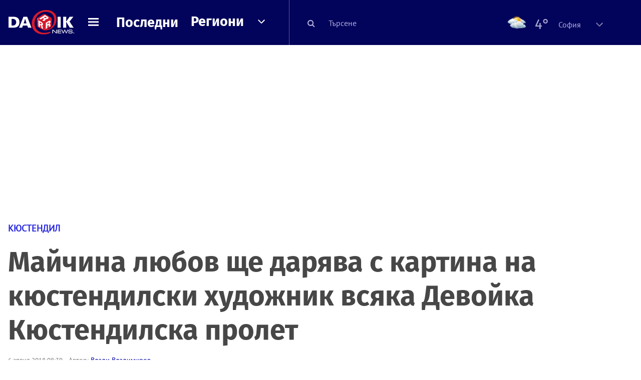

--- FILE ---
content_type: text/html; charset=UTF-8
request_url: https://dariknews.bg/regioni/kiustendil/majchina-liubov-shte-dariava-s-kartina-na-kiustendilski-hudozhnik-vsiaka-devojka-kiustendilska-prolet-2089522
body_size: 56886
content:
<!DOCTYPE html>
<html lang="bg">
    <head>

        <title>Майчина любов  ще дарява с картина на кюстендилски художник всяка Девойка Кюстендилска пролет|DarikNews.bg</title>
        <meta name="Revisit-After" content="1 Hours" />
        <meta charset="UTF-8">
        <meta name="viewport" content="width=device-width, initial-scale=1">
        <meta name="google-site-verification" content="aVYJeE-ejYKEp7ESRrBHYmdvbLyFNHhE3Jm0kiDR2x4" />
		<meta name="google-site-verification" content="u6_TUAJ-DcNqj5a6_g0ZHk_XL66xOLvi0pHWDbEPMBQ" />
                        <meta name="robots" content="index, follow, max-image-preview:large"> 
                
        
                        <link rel="alternate" type="application/atom+xml" href="https://dariknews.bg/rss/category/29">
         
        
        <link rel="alternate" type="application/rss+xml" href="https://dariknews.bg/rss.php">
       
        <!-- Google Tag Manager -->
<script>(function(w,d,s,l,i){w[l]=w[l]||[];w[l].push({'gtm.start':
        new Date().getTime(),event:'gtm.js'});var f=d.getElementsByTagName(s)[0],
        j=d.createElement(s),dl=l!='dataLayer'?'&l='+l:'';j.async=true;j.src=
        'https://www.googletagmanager.com/gtm.js?id='+i+dl;f.parentNode.insertBefore(j,f);
    })(window,document,'script','dataLayer','GTM-T49S9C');</script>
<!-- End Google Tag Manager -->        <!-- Search features  -->
                                <!-- Favicons -->
        <link rel="apple-touch-icon" sizes="180x180" href="//m.netinfo.bg/dariknews/images/favicons/apple-touch-icon.png">
<!--   TODO remove -->
        <link rel="manifest" href="//dariknews.bg/resources/images/favicons/manifest.json">
        <link rel="mask-icon" href="//m.netinfo.bg/dariknews/images/favicons/safari-pinned-tab.svg">
        <link rel="shortcut icon" href="//m.netinfo.bg/dariknews/images/favicons/favicon.ico" type="image/ico">

        <meta name="theme-color" content="#02035b">

        <!-- Meta tags for SEO -->
        <meta name="application-name" content="Dariknews" />
        <meta name="Language" content="bulgarian" />
        <meta name="Description" content="Милица Стойчева – девойката, която стана „Кюстендилска пролет 2018“, беше специален гост на женското дружество „Майчина любов“ в навечерието на ..." />
        <meta name="Author" content="Dariknews" />
        <meta name="Copyright" content="&copy; Netinfo 2025 All rights reserved." />
        <meta name="Thumbnail" content="https://mm.netinfo.bg/branding/dbrand.php?p=[base64]" />
                <meta property="fb:admins" content="1617690106"/>
        <meta property="fb:app_id" content="1860229800870464" />
        <!--<meta property="fb:pages" content="124854510925801,223594871271,87478646946" />-->
        <meta property="fb:page_id" content="124854510925801"/>
        <meta property="fb:page_id" content="223594871271"/>
        <meta property="fb:page_id" content="87478646946"/>
        <meta property="og:title" content="Майчина любов  ще дарява с картина на кюстендилски художник всяка Девойка Кюстендилска пролет" />
        <meta property="og:type" content="article" />
        <meta property="og:url" content="https://dariknews.bg/regioni/kiustendil/majchina-liubov-shte-dariava-s-kartina-na-kiustendilski-hudozhnik-vsiaka-devojka-kiustendilska-prolet-2089522" />
        <meta property="og:image" content="https://mm.netinfo.bg/branding/dbrand.php?p=[base64]" />
        <meta property="og:image:type" content="image/jpeg" />
        <meta property="og:image:width" content="655" />
        <meta property="og:image:height" content="343" />
        <meta property="og:description" content="Милица Стойчева – девойката, която стана „Кюстендилска пролет 2018“, беше специален гост на женското дружество „Майчина любов“ в навечерието на ..." />
        <meta property="og:site_name" content="dariknews.bg" />
        <meta property="og:locale" content="bg_BG" />
        <meta property="og:updated_time" content="1766754173" />
        <meta name="facebook-domain-verification" content="4pyuxkregzjfv9lapd0rx8e4un6tka" />
        <link rel="image_src" href="https://mm.netinfo.bg/branding/dbrand.php?p=[base64]" />
        <link rel="stylesheet" href="//m.netinfo.bg/dariknews/css/vendor-styles.css?v=51caa4eb">
        <link rel="stylesheet" href="//m.netinfo.bg/dariknews/css/styles.css?v=2025060951caa4eb">

        <script src="//m.netinfo.bg/dariknews/js/vendor/jquery-3.1.1.min.js"></script>
        <script src="https://m.netinfo.bg/assets/richMedia.js?v=15" crossorigin="anonymous"></script>

        <link rel="stylesheet" href="//m.netinfo.bg/dariknews/css/fixes.css?v=91530" />

       

                    <script src="//m.netinfo.bg/dariknews/js/home-page-sidebar-resize.js?v=1.0"></script>
            <script type="text/javascript" src="//m.netinfo.bg/dariknews/js/sticky-custom.js?v=6.0"></script>
            <script type="text/javascript" src="//m.netinfo.bg/dariknews/js/sticky-initialize.js?v=7.0"></script>
        
         
            <script type="application/ld+json">{"@context":"http:\/\/schema.org","@type":"NewsArticle","url":"\/\/dariknews.bg\/regioni\/kiustendil\/majchina-liubov-shte-dariava-s-kartina-na-kiustendilski-hudozhnik-vsiaka-devojka-kiustendilska-prolet-2089522","mainEntityOfPage":{"type":"WebPage","id":"\/\/dariknews.bg\/regioni\/kiustendil\/majchina-liubov-shte-dariava-s-kartina-na-kiustendilski-hudozhnik-vsiaka-devojka-kiustendilska-prolet-2089522"},"headline":"\u041c\u0430\u0439\u0447\u0438\u043d\u0430 \u043b\u044e\u0431\u043e\u0432  \u0449\u0435 \u0434\u0430\u0440\u044f\u0432\u0430 \u0441 \u043a\u0430\u0440\u0442\u0438\u043d\u0430 \u043d\u0430 \u043a\u044e\u0441\u0442\u0435\u043d\u0434\u0438\u043b\u0441\u043a\u0438 \u0445\u0443\u0434\u043e\u0436\u043d\u0438\u043a \u0432\u0441\u044f\u043a\u0430 \u0414\u0435\u0432\u043e\u0439\u043a\u0430 \u041a\u044e\u0441\u0442\u0435\u043d\u0434\u0438\u043b\u0441\u043a\u0430 \u043f\u0440\u043e\u043b\u0435\u0442","articleBody":"\u041c\u0438\u043b\u0438\u0446\u0430 \u0421\u0442\u043e\u0439\u0447\u0435\u0432\u0430 \u2013 \u0434\u0435\u0432\u043e\u0439\u043a\u0430\u0442\u0430, \u043a\u043e\u044f\u0442\u043e \u0441\u0442\u0430\u043d\u0430 \u201e\u041a\u044e\u0441\u0442\u0435\u043d\u0434\u0438\u043b\u0441\u043a\u0430 \u043f\u0440\u043e\u043b\u0435\u0442 2018\u201c, \u0431\u0435\u0448\u0435 \u0441\u043f\u0435\u0446\u0438\u0430\u043b\u0435\u043d \u0433\u043e\u0441\u0442 \u043d\u0430 \u0436\u0435\u043d\u0441\u043a\u043e\u0442\u043e \u0434\u0440\u0443\u0436\u0435\u0441\u0442\u0432\u043e \u201e\u041c\u0430\u0439\u0447\u0438\u043d\u0430 \u043b\u044e\u0431\u043e\u0432\u201c \u0432 \u043d\u0430\u0432\u0435\u0447\u0435\u0440\u0438\u0435\u0442\u043e \u043d\u0430\u00a0 \u0441\u0432\u0435\u0442\u043b\u0438\u0442\u0435 \u0412\u0435\u043b\u0438\u043a\u0434\u0435\u043d\u0441\u043a\u0438 \u043f\u0440\u0430\u0437\u043d\u0438\u0446\u0438. \u0422\u044f \u043f\u043e\u043b\u0443\u0447\u0438 \u043a\u0430\u0442\u043e \u043f\u043e\u0434\u0430\u0440\u044a\u043a \u043e\u0442 \u0436\u0435\u043d\u0441\u043a\u043e\u0442\u043e \u0434\u0440\u0443\u0436\u0435\u0441\u0442\u0432\u043e \u043f\u0440\u043e\u043b\u0435\u0442\u043d\u0430 \u043a\u0430\u0440\u0442\u0438\u043d\u0430 \u043d\u0430 \u043a\u044e\u0441\u0442\u0435\u043d\u0434\u0438\u043b\u0441\u043a\u0430\u0442\u0430 \u0445\u0443\u0434\u043e\u0436\u043d\u0438\u0447\u043a\u0430 \u0426\u0435\u043d\u043a\u0430 \u0411\u0430\u043a\u044a\u0440\u0434\u0436\u0438\u0435\u0432\u0430. \u0422\u0430\u043a\u0430, \u0441\u044a\u0432\u043c\u0435\u0441\u0442\u043d\u043e \u0441 \u0447\u0438\u0442\u0430\u043b\u0438\u0449\u0435 \u201e\u0410\u0441\u043a\u043b\u0435\u043f\u0438\u043e\u043d 1998\u201c \u0431\u0435\u0448\u0435 \u043f\u043e\u0441\u0442\u0430\u0432\u0435\u043d\u043e \u043d\u0430\u0447\u0430\u043b\u043e\u0442\u043e \u043d\u0430 \u0435\u0434\u043d\u0430 \u0438\u0434\u0435\u044f \u2013 \u0432\u0441\u044f\u043a\u0430 \u0414\u0435\u0432\u043e\u0439\u043a\u0430 \u041a\u044e\u0441\u0442\u0435\u043d\u0434\u0438\u043b\u0441\u043a\u0430 \u043f\u0440\u043e\u043b\u0435\u0442 \u00a0\u0434\u0430 \u043f\u043e\u043b\u0443\u0447\u0430\u0432\u0430 \u0432 \u0434\u0430\u0440 \u043a\u0430\u0440\u0442\u0438\u043d\u0430\u00a0 \u043d\u0430\u00a0 \u043a\u044e\u0441\u0442\u0435\u043d\u0434\u0438\u043b\u0441\u043a\u0438 \u0445\u0443\u0434\u043e\u0436\u043d\u0438\u043a.\r\n\n    \n                    \n            \n            \n            \n            \n                                                \u041d\u0427 \u0410\u0441\u043a\u043b\u0435\u043f\u0438\u043e\u043d\n                              \n       \n    \n\r\n\u201e\u041f\u043e\u043a\u0430\u043d\u0430\u0442\u0430 \u043d\u043e\u0441\u0435\u0448\u0435 \u0438\u0434\u0435\u044f\u0442\u0430, \u043a\u0440\u0430\u0441\u043e\u0442\u0430\u0442\u0430 \u0438 \u043c\u043b\u0430\u0434\u043e\u0441\u0442\u0442\u0430 \u043d\u0430 \u041a\u044e\u0441\u0442\u0435\u043d\u0434\u0438\u043b \u0434\u0430 \u0432\u043b\u0435\u044f\u0442 \u0432 \u0433\u0440\u0430\u0434\u0430 \u043d\u043e\u0432\u0438 \u0435\u043d\u0435\u0440\u0433\u0438\u0438, \u0438\u0434\u0435\u0438 \u0438 \u0441\u0438\u043b\u0438 \u0437\u0430 \u043d\u0435\u0433\u043e\u0432\u043e\u0442\u043e \u0431\u044a\u0434\u0435\u0449\u0435. \u041f\u0440\u043e\u043b\u0435\u0442\u0442\u0430 \u0438\u0434\u0432\u0430 \u0438 \u0441\u0438 \u043e\u0442\u0438\u0432\u0430, \u0441\u0435\u0437\u043e\u043d\u0438\u0442\u0435 \u0441\u0435 \u0441\u043c\u0435\u043d\u044f\u0432\u0430\u0442, \u043f\u0430\u0440\u0438\u0447\u043d\u0438\u0442\u0435 \u043d\u0430\u0433\u0440\u0430\u0434\u0438 \u0441\u0435 \u0438\u0437\u0445\u0430\u0440\u0447\u0432\u0430\u0442, \u0430 \u043a\u0440\u0430\u0441\u0438\u0432\u043e\u0442\u043e \u0436\u0438\u0432\u043e\u043f\u0438\u0441\u043d\u043e \u043f\u043b\u0430\u0442\u043d\u043e \u0441 \u0433\u043e\u0434\u0438\u043d\u0438\u0442\u0435 \u0441\u0442\u0430\u0432\u0430 \u0432\u0441\u0435 \u043f\u043e-\u0446\u0435\u043d\u043d\u043e \u0438\u00a0 \u0432\u0441\u044f\u043a\u0430 \u043a\u044e\u0441\u0442\u0435\u043d\u0434\u0438\u043b\u043a\u0430,\u00a0 \u043e\u043a\u0438\u0447\u0438\u043b\u0430 \u0441\u0435 \u0441 \u043a\u043e\u0440\u043e\u043d\u0430\u0442\u0430 \u043d\u0430 \u043f\u0440\u043e\u043b\u0435\u0442\u0442\u0430, \u0449\u0435 \u0435 \u0433\u043e\u0440\u0434\u0430, \u0447\u0435 \u0433\u043e \u043f\u0440\u0438\u0442\u0435\u0436\u0430\u0432\u0430\u201d, \u043a\u0430\u0437\u0430 \u0435\u0434\u0438\u043d \u043e\u0442 \u0438\u043d\u0438\u0446\u0438\u0430\u0442\u043e\u0440\u0438\u0442\u0435 \u0437\u0430 \u0440\u0435\u0430\u043b\u0438\u0437\u0438\u0440\u0430\u043d\u0435\u0442\u043e \u043d\u0430 \u0438\u0434\u0435\u044f\u0442\u0430 \u0412\u0438\u043e\u043b\u0435\u0442\u0430 \u0410\u0442\u0430\u043d\u0430\u0441\u043e\u0432\u0430.\r\n\r\n\u0421\u0440\u0435\u0434 \u0433\u043e\u0441\u0442\u0438\u0442\u0435 \u043d\u0430 \u0436\u0435\u043d\u0441\u043a\u043e\u0442\u043e \u0434\u0440\u0443\u0436\u0435\u0441\u0442\u0432\u043e \u201e\u041c\u0430\u0439\u0447\u0438\u043d\u0430 \u043b\u044e\u0431\u043e\u0432\u201c \u0431\u0435\u0448\u0435 \u0438 \u0415\u043b\u0438\u0446\u0430 \u0414\u0438\u043c\u0438\u0442\u0440\u043e\u0432\u0430 \u2013 \u043c\u043b\u0430\u0434\u0430\u0442\u0430 \u0434\u0430\u043c\u0430, \u043c\u0430\u0439\u043a\u0430 \u043d\u0430 \u0442\u0440\u0438 \u0434\u0435\u0446\u0430,\u00a0 \u043a\u043e\u044f\u0442\u043e \u0434\u0430\u0434\u0435\u00a0 \u0442\u043e\u043d \u043d\u0430 \u043d\u044f\u043a\u043e\u043b\u043a\u043e \u0431\u043b\u0430\u0433\u043e\u0442\u0432\u043e\u0440\u0438\u0442\u0435\u043b\u043d\u0438 \u0438\u043d\u0438\u0446\u0438\u0430\u0442\u0438\u0432\u0438 \u0432 \u041a\u044e\u0441\u0442\u0435\u043d\u0434\u0438\u043b \u0438 \u0431\u0435\u0448\u0435 \u0441\u0440\u0435\u0434 \u043f\u044a\u0440\u0432\u0438\u0442\u0435, \u0430\u043b\u0430\u0440\u043c\u0438\u0440\u0430\u043b\u0438 \u0437\u0430 \u0431\u0435\u0434\u0441\u0442\u0432\u0430\u0449\u0438\u0442\u0435 \u0432 \u041e\u0441\u043e\u0433\u043e\u0432\u0441\u043a\u0430\u0442\u0430 \u043f\u043b\u0430\u043d\u0438\u043d\u0430 \u043a\u043e\u043d\u0435.\r\n\n    \n                    \n            \n            \n            \n            \n                                                \u041d\u0427 \u0410\u0441\u043a\u043b\u0435\u043f\u0438\u043e\u043d\n                              \n       \n    \n\r\n\u0417\u0430\u0435\u0434\u043d\u043e \u0441 \u0443\u0447\u0435\u043d\u0438\u0446\u0438 \u043e\u0442 \u201e\u0418\u043b\u044c\u043e \u0412\u043e\u0439\u0432\u043e\u0434\u0430\u201c \u0438 \u041f\u041c\u0413, \u043f\u043e \u043f\u043e\u043a\u0430\u043d\u0430 \u043d\u0430\u00a0 \u0436\u0435\u043d\u0438\u0442\u0435 \u043e\u0442\u00a0 \u0434\u0440\u0443\u0436\u0435\u0441\u0442\u0432\u043e\u0442\u043e \u0442\u044f \u0449\u0435 \u0441\u0435 \u0432\u043a\u043b\u044e\u0447\u0438 \u0432 \u0438\u043d\u0438\u0446\u0438\u0430\u0442\u0438\u0432\u0430\u0442\u0430 \u0437\u0430 \u043e\u0437\u0435\u043b\u0435\u043d\u044f\u0432\u0430\u043d\u0435 \u043d\u0430 \u0433\u0440\u0430\u0434\u0438\u043d\u043a\u0430\u0442\u0430 , \u0432 \u043a\u043e\u044f\u0442\u043e \u0435 \u043f\u043e\u0441\u0442\u0430\u0432\u0435\u043d \u043c\u0435\u043c\u043e\u0440\u0438\u0430\u043b\u043d\u0438\u044f\u0442 \u0437\u043d\u0430\u043a \u0437\u0430 \u041b\u0438\u043b\u0438 \u0428\u043c\u0438\u0434\u0442\u00a0 \u043f\u0440\u0435\u0434 \u0421\u043e\u0446\u0438\u0430\u043b\u043d\u0430\u0442\u0430 \u0442\u0440\u0430\u043f\u0435\u0437\u0430\u0440\u0438\u044f, \u0441\u044a\u043e\u0431\u0449\u0438 \u0412\u0438\u043e\u043b\u0435\u0442\u0430 \u0410\u0442\u0430\u043d\u0430\u0441\u043e\u0432\u0430, \u043f\u0440\u0435\u0434\u0441\u0435\u0434\u0430\u0442\u0435\u043b \u043d\u0430 \u0441\u0434\u0440\u0443\u0436\u0435\u043d\u0438\u0435 \u201e\u0416\u0435\u043d\u0441\u043a\u043e \u0434\u0440\u0443\u0436\u0435\u0441\u0442\u0432\u043e \u201e\u041c\u0430\u0439\u0447\u0438\u043d\u0430 \u043b\u044e\u0431\u043e\u0432\u201c.\r\n\r\n\n    \n                    \n            \n            \n            \n            \n                                                \u041d\u0427 \u0410\u0441\u043a\u043b\u0435\u043f\u0438\u043e\u043d\n                              \n       \n    \n\r\n    \n     \n        window.teads_analytics = window.teads_analytics || {};\n        window.teads_analytics.analytics_tag_id = \"PUB_26730\";\n        window.teads_analytics.share = window.teads_analytics.share || function() {\n          ;(window.teads_analytics.shared_data = window.teads_analytics.shared_data || []).push(arguments)\n        };\n      \n      \n","image":{"@type":"ImageObject","contentUrl":"\/\/m.netinfo.bg\/media\/images\/32880\/32880074\/991-ratio-kiustendil.jpg","encodingFormat":"image\/jpeg","url":"\/\/dariknews.bg\/regioni\/kiustendil\/majchina-liubov-shte-dariava-s-kartina-na-kiustendilski-hudozhnik-vsiaka-devojka-kiustendilska-prolet-2089522"},"inLanguage":"bg_BG","datePublished":"2018-04-06T08:39:00+03:00","dateModified":"1970-01-01T02:00:00+02:00","articleSection":"https:\/\/dariknews.bg\/regioni\/kiustendil","publisher":{"@type":"Organization","name":"Dariknews.bg","sameAs":"https:\/\/dariknews.bg","logo":{"@type":"ImageObject","url":"https:\/\/m.netinfo.bg\/dariknews\/images\/logo.png"}},"name":"\u041c\u0430\u0439\u0447\u0438\u043d\u0430 \u043b\u044e\u0431\u043e\u0432  \u0449\u0435 \u0434\u0430\u0440\u044f\u0432\u0430 \u0441 \u043a\u0430\u0440\u0442\u0438\u043d\u0430 \u043d\u0430 \u043a\u044e\u0441\u0442\u0435\u043d\u0434\u0438\u043b\u0441\u043a\u0438 \u0445\u0443\u0434\u043e\u0436\u043d\u0438\u043a \u0432\u0441\u044f\u043a\u0430 \u0414\u0435\u0432\u043e\u0439\u043a\u0430 \u041a\u044e\u0441\u0442\u0435\u043d\u0434\u0438\u043b\u0441\u043a\u0430 \u043f\u0440\u043e\u043b\u0435\u0442","description":"\u041c\u0438\u043b\u0438\u0446\u0430 \u0421\u0442\u043e\u0439\u0447\u0435\u0432\u0430 \u2013 \u0434\u0435\u0432\u043e\u0439\u043a\u0430\u0442\u0430, \u043a\u043e\u044f\u0442\u043e \u0441\u0442\u0430\u043d\u0430 \u201e\u041a\u044e\u0441\u0442\u0435\u043d\u0434\u0438\u043b\u0441\u043a\u0430 \u043f\u0440\u043e\u043b\u0435\u0442 2018\u201c, \u0431\u0435\u0448\u0435 \u0441\u043f\u0435\u0446\u0438\u0430\u043b\u0435\u043d ..."}</script>
                              <script type="application/ld+json">{"@context":"http:\/\/schema.org","@type":"BreadcrumbList","itemListElement":[{"@type":"ListItem","position":1,"name":"DarikNews.bg - \u041d\u043e\u0432\u0438\u043d\u0438 \u043e\u0442 \u0411\u044a\u043b\u0433\u0430\u0440\u0438\u044f \u0438 \u0421\u0432\u0435\u0442\u0430","item":"https:\/\/dariknews.bg\/"},{"@type":"ListItem","position":2,"name":"\u0420\u0435\u0433\u0438\u043e\u043d\u0438","item":"https:\/\/dariknews.bg\/regioni"},{"@type":"ListItem","position":3,"name":"\u041a\u044e\u0441\u0442\u0435\u043d\u0434\u0438\u043b","item":"https:\/\/dariknews.bg\/regioni\/kiustendil"},{"@type":"ListItem","position":4,"name":"\u041c\u0430\u0439\u0447\u0438\u043d\u0430 \u043b\u044e\u0431\u043e\u0432  \u0449\u0435 \u0434\u0430\u0440\u044f\u0432\u0430 \u0441 \u043a\u0430\u0440\u0442\u0438\u043d\u0430 \u043d\u0430 \u043a\u044e\u0441\u0442\u0435\u043d\u0434\u0438\u043b\u0441\u043a\u0438 \u0445\u0443\u0434\u043e\u0436\u043d\u0438\u043a \u0432\u0441\u044f\u043a\u0430 \u0414\u0435\u0432\u043e\u0439\u043a\u0430 \u041a\u044e\u0441\u0442\u0435\u043d\u0434\u0438\u043b\u0441\u043a\u0430 \u043f\u0440\u043e\u043b\u0435\u0442"}]}</script>
                  
                    <link rel="canonical" href="https://dariknews.bg/regioni/kiustendil/majchina-liubov-shte-dariava-s-kartina-na-kiustendilski-hudozhnik-vsiaka-devojka-kiustendilska-prolet-2089522" />
        
        
        <script type="application/ld+json">
        {
            "@context": "https://schema.org",
            "@type": "Organization",
            "name": "Dariknews.bg",
            "url": "https://dariknews.bg",
            "logo": "https://m.netinfo.bg/dariknews/images/logo.png",
            "sameAs": "https://www.facebook.com/dariknews.bg/"
        }
        </script>
                 <script>
            document.domain='dariknews.bg';
        </script>
        <script>
            $(document).ready(function(){
                $('.search-md-up').on('click tap', function () {
                    var q = $('#search_for').val();
                    window.location.replace("https://dariknews.bg/tarsene?q=" + q);
                });

                $('.search-bar .search').on('click tap', function () {
                    var q = $('#search_for_mobile').val();
                    window.location.replace("https://dariknews.bg/tarsene?q=" + q);
                });
                             
                $("#search_for").on('keyup', function (e) {
                    if (e.keyCode === 13) {
                        var q = $('#search_for').val();
                        window.location.replace("https://dariknews.bg/tarsene?q=" + q);
                    }
                });
                
                $("#search_menu").on('keyup', function (e) {
                    if (e.keyCode === 13) {
                        var q = $('#search_menu').val();
                        window.location.replace("https://dariknews.bg/tarsene?q=" + q);
                    }
                });
                
                 $('#button_search').on('click tap', function () {
                    var q = $('#search_menu').val();
                    window.location.replace("https://dariknews.bg/tarsene?q=" + q);
                });
                
                $("#search_for_mobile").keypress(function (e) {
                    if (e.which === 13) {
                        var q = $('#search_for_mobile').val();
                        window.location.replace("https://dariknews.bg/tarsene?q=" + q);
                    };
                });
            });
            
            $('#search_for').keypress(function (e) {
                if (e.which === 13) {
                    $('.search-button').trigger('click');
                    return false;
                }
            });

            $('#search_for_mobile').keypress(function (e) {
                if (e.which === 13) {
                    $('.search-bar .search').trigger('click');
                    return false;
                }
            });
            
        </script>
        <style>
            .heading-2-site {
                position: relative;
                top: -1px;
                margin-left: 8px;
                padding-right: 17px;
                font: 12px Arial;
                color: #0505a6;
                background: url(//m.netinfo.bg/dariknews/images/darik-sprite_02.png) no-repeat 100% -908px;
                text-shadow: 1px 1px #fff;
            }
        </style>
      
    </head>
    <body id="home" class="brandable">
    <!-- Google Tag Manager (noscript) -->
<noscript><iframe src="https://www.googletagmanager.com/ns.html?id=GTM-T49S9C"
                  height="0" width="0" style="display:none;visibility:hidden"></iframe></noscript>
<!-- End Google Tag Manager (noscript) -->        <div class="page-wrapper">
                    <script type="text/javascript">
			function getCookie(name) {
			  var value = "; " + document.cookie;
			  var parts = value.split("; " + name + "=");
			  if (parts.length == 2) return parts.pop().split(";").shift();
			}
			
            var segmentsnetinfo;
            var dmpcity;
            var sas_target_netinfo="";
			
			
			if (typeof(Storage) !== "undefined") {
				segmentsnetinfo = localStorage.getItem('NetinfoSegs');
				dmpcity = localStorage.getItem('NetinfoRegion');
			} else if(navigator.cookieEnabled) {
				segmentsnetinfo = getCookie('NetinfoSegs');
				dmpcity = getCookie('NetinfoRegion');
			}

			if(segmentsnetinfo != null) {
				segmentsnetinfo = segmentsnetinfo.replace(/\[|\]/g, '');
				segmentsnetinfo = segmentsnetinfo.split('.');
					   
				for(x in segmentsnetinfo) {
					sas_target_netinfo+='netinfodmp='+segmentsnetinfo[x]+';';
				}
			} 
			if(dmpcity != null) {
				sas_target_netinfo+='dmpcity='+dmpcity+';';
			}
        </script>


<style>
    /*banners - no more iframe resizer. CSS fix*/
    .h300 {
        min-height:300px;
    }
    .h250 {
        min-height:250px;
    }
    .h600 {
        min-height:600px;
    }
</style>

<script src="//ced.sascdn.com/tag/363/smart.js" type="text/javascript" async></script>


<script async src="https://securepubads.g.doubleclick.net/tag/js/gpt.js"></script>

<script>
  var googletag = googletag || {};
  googletag.cmd = googletag.cmd || [];
</script>

<!--<script>


  googletag.cmd.push(function() {
//Desktop
    googletag.defineSlot('/157018629/Dariknews_bg/Desktop/All_Pages/Hidden/Richmedia', [1, 1], 'div-gpt-ad-1526039860444-0').addService(googletag.pubads());
    googletag.defineSlot('/157018629/Dariknews_bg/Desktop/All_Pages/Leaderboard/ATF', [[970, 250], [1, 1], [728, 90]], 'div-gpt-ad-1526039860444-1').addService(googletag.pubads());
    googletag.defineSlot('/157018629/Dariknews_bg/Desktop/All_Pages/Leaderboard/BTF', [[1, 1], [980, 300]], 'div-gpt-ad-1526039860444-2').addService(googletag.pubads());
    googletag.defineSlot('/157018629/Dariknews_bg/Desktop/All_Pages/Leaderboard/BTF2', [[1457, 377], [980, 300]], 'div-gpt-ad-1526039860444-3').addService(googletag.pubads());
    googletag.defineSlot('/157018629/Dariknews_bg/Desktop/All_Pages/Native_ads/Native', [[1, 1], [361, 102]], 'div-gpt-ad-1526039860444-4').addService(googletag.pubads());
    googletag.defineSlot('/157018629/Dariknews_bg/Desktop/All_Pages/Rectangle/ATF', [[300, 600], [1, 1], [300, 250]], 'div-gpt-ad-1526039860444-5').addService(googletag.pubads());
    googletag.defineSlot('/157018629/Dariknews_bg/Desktop/All_Pages/Rectangle/BTF', [[300, 600], [1, 1], [300, 250]], 'div-gpt-ad-1526039860444-6').addService(googletag.pubads());
    googletag.defineSlot('/157018629/Dariknews_bg/Desktop/All_Pages/Rectangle/BTF2', [[300, 600], [1, 1], [300, 250]], 'div-gpt-ad-1526039860444-7').addService(googletag.pubads());
    googletag.defineSlot('/157018629/Dariknews_bg/Desktop/Gallery_Page/Rectangle/ATF', [[1, 1], [300, 250]], 'div-gpt-ad-1526976459747-0').addService(googletag.pubads());
    //Mobile
    googletag.defineSlot('/157018629/Dariknews_bg/Mobile/All_Pages/Hidden/Richmedia', [[300, 300], [350, 450], [1, 1]], 'div-gpt-ad-1526285834569-0').addService(googletag.pubads());
    googletag.defineSlot('/157018629/Dariknews_bg/Mobile/All_Pages/Leaderboard/Backdrop', [[1, 1], [320, 100]], 'div-gpt-ad-1526285834569-1').addService(googletag.pubads());
    googletag.defineSlot('/157018629/Dariknews_bg/Mobile/All_Pages/Native_ads/Native', [1, 1], 'div-gpt-ad-1526285834569-2').addService(googletag.pubads());
    googletag.defineSlot('/157018629/Dariknews_bg/Mobile/All_Pages/Rectangle/ATF', [[300, 250], [300, 600], [1, 1]], 'div-gpt-ad-1526285834569-3').addService(googletag.pubads());
    googletag.defineSlot('/157018629/Dariknews_bg/Mobile/All_Pages/Rectangle/BTF', [[300, 250], [300, 600], [1, 1]], 'div-gpt-ad-1526285834569-4').addService(googletag.pubads());



    googletag.pubads().setTargeting('cid', ['news']);
    //googletag.pubads().enableSyncRendering();
    googletag.pubads().enableSingleRequest();
    googletag.enableServices();
  });
</script>-->


<script src="https://bimg.abv.bg/Sales/verticals.js" ></script>
<script type="text/javascript" src="https://lib.wtg-ads.com/publisher/dariknews.bg/lib.min.js" async=""></script>
<script>
var w2g = w2g || {};
      w2g.targeting = {};
      //w2g.hostname = 'dariknews.bg'; 
        
        /* modify SAS target with Krux segments */
        sas_target = 'safe=1;type=article;aid=2089522;cid=regioni;cid=kiustendil;tag=kyustendil;tag=devojka-kyustendilska-prolet;tag=elica-dimitrova;tag=milica-stojcheva;tag=majchina-liubov;tag=nch-asklepion;';
        sas_target += ';' + sas_target_netinfo;
        sas_target = sas_target.replace("&", ";");
        /* modify SAS target with Krux segments */
        
    $.ajax({
        url: '/ivt.php?ip=18.117.247.139',
        type: 'GET',
        dataType: 'text',
        timeout: 700,//ms
        success: function (data) {
            if(isBot() && data.toString()=='0'){//if IP is botnetwork - no need to check the user agent as well
                data='1';
            }
            sas_target += ';ivt=' + data + ';';;
            w2g.targeting['ivt'] = [data];//JIC
            console.log("ivt: " + data );
        },
        error: function (error) {
            sas_target += ';ivt=0;';
            w2g.targeting['ivt'] = ['0'];//JIC
            console.log("ivt failed: ", error);
        }
    });
        
        var dfp_target=sas_target.split(";"); 
        dfp_target.forEach(function(entry) {
            onetarget=entry.split("=");
            if( (w2g.targeting[onetarget[0]] === 'undefined' || w2g.targeting[onetarget[0]] === null || !w2g.targeting[onetarget[0]]) && typeof onetarget[1] !== 'undefined') {
                w2g.targeting[onetarget[0]] = [onetarget[1]];
            } else if(typeof onetarget[1] !== 'undefined'){  
                w2g.targeting[onetarget[0]].push(onetarget[1]);
            }
        });
        
        

        
   w2g.cmd = w2g.cmd || [];

    //cookie must contain string "2222222" or with more "2" (up to 15)
    if(/2{5,15}/.test(getCookie('netinfo_consent_bit'))){
        var consent = true;
    } 
   if(typeof consent !== 'undefined') {
       w2g.cmd.push(function () {
           w2g.run(consent);
       });
   }
   
   
    function isBot() {
        const userAgent = navigator.userAgent.toLowerCase();
        const botUserAgents = [
            'googlebot',
            'bingbot',
            'yandexbot',
            'baiduspider',
            'mj12bot',
            'ahrefsbot',
            'duckduckbot',
            'facebot', 
            'twitterbot', 
            'linkedinbot', 
            'slurp', 
            'archive.org_bot', 
            'applebot', 
            'tumblr',
            'redditbot',
            'slackbot', 
            'discordbot', 
            'zoominfo', 
            'semrushbot',
            'uptimerobot', 
            'whatsapp', 
        ];

        return botUserAgents.some(bot => userAgent.includes(bot));
    }
</script>            <header id="WPHeader">
                <div class="dk-header" >
                    <div class="header-content clearfix">
                        <div class="logo-wrapper">
                            <a href="//dariknews.bg/" class="gtm-HeaderLogo-click bd-logo">
                                <!-- change logo -->
                                <img src="//m.netinfo.bg/dariknews/images/logo.png" alt="Dariknews.bg" />                                

                                </a>
                        </div>
                      
                        <div id="open_menu_nav" class="menu-wrapper">
                            <div id="open_menu_inner" class="menu"></div>
                        </div>  
                        <div class="menu-news"> 
                            <div class="menu-text-item"><a href="//dariknews.bg/novini" class="gtm-HeaderMenu-click">Последни</a></div>
                        </div>

                        <!-- regions navigation -->
<div class="menu-regions dk-relative clearfix">
    <div class="dk-nav-x dk-relative">
        <div class="menu-text-item dk-relative">
            <a href="//dariknews.bg/regioni" class="gtm-HeaderRegionsMenu-click">Региони</a>
        </div> 
        <div class="red-arrow"><span>&nbsp;</span></div>
    </div>

    <nav class="dk-dropdownNav">
        <ul>
                                                <li class="kiustendil ">
                        <a href="//dariknews.bg/regioni/kiustendil" title="Новини от Кюстендил" itemprop="url" class="gtm-HeaderRegionsMenu-click">
                            Кюстендил                        </a>
                    </li>
                                    <li class="razgrad ">
                        <a href="//dariknews.bg/regioni/razgrad" title="Новини от Разград" itemprop="url" class="gtm-HeaderRegionsMenu-click">
                            Разград                        </a>
                    </li>
                                    <li class="varna ">
                        <a href="//dariknews.bg/regioni/varna" title="Новини от Варна" itemprop="url" class="gtm-HeaderRegionsMenu-click">
                            Варна                        </a>
                    </li>
                                    <li class="plovdiv ">
                        <a href="//dariknews.bg/regioni/plovdiv" title="Новини от Пловдив" itemprop="url" class="gtm-HeaderRegionsMenu-click">
                            Пловдив                        </a>
                    </li>
                                    <li class="gabrovo ">
                        <a href="//dariknews.bg/regioni/gabrovo" title="Новини от Габрово" itemprop="url" class="gtm-HeaderRegionsMenu-click">
                            Габрово                        </a>
                    </li>
                                    <li class="shumen ">
                        <a href="//dariknews.bg/regioni/shumen" title="Новини от Шумен" itemprop="url" class="gtm-HeaderRegionsMenu-click">
                            Шумен                        </a>
                    </li>
                                    <li class="veliko-tyrnovo ">
                        <a href="//dariknews.bg/regioni/veliko-tyrnovo" title="Новини от В. Търново" itemprop="url" class="gtm-HeaderRegionsMenu-click">
                            В. Търново                        </a>
                    </li>
                                    <li class="sofiia ">
                        <a href="//dariknews.bg/regioni/sofiia" title="Новини от София" itemprop="url" class="gtm-HeaderRegionsMenu-click">
                            София                        </a>
                    </li>
                                    <li class="stara-zagora ">
                        <a href="//dariknews.bg/regioni/stara-zagora" title="Новини от Ст. Загора" itemprop="url" class="gtm-HeaderRegionsMenu-click">
                            Ст. Загора                        </a>
                    </li>
                                    <li class="haskovo ">
                        <a href="//dariknews.bg/regioni/haskovo" title="Новини от Хасково" itemprop="url" class="gtm-HeaderRegionsMenu-click">
                            Хасково                        </a>
                    </li>
                                    <li class="ruse ">
                        <a href="//dariknews.bg/regioni/ruse" title="Новини от Русе" itemprop="url" class="gtm-HeaderRegionsMenu-click">
                            Русе                        </a>
                    </li>
                                    <li class="burgas ">
                        <a href="//dariknews.bg/regioni/burgas" title="Новини от Бургас" itemprop="url" class="gtm-HeaderRegionsMenu-click">
                            Бургас                        </a>
                    </li>
                                    <li class="dobrich ">
                        <a href="//dariknews.bg/regioni/dobrich" title="Новини от Добрич" itemprop="url" class="gtm-HeaderRegionsMenu-click">
                            Добрич                        </a>
                    </li>
                                    <li class="blagoevgrad ">
                        <a href="//dariknews.bg/regioni/blagoevgrad" title="Новини от Благоевград" itemprop="url" class="gtm-HeaderRegionsMenu-click">
                            Благоевград                        </a>
                    </li>
                                    <li class="vraca ">
                        <a href="//dariknews.bg/regioni/vraca" title="Новини от Враца" itemprop="url" class="gtm-HeaderRegionsMenu-click">
                            Враца                        </a>
                    </li>
                                    <li class="pleven ">
                        <a href="//dariknews.bg/regioni/pleven" title="Новини от Плевен" itemprop="url" class="gtm-HeaderRegionsMenu-click">
                            Плевен                        </a>
                    </li>
                                    <li class="kyrdzhali ">
                        <a href="//dariknews.bg/regioni/kyrdzhali" title="Новини от Кърджали" itemprop="url" class="gtm-HeaderRegionsMenu-click">
                            Кърджали                        </a>
                    </li>
                                    <li class="montana ">
                        <a href="//dariknews.bg/regioni/montana" title="Новини от Монтана" itemprop="url" class="gtm-HeaderRegionsMenu-click">
                            Монтана                        </a>
                    </li>
                                    <li class="sliven ">
                        <a href="//dariknews.bg/regioni/sliven" title="Новини от Сливен" itemprop="url" class="gtm-HeaderRegionsMenu-click">
                            Сливен                        </a>
                    </li>
                                    <li class="lovech ">
                        <a href="//dariknews.bg/regioni/lovech" title="Новини от Ловеч" itemprop="url" class="gtm-HeaderRegionsMenu-click">
                            Ловеч                        </a>
                    </li>
                                    <li class="pernik ">
                        <a href="//dariknews.bg/regioni/pernik" title="Новини от Перник" itemprop="url" class="gtm-HeaderRegionsMenu-click">
                            Перник                        </a>
                    </li>
                                    <li class="yambol ">
                        <a href="//dariknews.bg/regioni/yambol" title="Новини от Ямбол" itemprop="url" class="gtm-HeaderRegionsMenu-click">
                            Ямбол                        </a>
                    </li>
                                    <li class="tyrgovishte ">
                        <a href="//dariknews.bg/regioni/tyrgovishte" title="Новини от Търговище" itemprop="url" class="gtm-HeaderRegionsMenu-click">
                            Търговище                        </a>
                    </li>
                                    <li class="silistra ">
                        <a href="//dariknews.bg/regioni/silistra" title="Новини от Силистра" itemprop="url" class="gtm-HeaderRegionsMenu-click">
                            Силистра                        </a>
                    </li>
                                    <li class="Pazardzhik ">
                        <a href="//dariknews.bg/regioni/Pazardzhik" title="Новини от Пазарджик" itemprop="url" class="gtm-HeaderRegionsMenu-click">
                            Пазарджик                        </a>
                    </li>
                                    <li class="Smolyan ">
                        <a href="//dariknews.bg/regioni/Smolyan" title="Новини от Смолян" itemprop="url" class="gtm-HeaderRegionsMenu-click">
                            Смолян                        </a>
                    </li>
                                    <li class="vidin ">
                        <a href="//dariknews.bg/regioni/vidin" title="Новини от Видин" itemprop="url" class="gtm-HeaderRegionsMenu-click">
                            Видин                        </a>
                    </li>
                            	     <li class="all"><a href="//dariknews.bg/regioni" title="Новини от Всички" itemprop="url" class="gtm-HeaderRegionsMenu-click">Всички</a></li>
        </ul>
    </nav>

</div>
<!-- /regions navigation -->


  
                          
                                                
                        

                        <div class="search-lg"> 
                            <button class="search-md-up search-button">
                                <i class="fa fa-search" aria-hidden="true"></i>
                            </button>
                            <input type="text" id="search_for" placeholder="Търсене" />
                        </div>
                        <div class="search-md-down search-button">
                            <button class="show-search"><i class="fa fa-search"></i></button>
                        </div>
                        <script>
    $(document).ready(function () {
        $('#weather_choose li').on('click', function () {
            var li = $(this);
            setCookie('show_weather', li.attr('data-id'), 30);
            //Parse json for wearher_id
            $.getJSON("//dariknews.bg/resources/feeds/weather/json_weather_" + li.attr('data-id') + ".json", function (data) {
                $('#weather .current-temp').html(parseInt(data.current.temperature) + "&#176;");
                $('#weather .current-temp-feels > span').html(parseInt(data.current.feelslike) + "&#176;");
                $('#weather .city').html(data.location.lnamebg);
                $('#weather .sinoptik-last-update > span').html(data.current.time);
                $('#weather .current-locaton-moreinfo').html(data.current.sname);
                $("#weather .sinoptik-block-categories").attr('href', 'https://www.sinoptik.bg/s-' + data.location.id );
                $("#weather .weather-icon").attr('src', 'https://m.netinfo.bg/sinoptik/icons/middle/' + data.current.symbol + '.png');
                $("#sinoptik_url").attr('href', 'https://www.sinoptik.bg/' + data.location.lnameen + '-' + data.location.cnameen+'-'+data.location.id );
            });
        });
    });
</script>

<div id="weather" class="weather-info clearfix">
    <div class="cont-weather-categories">
		<a id="sinoptik_url" class="sinoptik-url" href="https://www.sinoptik.bg/Sofia-Bulgaria-100727011" target="_blank">
			<img class="weather-icon-categories weather-icon" src="https://m.netinfo.bg/sinoptik/icons/middle/d300.png" />
			<span class="current-temp">4&#176;</span>
			<div class="city">София</div>
        </a>
        <div class="white-arrow"><span>&nbsp;</span></div>
    </div>



    <div id="weather_choose" class="dk-whiteBorderedNav-wrapper">  
        <nav class="dk-dropdownNav dk-whiteBorderedNav">
            <div class="dk-nav-x"></div>
            <a class="sinoptik-block-categories" target="_blank" href="https://sinoptik.bg/s-100727011">
                <p class="sinoptik-block-top-info">
                    <span class="sinoptik-location-name city">София</span>
                    <span class="sinoptik-last-update">Обновена в <span>14:51</span> часа</span>
                </p>
                <p class="sinoptik-info-weather">
                    <img class="weather-icon" src="https://m4.netinfo.bg/sinoptik/icons/middle/d100.png" />
                </p>
                <p class="sinoptik-temp-categories">
                    <span class="current-temp">4°</span>
                    <span class="current-temp-feels">Усеща се <span>2°</span></span>
                </p>
                <p class="current-locaton-moreinfo">Предимно облачно</p>
                
                <span class="sinoptik-link-caterogies">Пълна прогноза на <b>Sinoptik.bg</b></span>
            </a>
            <ul>
                                                            <a href="javascript://" class="gtm-HeaderWeather-click">
                            <li data-id="29" class="kiustendil ">
                                Кюстендил                            </li>
                        </a>
                                            <a href="javascript://" class="gtm-HeaderWeather-click">
                            <li data-id="63" class="razgrad ">
                                Разград                            </li>
                        </a>
                                            <a href="javascript://" class="gtm-HeaderWeather-click">
                            <li data-id="18" class="varna ">
                                Варна                            </li>
                        </a>
                                            <a href="javascript://" class="gtm-HeaderWeather-click">
                            <li data-id="19" class="plovdiv ">
                                Пловдив                            </li>
                        </a>
                                            <a href="javascript://" class="gtm-HeaderWeather-click">
                            <li data-id="25" class="gabrovo ">
                                Габрово                            </li>
                        </a>
                                            <a href="javascript://" class="gtm-HeaderWeather-click">
                            <li data-id="27" class="shumen ">
                                Шумен                            </li>
                        </a>
                                            <a href="javascript://" class="gtm-HeaderWeather-click">
                            <li data-id="31" class="veliko-tyrnovo ">
                                В. Търново                            </li>
                        </a>
                                            <a href="javascript://" class="gtm-HeaderWeather-click">
                            <li data-id="36" class="sofiia ">
                                София                            </li>
                        </a>
                                            <a href="javascript://" class="gtm-HeaderWeather-click">
                            <li data-id="32" class="stara-zagora ">
                                Ст. Загора                            </li>
                        </a>
                                            <a href="javascript://" class="gtm-HeaderWeather-click">
                            <li data-id="22" class="haskovo ">
                                Хасково                            </li>
                        </a>
                                            <a href="javascript://" class="gtm-HeaderWeather-click">
                            <li data-id="23" class="ruse ">
                                Русе                            </li>
                        </a>
                                            <a href="javascript://" class="gtm-HeaderWeather-click">
                            <li data-id="24" class="burgas ">
                                Бургас                            </li>
                        </a>
                                            <a href="javascript://" class="gtm-HeaderWeather-click">
                            <li data-id="26" class="dobrich ">
                                Добрич                            </li>
                        </a>
                                            <a href="javascript://" class="gtm-HeaderWeather-click">
                            <li data-id="20" class="blagoevgrad ">
                                Благоевград                            </li>
                        </a>
                                            <a href="javascript://" class="gtm-HeaderWeather-click">
                            <li data-id="28" class="vraca ">
                                Враца                            </li>
                        </a>
                                            <a href="javascript://" class="gtm-HeaderWeather-click">
                            <li data-id="30" class="pleven ">
                                Плевен                            </li>
                        </a>
                                            <a href="javascript://" class="gtm-HeaderWeather-click">
                            <li data-id="33" class="kyrdzhali ">
                                Кърджали                            </li>
                        </a>
                                            <a href="javascript://" class="gtm-HeaderWeather-click">
                            <li data-id="57" class="montana ">
                                Монтана                            </li>
                        </a>
                                            <a href="javascript://" class="gtm-HeaderWeather-click">
                            <li data-id="21" class="sliven ">
                                Сливен                            </li>
                        </a>
                                            <a href="javascript://" class="gtm-HeaderWeather-click">
                            <li data-id="55" class="lovech ">
                                Ловеч                            </li>
                        </a>
                                            <a href="javascript://" class="gtm-HeaderWeather-click">
                            <li data-id="61" class="pernik ">
                                Перник                            </li>
                        </a>
                                            <a href="javascript://" class="gtm-HeaderWeather-click">
                            <li data-id="51" class="yambol ">
                                Ямбол                            </li>
                        </a>
                                            <a href="javascript://" class="gtm-HeaderWeather-click">
                            <li data-id="69" class="tyrgovishte ">
                                Търговище                            </li>
                        </a>
                                            <a href="javascript://" class="gtm-HeaderWeather-click">
                            <li data-id="65" class="silistra ">
                                Силистра                            </li>
                        </a>
                                            <a href="javascript://" class="gtm-HeaderWeather-click">
                            <li data-id="2015" class="Pazardzhik ">
                                Пазарджик                            </li>
                        </a>
                                            <a href="javascript://" class="gtm-HeaderWeather-click">
                            <li data-id="2016" class="Smolyan ">
                                Смолян                            </li>
                        </a>
                                            <a href="javascript://" class="gtm-HeaderWeather-click">
                            <li data-id="53" class="vidin ">
                                Видин                            </li>
                        </a>
                                                </ul> 
        </nav>
    </div>
</div>
                    </div> 
                    <div class="search-bar">
                        <meta itemprop="target" content="/tarsene?q={q}"/>
                        <input id="search_for_mobile" type="search"  value="" itemprop="query-input" name="q" />
                        <button class="search"><i class="fa fa-search"></i></button>
                        <button class="close-search"><i class="fa fa-times"></i></button>
                    </div>

                </div>
                

<script>

    var message_status = getCookie('important_message_close'),
    message_key = '';

    if ($('.flashNews').hasClass('flashNews')) {
        $('body').addClass('flashNews')
    }

    // click X button
    var showMsg = localStorage.getItem('showMsg'),
        btn = $('.close-btn'),
        flashNews = $('.flashNews');

    btn.on('click', function (event) {
        event.stopPropagation();
        //flashNews.hide();
        $("#flashNews").hide();
        $('body').removeClass('flash-news');
        localStorage.setItem('showMsg', 'false');
        setCookie('important_message_close', message_key, 1);
    });

    function setCookie(cname, cvalue, exdays) {
        var d = new Date();
        d.setTime(d.getTime() + (exdays * 24 * 60 * 60 * 1000));
        var expires = "expires=" + d.toUTCString();
        document.cookie = cname + "=" + cvalue + ";" + expires + ";path=/";
    }

    function getCookie(cname) {
        var name = cname + '=',
            decodedCookie = decodeURIComponent(document.cookie),
            ca = decodedCookie.split(';');

        for (var i = 0; i < ca.length; i++) {
            var c = ca[i];
            while (c.charAt(0) == ' ') {
                c = c.substring(1);
            }
            if (c.indexOf(name) == 0) {
                return c.substring(name.length, c.length);
            }
        }

        return;
    }
    
</script>                <nav id="nav_menu_content" class="dk-dropdownNav dk-blueNav" itemscope>
                    <div class="container">
                        <div class="dk-nav-x"></div>
                    </div>
                    <ul class="container">
                        <li class="menu-search"> 
                            <input type="text" id="search_menu" placeholder="Търсене">
                            <button id="button_search" class="search-md-up search-button">
                                <i class="fa fa-search" aria-hidden="true"></i>
                            </button>
                        </li>
                                                                                                                            <li class="bylgariia ">
                                            <a href="//dariknews.bg/bylgariia" title="Новини от България" itemprop="url" class="gtm-HeaderMenu-click">
                                                България                                            </a>
                                        </li>
                                                                                                        <li class="izbori ">
                                            <a href="//dariknews.bg/izbori" title="Новини от Парламентарни избори" itemprop="url" class="gtm-HeaderMenu-click">
                                                Парламентарни избори                                            </a>
                                        </li>
                                                                                                        <li class="biznes ">
                                            <a href="//dariknews.bg/biznes" title="Новини от Бизнес" itemprop="url" class="gtm-HeaderMenu-click">
                                                Бизнес                                            </a>
                                        </li>
                                                                                                        <li class="sviat ">
                                            <a href="//dariknews.bg/sviat" title="Новини от Свят" itemprop="url" class="gtm-HeaderMenu-click">
                                                Свят                                            </a>
                                        </li>
                                                                                                        <li class="interviu ">
                                            <a href="//dariknews.bg/interviu" title="Новини от Интервю" itemprop="url" class="gtm-HeaderMenu-click">
                                                Интервю                                            </a>
                                        </li>
                                                                                                        <li class="komentar ">
                                            <a href="//dariknews.bg/komentar" title="Новини от Коментар" itemprop="url" class="gtm-HeaderMenu-click">
                                                Коментар                                            </a>
                                        </li>
                                                                                                        <li class="liubopitno ">
                                            <a href="//dariknews.bg/liubopitno" title="Новини от Любопитно" itemprop="url" class="gtm-HeaderMenu-click">
                                                Любопитно                                            </a>
                                        </li>
                                                                                                        <li class="tehnologii ">
                                            <a href="//dariknews.bg/tehnologii" title="Новини от Технологии" itemprop="url" class="gtm-HeaderMenu-click">
                                                Технологии                                            </a>
                                        </li>
                                                                                                        <li class="obshtestvo ">
                                            <a href="//dariknews.bg/obshtestvo" title="Новини от Общество" itemprop="url" class="gtm-HeaderMenu-click">
                                                Общество                                            </a>
                                        </li>
                                                                                                        <li class="inenglish ">
                                            <a href="//dariknews.bg/inenglish" title="Новини от News in English" itemprop="url" class="gtm-HeaderMenu-click">
                                                News in English                                            </a>
                                        </li>
                                
                        <li><a href="//dariknews.bg/v-snimki" itemprop="url" class="gtm-HeaderMenu-click">В снимки</a></li>
                        <li><a href="//dariknews.bg/sportnews">Спорт</a></li>
                        <!--<li><a href="//dariknews.bg/na-uchilishte">На училище</a></li> -->
                    </ul>
                </nav>
            </header>


            <main class="page dk-article">
                <div class="container">
                                            <div class="banner-wrapper banner-leaderboard leaderboard-desktop">
    <!-- /157018629/Dariknews_bg/Desktop/All_Pages/Leaderboard/ATF -->
    <div id='div-gpt-ad-1526039860444-1'></div>
    <center><div class="banner-wrapper-inner"></div></center>
</div>
                                        
                    <!-- <div class="row banner-leaderboard-top banner-adWise">
                        <center>
    <script>
        //create fake element, that will be removed by AdBlocker
        var test = document.createElement('div');
        test.innerHTML = '&nbsp;';
        test.className = 'adsbox';
        document.body.appendChild(test);

        //if that element is remved - show Adwise
        if (test.offsetHeight === 0) {
            adwise_w = 728;
            adwise_h = 90;
            adwise_publisher_id = 1959;
            adwise_channel_id = 2;
            adwise_ads = 2;
            document.write('<script type="text/javascript" src="//i.adwise.bg/context/context-0.1.js"><\/script>');
        }
    </script>
</center>
                    </div>     -->
<script type="text/javascript">
window._ain = {
  id: "2986",//TODO remove 0 at the end
  page_type: "article",
  postid: "2089522",
  maincontent: ".article-text-inner-wrapper,h1",
  title: "Майчина любов  ще дарява с картина на кюстендилски художник всяка Девойка Кюстендилска пролет",
  pubdate: "2018-04-06T08:39:00+03:00",
  authors: " Влади Владимиров ",
  sections: "РЕГИОНИ , КЮСТЕНДИЛ",
  tags: "",
  access_level: "free",
  article_type: "news",
  reader_type: "anonymous"
};
(function (d, s) {
            var sf = d.createElement(s);
            sf.type = 'text/javascript';
            sf.async = true;
            sf.src = (('https:' == d.location.protocol)
              ? 'https://d7d3cf2e81d293050033-3dfc0615b0fd7b49143049256703bfce.ssl.cf1.rackcdn.com'
              : 'http://t.contentinsights.com') + '/stf.js';
            var t = d.getElementsByTagName(s)[0];
            t.parentNode.insertBefore(sf, t);
          })(document, 'script');
</script>
<script>window.tentacles = {apiToken: 'cytriowrp0iftsfv92z3izixmbinkvkf'};</script>
<script async defer src="https://tentacles.smartocto.com/ten/tentacle.js"></script>
    <!-- /157018629/Dariknews_bg/Desktop/Article/Hidden/InRead -->
<div id='div-gpt-ad-1641302838048-0'></div>    
<div class="row">

    
            <div class="col-xs-24 col-sm-24 col-md-24 col-lg-24">
        <a href="//dariknews.bg/regioni/kiustendil" itemprop="mainEntityOfPage" class="gtm-ArticleBreadcrumb-click"><h2 class="category-title">Кюстендил</h2></a>
    </div>

    <div class="col-xs-24 col-sm-24 col-md-24 col-lg-24" itemprop="headline">
        <h1 class="article-title" itemprop="name">
            Майчина любов  ще дарява с картина на кюстендилски художник всяка Девойка Кюстендилска пролет        </h1>
    </div>

    <div class="col-xs-24 col-sm-24 col-md-24 col-lg-24" itemprop="headline">
            </div>

        <div class="hidden-xs col-sm-24 col-md-24 col-lg-24 article-details">

                <time class="time-stamp" datetime="2018-04-06 08:39:00" itemprop="datePublished">
             6 април 2018 08:39        </time>

        <meta itemprop="dateModified" content="2025-12-26 15:02:53" />
        <meta itemprop="copyrightYear" content="2018" />
        <meta itemprop="inLanguage" content="bg_BG" />

                            <div class="autors-wrapper">
                                Автор:
                                            <div class="author">
                            <a href="//dariknews.bg/avtori/71" class="gtm-AuthorEditor-click">
                                <span itemprop="name" >
                            Влади Владимиров                                </span>
                            </a>
                            
                            <meta itemprop="image" content="" />
                            <meta itemprop="email" content="" />
                            <span>
                                <meta itemprop="addressLocality" content="бул. Христофор Колумб 41 София" />
                            </span> 
                        </div>

                                                                </div>
            </div>

    <div style="clear: both;"></div>
    <div class="main-layout">
        <div class="main-content col-xs-24 col-sm-24 col-md-16 col-lg-18 wide-right-padding">
            <article id="gtm-article-click" class="stick-wrapper">
                <div class="content clearfix">
                    <div class="img-wrapper">
                                                                                                                    <figure>
                                        <img src="//m.netinfo.bg/media/images/32880/32880074/991-ratio-kiustendil.jpg" alt="Майчина любов  ще дарява с картина на кюстендилски художник всяка Девойка Кюстендилска пролет" > <!-- 980x551-->
                                        <figcaption class="img-info" >
                                        Майчина любов  ще дарява с картина на кюстендилски художник всяка Девойка Кюстендилска пролет
                                                                                     /
                                        
                                        
                                                                                            НЧ Асклепион                                            
                                                                                </figcaption>
                                    </figure>
                                                                        </div>

                    <div itemprop="articleBody text">
                        
                        <div class="text-wrapper" itemprop="description">
                            <div class="article-top-section">

                                <div class="inlined-date-wrapper">
                                    <time class="time-stamp" datetime="2018-04-06 08:39:00" itemprop="datePublished">
                                         6 април 2018 08:39                                    </time>

                                                                    </div>
                                <!--
                                    <a target="_blank" class="gtm-ArticleFacebookBtn-click" onclick="javascript:window.open(this.href, '', 'menubar=no,toolbar=no,resizable=yes,scrollbars=yes,height=300,width=600');return false;" href="https://www.facebook.com/sharer/sharer.php?u=https%3A%2F%2Fdariknews.bg%2Fregioni%2Fkiustendil%2Fmajchina-liubov-shte-dariava-s-kartina-na-kiustendilski-hudozhnik-vsiaka-devojka-kiustendilska-prolet-2089522">
                                        <img src="//m.netinfo.bg/dariknews/images/facebook_btn.png" alt="Сподели във Facebook" />
                                    </a>
                                -->

                                <!-- 
    <a class="fb-custom-btn"  alt="Сподели с Facebook" target="_blank"
       onclick="javascript:window.open(this.href, '', 'menubar=no,toolbar=no,resizable=yes,scrollbars=yes,height=300,width=600');return false;"
       href="https://www.facebook.com/sharer/sharer.php?u=https%3A%2F%2Fdariknews.bg%2Fregioni%2Fkiustendil%2Fmajchina-liubov-shte-dariava-s-kartina-na-kiustendilski-hudozhnik-vsiaka-devojka-kiustendilska-prolet-2089522">
        <i class="fa fa-facebook" aria-hidden="true"></i>
        <span></span>
    </a> -->

                            </div>

                                                                <span itemprop="image" itemscope itemtype="http://schema.org/ImageObject">
                            <meta itemprop="contentUrl" content="https://m.netinfo.bg/media/images/32880/32880074/991-ratio-kiustendil.jpg" />
                            <meta itemprop="url" content="https://m.netinfo.bg/media/images/32880/32880074/991-ratio-kiustendil.jpg" />
                            <meta itemprop="name" content="Майчина любов  ще дарява с картина на кюстендилски художник всяка Девойка Кюстендилска пролет" />
                            <meta itemprop="width" content="980" />
                            <meta itemprop="height" content="551" />
                            <meta itemprop="encodingFormat" content="image/jpeg" />
                        </span>
                    
                        <div class="article-text-inner-wrapper io-article-body">
                                                            <div data-io-article-url="//dariknews.bg/regioni/kiustendil/majchina-liubov-shte-dariava-s-kartina-na-kiustendilski-hudozhnik-vsiaka-devojka-kiustendilska-prolet-2089522">
                                    Милица Стойчева – девойката, която стана „Кюстендилска пролет 2018“, беше специален гост на женското дружество „Майчина любов“ в навечерието на  светлите Великденски празници. Тя получи като подарък от женското дружество пролетна картина на кюстендилската художничка Ценка Бакърджиева. Така, съвместно с читалище „Асклепион 1998“ беше поставено началото на една идея – всяка Девойка Кюстендилска пролет  да получава в дар картина  на  кюстендилски художник.
<p><div class="inlined-img-wrapper">
    <figure>
                    <img class="lazyload" data-original="//m.netinfo.bg/media/images/32880/32880075/991-ratio-kiustendil.jpg" src="//m.netinfo.bg/dariknews/images/loader.png" alt="Майчина любов подари картина на Девойка Кюстендилска пролет 2018 Милица Стойчева" />
            </figure>
            <div class="img-info">
            <span class="img-title"></span>
            
                                                <span class="img-source">НЧ Асклепион</span>
                              
       </div>
    </div>
</p>
„Поканата носеше идеята, красотата и младостта на Кюстендил да влеят в града нови енергии, идеи и сили за неговото бъдеще. Пролетта идва и си отива, сезоните се сменяват, паричните награди се изхарчват, а красивото живописно платно с годините става все по-ценно и  всяка кюстендилка,  окичила се с короната на пролетта, ще е горда, че го притежава”, каза един от инициаторите за реализирането на идеята Виолета Атанасова.<br />
<br />
Сред гостите на женското дружество „Майчина любов“ беше и Елица Димитрова – младата дама, майка на три деца,  която даде  тон на няколко благотворителни инициативи в Кюстендил и беше сред първите, алармирали за бедстващите в Осоговската планина коне.
<p><div class="inlined-img-wrapper">
    <figure>
                    <img class="lazyload" data-original="//m.netinfo.bg/media/images/32880/32880076/991-ratio-kiustendil.jpg" src="//m.netinfo.bg/dariknews/images/loader.png" alt="Майчина любов и Елица Димитрова" />
            </figure>
            <div class="img-info">
            <span class="img-title"></span>
            
                                                <span class="img-source">НЧ Асклепион</span>
                              
       </div>
    </div>
</p>
Заедно с ученици от „Ильо Войвода“ и ПМГ, по покана на  жените от  дружеството тя ще се включи в инициативата за озеленяване на градинката , в която е поставен мемориалният знак за Лили Шмидт  пред Социалната трапезария, съобщи Виолета Атанасова, председател на сдружение „Женско дружество „Майчина любов“.

<p><div class="inlined-img-wrapper">
    <figure>
                    <img class="lazyload" data-original="//m.netinfo.bg/media/images/32880/32880077/991-ratio-kiustendil.jpg" src="//m.netinfo.bg/dariknews/images/loader.png" alt="Майчина любов пред паметника на Лили Шмидт" />
            </figure>
            <div class="img-info">
            <span class="img-title"></span>
            
                                                <span class="img-source">НЧ Асклепион</span>
                              
       </div>
    </div>
</p>
    <script type="text/javascript" class="teads" async="true" src="//a.teads.tv/page/28059/tag"></script>
     <script>
        window.teads_analytics = window.teads_analytics || {};
        window.teads_analytics.analytics_tag_id = "PUB_26730";
        window.teads_analytics.share = window.teads_analytics.share || function() {
          ;(window.teads_analytics.shared_data = window.teads_analytics.shared_data || []).push(arguments)
        };
      </script>
      <script async src="https://a.teads.tv/analytics/tag.js"></script>
<script type="text/javascript"  src="https://dmp.adwise.bg/servlet/ces?t=10&aid=dariknews_2089522" ></script>                                </div>
                        </div>

                                                    </div>
                    </div>
                                        <div class="col-xs-24 col-sm-24 col-md-24 col-lg-24 no-padding source-wrapper">
                                                    <div class="col-xs-24 col-sm-12 hidden-md hidden-lg no-padding author-below-text">
                                                                    <div>
                                        <label>Автор: </label>
                                                                                    <a href="//dariknews.bg/avtori/71" class="gtm-AuthorEditor-click"><span>Влади Владимиров; </span></a>
                                                                            </div>
                                                                                            </div>
                        
                                                    <div class="col-xs-24 col-sm-22 col-md-20 col-lg-20 no-padding source">
                                <label>Източник:</label>
                                                                    <span itemprop="isBasedOn">НЧ Асклепион</span>
                                                            </div>
                                            </div>

                                            <div id="gtm-ArticleTag-click" class="hidden-xs hidden-sm col-md-24 col-lg-24 no-padding tags">
                                                            <a class="gtm-Tags-click" href="//dariknews.bg/tagove/kyustendil-102" id="gtm-ArticleTag-click-0">
                                    Кюстендил                                </a>
                                                            <a class="gtm-Tags-click" href="//dariknews.bg/tagove/devojka-kyustendilska-prolet-88740" id="gtm-ArticleTag-click-1">
                                    Девойка Кюстендилска пролет                                </a>
                                                            <a class="gtm-Tags-click" href="//dariknews.bg/tagove/elica-dimitrova-430030" id="gtm-ArticleTag-click-2">
                                    Елица Димитрова                                </a>
                                                            <a class="gtm-Tags-click" href="//dariknews.bg/tagove/milica-stojcheva-628173" id="gtm-ArticleTag-click-3">
                                    Милица Стойчева                                </a>
                                                            <a class="gtm-Tags-click" href="//dariknews.bg/tagove/majchina-liubov-629446" id="gtm-ArticleTag-click-4">
                                    Майчина любов                                </a>
                                                            <a class="gtm-Tags-click" href="//dariknews.bg/tagove/nch-asklepion-629447" id="gtm-ArticleTag-click-5">
                                    НЧ Асклепион                                </a>
                                                        <meta itemprop="keywords" content="Кюстендил,Девойка Кюстендилска пролет,Елица Димитрова,Милица Стойчева,Майчина любов,НЧ Асклепион" />
                        </div>
                                        <script id="dsq-count-scr" src="//dariknews.disqus.com/count.js" async></script>

                    <div class="content-bottom-underline clearfix">
                        <div id="gtm-ArticleCommentBtn-click" class="col-xs-12 col-sm-12 col-md-20 col-lg-20 no-padding article-btn-wrapper" style="display:none">
                                                            <meta itemprop="interactionType" content="http://schema.org/CommentAction"/>
                                <button class="comment-btn" onclick="showcomments()">Коментирай <span itemprop="userInteractionCount" class="disqus-comment-count" data-disqus-identifier="2089522"></span> <span class="arrow"></span></button>
                                                    </div>
                        
                        <div class="cta-links">
                            <div class="cta-message">Последвайте ни</div>
                            <ul id="cta-linksScroll">
                                <li><a href="https://a.abv.bg/www/delivery/ck.php?oaparams=2__bannerid=179288__zoneid=63__oadest=https://news.google.com/publications/CAAiEFWDhOsLQcqdof2zNcytAYIqFAgKIhBVg4TrC0HKnaH9szXMrQGC?hl=bg&gl=BG&ceid=BG%3Abg" target="_blank"><span class="icon-google-news"></span>Google News</a></li>
                                <li><a href="https://a.abv.bg/www/delivery/ck.php?oaparams=2__bannerid=179289__zoneid=63__oadest=https://www.facebook.com/DarikNews.bg/" target="_blank"><span class="icon-facebook"></span>Facebook</a></li>
                                <li><a href="https://www.instagram.com/dariknews.bg_/" target="_blank"><span class="icon-instagram"></span>Instagram</a></li>
                            </ul>
                        </div>
                        <script>
                            const ctaLinks = document.getElementById('cta-linksScroll');
                            let dragEnabled = false;

                            let isMouseDown = false;
                            let isDragging = false;
                            let startX = 0;
                            let scrollLeft = 0;
                            let mouseDownLink = null;
                            const dragThreshold = 5;

                            function disablePointerEvents() {
                            ctaLinks.querySelectorAll('a').forEach(link => {
                                link.dataset.pointerEvents = link.style.pointerEvents || '';
                                link.style.pointerEvents = 'none';
                            });
                            }

                            function restorePointerEvents() {
                            ctaLinks.querySelectorAll('a').forEach(link => {
                                const original = link.dataset.pointerEvents;
                                if (original) {
                                link.style.pointerEvents = original;
                                } else {
                                link.style.removeProperty('pointer-events');
                                }
                                delete link.dataset.pointerEvents;
                            });
                            }

                            // Drag listeners
                            function onMouseDown(e) {
                            isMouseDown = true;
                            isDragging = false;
                            startX = e.pageX;
                            scrollLeft = ctaLinks.scrollLeft;
                            mouseDownLink = e.target.closest('a') || null;
                            disablePointerEvents();
                            }

                            function onMouseMove(e) {
                            if (!isMouseDown) return;
                            const deltaX = e.pageX - startX;

                            if (!isDragging && Math.abs(deltaX) > dragThreshold) {
                                isDragging = true;
                                ctaLinks.classList.add('dragging');
                            }

                            if (isDragging) {
                                e.preventDefault();
                                ctaLinks.scrollLeft = scrollLeft - deltaX * 1.5;
                            }
                            }

                            function onMouseUp() {
                            if (!isMouseDown) return;

                            isMouseDown = false;
                            const wasDragging = isDragging;
                            isDragging = false;
                            ctaLinks.classList.remove('dragging');
                            restorePointerEvents();

                            if (!wasDragging && mouseDownLink) {
                                const href = mouseDownLink.href;
                                const target = mouseDownLink.target;

                                if (target === '_blank') {
                                window.open(href, '_blank');
                                } else {
                                window.location.href = href;
                                }
                            }

                            mouseDownLink = null;
                            }

                            function onClick(e) {
                            if (isDragging) {
                                e.preventDefault();
                                e.stopImmediatePropagation();
                            }
                            }

                            function enableDrag() {
                            if (dragEnabled) return;
                            dragEnabled = true;
                            ctaLinks.style.cursor = 'grab';
                            ctaLinks.addEventListener('mousedown', onMouseDown);
                            document.addEventListener('mousemove', onMouseMove);
                            document.addEventListener('mouseup', onMouseUp);
                            ctaLinks.addEventListener('click', onClick);
                            }

                            function disableDrag() {
                            if (!dragEnabled) return;
                            dragEnabled = false;
                            ctaLinks.style.cursor = '';
                            ctaLinks.removeEventListener('mousedown', onMouseDown);
                            document.removeEventListener('mousemove', onMouseMove);
                            document.removeEventListener('mouseup', onMouseUp);
                            ctaLinks.removeEventListener('click', onClick);
                            }

                            function setupDragIfScrollable() {
                            if (ctaLinks.scrollWidth > ctaLinks.clientWidth) {
                                enableDrag();
                            } else {
                                disableDrag();
                            }
                            }

                            // ✅ Run on load
                            setupDragIfScrollable();

                            // ✅ Run on resize (debounced)
                            let resizeTimer;
                            window.addEventListener('resize', () => {
                            clearTimeout(resizeTimer);
                            resizeTimer = setTimeout(setupDragIfScrollable, 200);
                            });

                        </script>
                        <div style="display:none;">
                            <img src="https://a.abv.bg/www/delivery/lg.php?bannerid=179289&campaignid=5578&zoneid=63" />
                        </div>
                        <div style="display:none;">
                            <img src="https://a.abv.bg/www/delivery/lg.php?bannerid=179288&campaignid=5578&zoneid=63" />
                        </div>
                            <!-- 
    <a class="fb-custom-btn"  alt="Сподели с Facebook" target="_blank"
       onclick="javascript:window.open(this.href, '', 'menubar=no,toolbar=no,resizable=yes,scrollbars=yes,height=300,width=600');return false;"
       href="https://www.facebook.com/sharer/sharer.php?u=https%3A%2F%2Fdariknews.bg%2Fregioni%2Fkiustendil%2Fmajchina-liubov-shte-dariava-s-kartina-na-kiustendilski-hudozhnik-vsiaka-devojka-kiustendilska-prolet-2089522">
        <i class="fa fa-facebook" aria-hidden="true"></i>
        <span></span>
    </a> -->
                        
                    </div>


                    <div id="comments" class="comments-list-wrapper">

                        <!--googleoff: index-->
                        <!--noindex-->
                        <style> 
/*                            #disqus_thread iframe:nth-child(111), #disqus_thread iframe:nth-child(3), #disqus_thread iframe:nth-child(4) ,#disqus_thread iframe:nth-child(5) { display:none !important; } 
                        */
                            #disqus_thread { visibility:hidden; } 
                        .comments-list-wrapper { display:none; }
 
                        </style>
                        <noindex>
                            <div class="robots-nocontent">
                                <div id="disqus_thread" ></div>
                                <script>

                                    var disqus_config = function () {
                                        this.page.url = 'https://dariknews.bg/regioni/kiustendil/majchina-liubov-shte-dariava-s-kartina-na-kiustendilski-hudozhnik-vsiaka-devojka-kiustendilska-prolet-2089522';
                                        this.page.identifier =  '2089522';
                                    };
                                    var d = document, s = d.createElement('script');

                                    s.src = '//dariknews.disqus.com/embed.js';

                                    s.setAttribute('data-timestamp', +new Date());
                                    (d.head || d.body).appendChild(s);

                                    /**
                                     * RECOMMENDED CONFIGURATION VARIABLES: EDIT AND UNCOMMENT THE SECTION BELOW TO INSERT DYNAMIC VALUES FROM YOUR PLATFORM OR CMS.
                                     * LEARN WHY DEFINING THESE VARIABLES IS IMPORTANT: https://disqus.com/admin/universalcode/#configuration-variables
                                     */
                                    function showcomments() {
                                        //$('.comments-list-wrapper').toggle();
                                        $('.comments-list-wrapper').toggle(500, function () {
                                            $('#disqus_thread').css('visibility', 'visible');
                                            // Animation complete.
                                        });
                                        setTimeout(function(){ $("#disqus_thread iframe:nth-child(1)").hide(); }, 1000);
                                        

                                        //resize

                                    }
                                </script>

                            </div>
                        </noindex>
                        <!--/noindex-->
                        <!--googleon: index-->
                    </div>
                    <!-- Desktop and tablet version: -->
                    <script async src="https://pagead2.googlesyndication.com/pagead/js/adsbygoogle.js?client=ca-pub-1533605244173571"
     crossorigin="anonymous"></script>
<!-- Dariknews Responsive Block -->
<ins class="adsbygoogle"
     style="display:block"
     data-ad-client="ca-pub-1533605244173571"
     data-ad-slot="7426239814"
     data-ad-format="auto"
     data-full-width-responsive="true"></ins>
<script>
     (adsbygoogle = window.adsbygoogle || []).push({});
</script>
                
                <div class="col-xs-24 col-sm-24 col-md-24 col-lg-24 no-padding">
                    <h2 class="bottom-section-title"><a class="gtm-BottomListItemInArticle-click" href="//dariknews.bg/regioni/kiustendil">Кюстендил</a></h2>
                </div>

                <div class="col-xs-24 col-sm-24 col-md-24 col-lg-24 no-padding">
                    <div class="bottom-section-list list-append-container clearfix gtm-BottomSectionInArticle">
                        <meta itemprop="itemListOrder" content="Descending" />
                                                
                            
<!-- Desktop and tablet version: -->
<article class="hidden-xs col-sm-24 col-md-24 col-lg-24 no-padding is-underlined-by-resolution-custom"  itemprop="itemListElement" itemscope itemtype="">
	<meta itemprop="position" content="1" /> 
    <div class="col-xs-14 col-sm-16 col-md-16 col-lg-16 no-padding">
        <div class="list-item">
                            <div class="time-stamp">
                    9 минути                </div> 
                                    <h2 itemprop="name"><a href="//dariknews.bg/novini/sviat/parlamentarna-komisiia-v-severna-makedoniia-prie-proektozakon-za-zhp-tunela-s-bylgariia-2441018" class="gtm-BottomListItemInArticle-click">Парламентарна комисия в Северна Македония прие проектозакон за жп тунела с България</a></h2>
            <div class="description" itemprop="disambiguatingDescription" >
                Парламентарната комисия за външна политика и търговия на Северна Македония прие днес ...            </div>
        </div>
    </div>
    <div class="col-xs-10 col-sm-8 col-md-8 col-lg-8 no-padding-right">
        <figure>
            <a href="//dariknews.bg/novini/sviat/parlamentarna-komisiia-v-severna-makedoniia-prie-proektozakon-za-zhp-tunela-s-bylgariia-2441018" class="gtm-BottomListItemInArticle-click" itemprop="url">
                                                            <img class="lazyload" data-original="//m.netinfo.bg/media/images/50923/50923685/300-169-bylgariia-makedoniia.jpg" src="//m.netinfo.bg/dariknews/images/loader.png" alt="България Македония" itemprop="image" />
                                                </a>
        </figure>
    </div>
</article>

<!-- Mobile version: -->

<article class="col-xs-24 hidden-sm hidden-md hidden-lg no-padding is-underlined-common"  itemprop="itemListElement" itemscope itemtype="">
    <meta itemprop="position" content="1" /> 
    <div class="list-item">
                    <div class="time-stamp">
                9 минути            </div> 
                        <h2 itemprop="name" class="clearfix">
            <a href="//dariknews.bg/novini/sviat/parlamentarna-komisiia-v-severna-makedoniia-prie-proektozakon-za-zhp-tunela-s-bylgariia-2441018" class="gtm-BottomListItemInArticle-click">         
                <figure>
                     
                                                    <img class="lazyload" data-original="//m.netinfo.bg/media/images/50923/50923685/300-169-bylgariia-makedoniia.jpg" src="//m.netinfo.bg/dariknews/images/loader.png" alt="България Македония" itemprop="image" />
                                                            </figure> 
                Парламентарна комисия в Северна Македония прие проектозакон за жп тунела с България     
            </a>
        </h2>
    </div>
</article>
                            
                            																																								                                                                            
                            
<!-- Desktop and tablet version: -->
<!-- от тук десктоп -->
 
<article class="hidden-xs col-sm-24 col-md-24 col-lg-24 no-padding is-underlined-by-resolution-custom" itemprop="itemListElement" itemscope="" itemtype="">
   <meta itemprop="position" content="10">
   <div class="col-xs-14 col-sm-16 col-md-16 col-lg-16 no-padding">
      <div class="list-item">
         <a href="https://carmarket.bg/" target="_blank" class="other-site-link"> 
            <img src="https://m.netinfo.bg/carmarket/2021/images/logo_carmarket.svg" class="" >            
            <span class="link">
                carmarket.bg            </span>       
         </a>
         <h2 itemprop="name"><a href="https://carmarket.bg/elektromobili/prodazhbite-na-elektromobili-v-es-prodylzhavat-da-rastat-11593" class="" target="_blank">Продажбите на електромобили в ЕС продължават да растат </a></h2>
<!--         <div class="description" itemprop="disambiguatingDescription">
            2025-12-26 11:57:13            
         </div>-->
      </div>
   </div>
   <div class="col-xs-10 col-sm-8 col-md-8 col-lg-8 no-padding-right">
      <figure>
         <a href="https://carmarket.bg/elektromobili/prodazhbite-na-elektromobili-v-es-prodylzhavat-da-rastat-11593 " class="" target="_blank" itemprop="url">
                      <img class="lazyload other-site_ohnamama-img" data-original="https://m.netinfo.bg/media/images/50572/50572436/463-260-elektromobili.jpg" src="//m.netinfo.bg/dariknews/images/loader.png" itemprop="image" style="max-width: 97%;">

                 </a>
      </figure>
   </div>
</article>

<!-- от тук  за мобилна -->
<article class="col-xs-24 hidden-sm hidden-md hidden-lg no-padding is-underlined-common" itemprop="itemListElement" itemscope="" itemtype="">
   <meta itemprop="position" content="1">
   <div class="list-item">
      <a href="https://carmarket.bg/" target="_blank"  class="other-site-link">
             <img src="https://m.netinfo.bg/carmarket/2021/images/logo_carmarket.svg" class="">         
         <span class="link">
             carmarket.bg        </span>               
      </a>
      <h2 itemprop="name" class="clearfix">
         <a href="https://carmarket.bg/elektromobili/prodazhbite-na-elektromobili-v-es-prodylzhavat-da-rastat-11593" target="_blank" class="gtm-BottomListItemInArticle-click">
            <figure>
               <img src="https://m.netinfo.bg/media/images/50572/50572436/463-260-elektromobili.jpg" itemprop="image">
            </figure>
           Продажбите на електромобили в ЕС продължават да растат  
         </a>
      </h2>
   </div>
    </article>
                            
                            																																																									                                                                            
                            
<!-- Desktop and tablet version: -->
<article class="hidden-xs col-sm-24 col-md-24 col-lg-24 no-padding is-underlined-by-resolution-custom"  itemprop="itemListElement" itemscope itemtype="">
	<meta itemprop="position" content="3" /> 
    <div class="col-xs-14 col-sm-16 col-md-16 col-lg-16 no-padding">
        <div class="list-item">
                            <div class="time-stamp">
                    1 час                </div> 
                                    <h2 itemprop="name"><a href="//dariknews.bg/regioni/veliko-tyrnovo/katastrofiral-kamion-vremenno-ogranichi-dvizhenieto-prez-prohoda-na-republikata-2441015" class="gtm-BottomListItemInArticle-click">Катастрофирал камион временно ограничи движението през Прохода на Републиката</a></h2>
            <div class="description" itemprop="disambiguatingDescription" >
                Временно бе ограничено движението през Прохода на Републиката в района на Мишеморков ...            </div>
        </div>
    </div>
    <div class="col-xs-10 col-sm-8 col-md-8 col-lg-8 no-padding-right">
        <figure>
            <a href="//dariknews.bg/regioni/veliko-tyrnovo/katastrofiral-kamion-vremenno-ogranichi-dvizhenieto-prez-prohoda-na-republikata-2441015" class="gtm-BottomListItemInArticle-click" itemprop="url">
                                                            <img class="lazyload" data-original="//m.netinfo.bg/media/images/48545/48545584/300-169-hainboaz-tir-obyrnat.jpg" src="//m.netinfo.bg/dariknews/images/loader.png" alt="Хаинбоаз тир обърнат" itemprop="image" />
                                                </a>
        </figure>
    </div>
</article>

<!-- Mobile version: -->

<article class="col-xs-24 hidden-sm hidden-md hidden-lg no-padding is-underlined-common"  itemprop="itemListElement" itemscope itemtype="">
    <meta itemprop="position" content="3" /> 
    <div class="list-item">
                    <div class="time-stamp">
                1 час            </div> 
                        <h2 itemprop="name" class="clearfix">
            <a href="//dariknews.bg/regioni/veliko-tyrnovo/katastrofiral-kamion-vremenno-ogranichi-dvizhenieto-prez-prohoda-na-republikata-2441015" class="gtm-BottomListItemInArticle-click">         
                <figure>
                     
                                                    <img class="lazyload" data-original="//m.netinfo.bg/media/images/48545/48545584/300-169-hainboaz-tir-obyrnat.jpg" src="//m.netinfo.bg/dariknews/images/loader.png" alt="Хаинбоаз тир обърнат" itemprop="image" />
                                                            </figure> 
                Катастрофирал камион временно ограничи движението през Прохода на Републиката     
            </a>
        </h2>
    </div>
</article>
                            
                            																									<!-- /157018629/Dariknews_bg/Desktop/All_Pages/Leaderboard/GraboBlock -->
<div id='div-gpt-ad-1553521362026-0'></div>
 
																																                                                                            
                            
<!-- Desktop and tablet version: -->
<article class="hidden-xs col-sm-24 col-md-24 col-lg-24 no-padding is-underlined-by-resolution-custom"  itemprop="itemListElement" itemscope itemtype="">
	<meta itemprop="position" content="4" /> 
    <div class="col-xs-14 col-sm-16 col-md-16 col-lg-16 no-padding">
        <div class="list-item">
                            <div class="time-stamp">
                    1 час                </div> 
                                    <h2 itemprop="name"><a href="//dariknews.bg/novini/sviat/gryckite-fermeri-prodylzhavat-da-protestirat-i-da-blokirat-pytishta-iz-cialata-strana-2441014" class="gtm-BottomListItemInArticle-click">Гръцките фермери продължават да протестират и да блокират пътища из цялата страна</a></h2>
            <div class="description" itemprop="disambiguatingDescription" >
                Земеделци, протестиращи заради забавяния на субсидии от Европейския съюз и други проблеми, ...            </div>
        </div>
    </div>
    <div class="col-xs-10 col-sm-8 col-md-8 col-lg-8 no-padding-right">
        <figure>
            <a href="//dariknews.bg/novini/sviat/gryckite-fermeri-prodylzhavat-da-protestirat-i-da-blokirat-pytishta-iz-cialata-strana-2441014" class="gtm-BottomListItemInArticle-click" itemprop="url">
                                                            <img class="lazyload" data-original="//m.netinfo.bg/media/images/51228/51228708/300-169-fermeri.jpg" src="//m.netinfo.bg/dariknews/images/loader.png" alt="фермери" itemprop="image" />
                                                </a>
        </figure>
    </div>
</article>

<!-- Mobile version: -->

<article class="col-xs-24 hidden-sm hidden-md hidden-lg no-padding is-underlined-common"  itemprop="itemListElement" itemscope itemtype="">
    <meta itemprop="position" content="4" /> 
    <div class="list-item">
                    <div class="time-stamp">
                1 час            </div> 
                        <h2 itemprop="name" class="clearfix">
            <a href="//dariknews.bg/novini/sviat/gryckite-fermeri-prodylzhavat-da-protestirat-i-da-blokirat-pytishta-iz-cialata-strana-2441014" class="gtm-BottomListItemInArticle-click">         
                <figure>
                     
                                                    <img class="lazyload" data-original="//m.netinfo.bg/media/images/51228/51228708/300-169-fermeri.jpg" src="//m.netinfo.bg/dariknews/images/loader.png" alt="фермери" itemprop="image" />
                                                            </figure> 
                Гръцките фермери продължават да протестират и да блокират пътища из цялата страна     
            </a>
        </h2>
    </div>
</article>
                            
                            																																								                                                                            
                            
<!-- Desktop and tablet version: -->
<article class="hidden-xs col-sm-24 col-md-24 col-lg-24 no-padding is-underlined-by-resolution-custom"  itemprop="itemListElement" itemscope itemtype="">
	<meta itemprop="position" content="5" /> 
    <div class="col-xs-14 col-sm-16 col-md-16 col-lg-16 no-padding">
        <div class="list-item">
                            <div class="time-stamp">
                    1 час                </div> 
                                    <h2 itemprop="name"><a href="//dariknews.bg/novini/sviat/vzriv-v-dzhamiia-v-siriia-ubi-petima-dushi-video-2441013" class="gtm-BottomListItemInArticle-click">Взрив в джамия в Сирия уби петима души (ВИДЕО)</a></h2>
            <div class="description" itemprop="disambiguatingDescription" >
                Най-малко петима души загинаха днес и 21 бяха ранени при експлозия в джамия на алауитското ...            </div>
        </div>
    </div>
    <div class="col-xs-10 col-sm-8 col-md-8 col-lg-8 no-padding-right">
        <figure>
            <a href="//dariknews.bg/novini/sviat/vzriv-v-dzhamiia-v-siriia-ubi-petima-dushi-video-2441013" class="gtm-BottomListItemInArticle-click" itemprop="url">
                                                            <img class="lazyload" data-original="//m.netinfo.bg/media/images/50937/50937766/300-169-siriia.jpg" src="//m.netinfo.bg/dariknews/images/loader.png" alt="Сирия" itemprop="image" />
                                                </a>
        </figure>
    </div>
</article>

<!-- Mobile version: -->

<article class="col-xs-24 hidden-sm hidden-md hidden-lg no-padding is-underlined-common"  itemprop="itemListElement" itemscope itemtype="">
    <meta itemprop="position" content="5" /> 
    <div class="list-item">
                    <div class="time-stamp">
                1 час            </div> 
                        <h2 itemprop="name" class="clearfix">
            <a href="//dariknews.bg/novini/sviat/vzriv-v-dzhamiia-v-siriia-ubi-petima-dushi-video-2441013" class="gtm-BottomListItemInArticle-click">         
                <figure>
                     
                                                    <img class="lazyload" data-original="//m.netinfo.bg/media/images/50937/50937766/300-169-siriia.jpg" src="//m.netinfo.bg/dariknews/images/loader.png" alt="Сирия" itemprop="image" />
                                                            </figure> 
                Взрив в джамия в Сирия уби петима души (ВИДЕО)     
            </a>
        </h2>
    </div>
</article>
                            
                            																																								                                                                            
                            
<!-- Desktop and tablet version: -->
<article class="hidden-xs col-sm-24 col-md-24 col-lg-24 no-padding is-underlined-by-resolution-custom"  itemprop="itemListElement" itemscope itemtype="">
	<meta itemprop="position" content="6" /> 
    <div class="col-xs-14 col-sm-16 col-md-16 col-lg-16 no-padding">
        <div class="list-item">
                            <div class="time-stamp">
                    2 часа                </div> 
                                    <h2 itemprop="name"><a href="//dariknews.bg/novini/sviat/vtori-den-ot-vizitata-na-patriarh-daniil-vyv-vselenskata-patriarshiia-v-istanbul-2441010" class="gtm-BottomListItemInArticle-click">Втори ден от визитата на патриарх Даниил във Вселенската патриаршия в Истанбул</a></h2>
            <div class="description" itemprop="disambiguatingDescription" >
                Българският патриарх и Софийски митрополит Даниил и Вселенският патриарх Вартоломей ...            </div>
        </div>
    </div>
    <div class="col-xs-10 col-sm-8 col-md-8 col-lg-8 no-padding-right">
        <figure>
            <a href="//dariknews.bg/novini/sviat/vtori-den-ot-vizitata-na-patriarh-daniil-vyv-vselenskata-patriarshiia-v-istanbul-2441010" class="gtm-BottomListItemInArticle-click" itemprop="url">
                                                            <img class="lazyload" data-original="//m.netinfo.bg/media/images/51241/51241554/300-169-daniil.jpg" src="//m.netinfo.bg/dariknews/images/loader.png" alt="даниил" itemprop="image" />
                                                </a>
        </figure>
    </div>
</article>

<!-- Mobile version: -->

<article class="col-xs-24 hidden-sm hidden-md hidden-lg no-padding is-underlined-common"  itemprop="itemListElement" itemscope itemtype="">
    <meta itemprop="position" content="6" /> 
    <div class="list-item">
                    <div class="time-stamp">
                2 часа            </div> 
                        <h2 itemprop="name" class="clearfix">
            <a href="//dariknews.bg/novini/sviat/vtori-den-ot-vizitata-na-patriarh-daniil-vyv-vselenskata-patriarshiia-v-istanbul-2441010" class="gtm-BottomListItemInArticle-click">         
                <figure>
                     
                                                    <img class="lazyload" data-original="//m.netinfo.bg/media/images/51241/51241554/300-169-daniil.jpg" src="//m.netinfo.bg/dariknews/images/loader.png" alt="даниил" itemprop="image" />
                                                            </figure> 
                Втори ден от визитата на патриарх Даниил във Вселенската патриаршия в Истанбул     
            </a>
        </h2>
    </div>
</article>
                            
                            																																								                                                                            
                            
<!-- Desktop and tablet version: -->
    <!-- от тук десктоп -->

    <article class="hidden-xs col-sm-24 col-md-24 col-lg-24 no-padding is-underlined-by-resolution-custom" itemprop="itemListElement" itemscope="" itemtype="">
        <meta itemprop="position" content="10">
        <div class="col-xs-14 col-sm-16 col-md-16 col-lg-16 no-padding">
            <div class="list-item">
                <a href="https://dogsandcats.bg/" target="_blank"  class="other-site-link">
                    <img src="https://www.netinfocompany.bg/contacts/logos/logo_dogsandcats.svg">                    
                    <span class="link">
                        dogsandcats.bg
                    </span> 
                </a>
                <h2 itemprop="name"><a href="https://dogsandcats.bg/kucheta/kucheto-mi-otkazva-da-iade-granuli-kakvo-da-pravia" class="" target="_blank">Кучето ми отказва да яде гранули, какво да правя? </a></h2>
                <!--         <div class="description" itemprop="disambiguatingDescription">
                2025-12-18 09:53:00            
                         </div>-->
            </div>
        </div>
        <div class="col-xs-10 col-sm-8 col-md-8 col-lg-8 no-padding-right">
            <figure>
                <a href="https://dogsandcats.bg/kucheta/kucheto-mi-otkazva-da-iade-granuli-kakvo-da-pravia " class="" target="_blank" itemprop="url">

                    <img class="lazyload other-site_ohnamama-img" data-original="https://m.netinfo.bg/media/images/51238/51238027/360-173-kuche-granuli.jpg" src="//m.netinfo.bg/dariknews/images/loader.png" itemprop="image" style="max-width: 97%;">
                </a>
            </figure>
        </div>
    </article>

    <!-- от тук  за мобилна -->
    <article class="col-xs-24 hidden-sm hidden-md hidden-lg no-padding is-underlined-common" itemprop="itemListElement" itemscope="" itemtype="">
        <meta itemprop="position" content="1">
        <div class="list-item">
            <a href="https://dogsandcats.bg" target="_blank" class="other-site-link">
                <img src="https://www.netinfocompany.bg/contacts/logos/logo_dogsandcats.svg" alt="DogsAndCats Logo">
                <span class="link">
                   dogsandcats.bg
                </span>               
            <a>
            <h2 itemprop="name" class="clearfix">
                <a href="https://dogsandcats.bg/kucheta/kucheto-mi-otkazva-da-iade-granuli-kakvo-da-pravia" target="_blank" class="gtm-BottomListItemInArticle-click">
                    <figure>
                        <img src="https://m.netinfo.bg/media/images/51238/51238027/360-173-kuche-granuli.jpg" itemprop="image">
                    </figure>
                    Кучето ми отказва да яде гранули, какво да правя?  
                </a>
            </h2>
        </div>
    </article>
 <!--Ohnamama-->
                            
                            																																								                                                                            
                            
<!-- Desktop and tablet version: -->
<article class="hidden-xs col-sm-24 col-md-24 col-lg-24 no-padding is-underlined-by-resolution-custom"  itemprop="itemListElement" itemscope itemtype="">
	<meta itemprop="position" content="8" /> 
    <div class="col-xs-14 col-sm-16 col-md-16 col-lg-16 no-padding">
        <div class="list-item">
                            <div class="time-stamp">
                    2 часа                </div> 
                                    <h2 itemprop="name"><a href="//dariknews.bg/novini/bylgariia/dps-novo-nachalo-aps-i-da-bylgariia-pochetoha-pametta-na-zhertvite-na-vyzroditelniia-proces-2441009" class="gtm-BottomListItemInArticle-click">„ДПС-Ново начало”, АПС и „Да, България” почетоха паметта на жертвите на Възродителния процес</a></h2>
            <div class="description" itemprop="disambiguatingDescription" >
                В Родопите почитат паметта на жертвите на Възродителния процес преди 41 години. Традиционно ...            </div>
        </div>
    </div>
    <div class="col-xs-10 col-sm-8 col-md-8 col-lg-8 no-padding-right">
        <figure>
            <a href="//dariknews.bg/novini/bylgariia/dps-novo-nachalo-aps-i-da-bylgariia-pochetoha-pametta-na-zhertvite-na-vyzroditelniia-proces-2441009" class="gtm-BottomListItemInArticle-click" itemprop="url">
                                                            <img class="lazyload" data-original="//m.netinfo.bg/media/images/51241/51241551/300-169-cheshma.jpg" src="//m.netinfo.bg/dariknews/images/loader.png" alt="чешма" itemprop="image" />
                                                </a>
        </figure>
    </div>
</article>

<!-- Mobile version: -->

<article class="col-xs-24 hidden-sm hidden-md hidden-lg no-padding is-underlined-common"  itemprop="itemListElement" itemscope itemtype="">
    <meta itemprop="position" content="8" /> 
    <div class="list-item">
                    <div class="time-stamp">
                2 часа            </div> 
                        <h2 itemprop="name" class="clearfix">
            <a href="//dariknews.bg/novini/bylgariia/dps-novo-nachalo-aps-i-da-bylgariia-pochetoha-pametta-na-zhertvite-na-vyzroditelniia-proces-2441009" class="gtm-BottomListItemInArticle-click">         
                <figure>
                     
                                                    <img class="lazyload" data-original="//m.netinfo.bg/media/images/51241/51241551/300-169-cheshma.jpg" src="//m.netinfo.bg/dariknews/images/loader.png" alt="чешма" itemprop="image" />
                                                            </figure> 
                „ДПС-Ново начало”, АПС и „Да, България” почетоха паметта на жертвите на Възродителния процес     
            </a>
        </h2>
    </div>
</article>
                            
                            																																											<div class="responsive-banner">
											<div class="responsive-banner-inner"  id="wrap_adwise">

    <center><div id="ifrmHoldAdwiseArticle" class="banner-wrapper-inner h300">
            
                <aside id="banner_container">
                <center>
                <!--    <script type="text/javascript">
                        sas_pageid = '53265/737493';	// Page : DarikNews.bg/adwise_block_below_article
                        sas_formatid = 47770;		// Format : Adwise 2 0x0
                        sas_target = 'safe=1;type=article;aid=2089522;cid=regioni;cid=kiustendil;';			// Targeting
                        SmartAdServer(sas_pageid, sas_formatid, sas_target);
                    </script>
                    <noscript>
                    <a href="//diff3.smartadserver.com/call/pubjumpi/53265/737493/47770/M/1766754173/?" target="_blank">
                        <img src="//diff3.smartadserver.com/call/pubi/53265/737493/47770/M/1766754173/?" border="0" alt="" /></a>
                    </noscript>-->

                <!-- /157018629/Dariknews_bg/Desktop/All_Pages/Leaderboard/BTF -->
                <div id='div-gpt-ad-1526039860444-2'>
                <!--<script>
                googletag.cmd.push(function() { googletag.display('div-gpt-ad-1526039860444-2'); });
                </script>-->
                </div>


</center>
</aside>
        </div></center>
</div>										</div>
																																	                                                                            
                            
<!-- Desktop and tablet version: -->
<article class="hidden-xs col-sm-24 col-md-24 col-lg-24 no-padding is-underlined-by-resolution-custom"  itemprop="itemListElement" itemscope itemtype="">
	<meta itemprop="position" content="9" /> 
    <div class="col-xs-14 col-sm-16 col-md-16 col-lg-16 no-padding">
        <div class="list-item">
                            <div class="time-stamp">
                    2 часа                </div> 
                                    <h2 itemprop="name"><a href="//dariknews.bg/novini/sviat/izrael-nanese-udari-po-celi-na-hizbula-v-livan-2441008" class="gtm-BottomListItemInArticle-click">Израел нанесе удари по цели на  „Хизбула“ в Ливан</a></h2>
            <div class="description" itemprop="disambiguatingDescription" >
                Израелската армия обяви, че е нанесла поредица от удари по цели на Хизбула в Ливан, ...            </div>
        </div>
    </div>
    <div class="col-xs-10 col-sm-8 col-md-8 col-lg-8 no-padding-right">
        <figure>
            <a href="//dariknews.bg/novini/sviat/izrael-nanese-udari-po-celi-na-hizbula-v-livan-2441008" class="gtm-BottomListItemInArticle-click" itemprop="url">
                                                            <img class="lazyload" data-original="//m.netinfo.bg/media/images/50947/50947756/300-169-livan.jpg" src="//m.netinfo.bg/dariknews/images/loader.png" alt="Ливан" itemprop="image" />
                                                </a>
        </figure>
    </div>
</article>

<!-- Mobile version: -->

<article class="col-xs-24 hidden-sm hidden-md hidden-lg no-padding is-underlined-common"  itemprop="itemListElement" itemscope itemtype="">
    <meta itemprop="position" content="9" /> 
    <div class="list-item">
                    <div class="time-stamp">
                2 часа            </div> 
                        <h2 itemprop="name" class="clearfix">
            <a href="//dariknews.bg/novini/sviat/izrael-nanese-udari-po-celi-na-hizbula-v-livan-2441008" class="gtm-BottomListItemInArticle-click">         
                <figure>
                     
                                                    <img class="lazyload" data-original="//m.netinfo.bg/media/images/50947/50947756/300-169-livan.jpg" src="//m.netinfo.bg/dariknews/images/loader.png" alt="Ливан" itemprop="image" />
                                                            </figure> 
                Израел нанесе удари по цели на  „Хизбула“ в Ливан     
            </a>
        </h2>
    </div>
</article>
                            
                            																																								                                                                            
                            
<!-- Desktop and tablet version: -->
<article class="hidden-xs col-sm-24 col-md-24 col-lg-24 no-padding is-underlined-by-resolution-custom"  itemprop="itemListElement" itemscope itemtype="">
	<meta itemprop="position" content="10" /> 
    <div class="col-xs-14 col-sm-16 col-md-16 col-lg-16 no-padding">
        <div class="list-item">
                            <div class="time-stamp">
                    2 часа                </div> 
                                    <h2 itemprop="name"><a href="//dariknews.bg/novini/sviat/napadenie-s-nozh-v-iaponska-fabrika-14-dushi-sa-raneni-2441007" class="gtm-BottomListItemInArticle-click">Нападение с нож в японска фабрика: 14 души са ранени </a></h2>
            <div class="description" itemprop="disambiguatingDescription" >
                Четиринадесет души бяха ранени при нападение с нож в фабрика в централната част на ...            </div>
        </div>
    </div>
    <div class="col-xs-10 col-sm-8 col-md-8 col-lg-8 no-padding-right">
        <figure>
            <a href="//dariknews.bg/novini/sviat/napadenie-s-nozh-v-iaponska-fabrika-14-dushi-sa-raneni-2441007" class="gtm-BottomListItemInArticle-click" itemprop="url">
                                                            <img class="lazyload" data-original="//m.netinfo.bg/media/images/45073/45073099/300-169-napadenie-nozh.jpg" src="//m.netinfo.bg/dariknews/images/loader.png" alt="нападение нож" itemprop="image" />
                                                </a>
        </figure>
    </div>
</article>

<!-- Mobile version: -->

<article class="col-xs-24 hidden-sm hidden-md hidden-lg no-padding is-underlined-common"  itemprop="itemListElement" itemscope itemtype="">
    <meta itemprop="position" content="10" /> 
    <div class="list-item">
                    <div class="time-stamp">
                2 часа            </div> 
                        <h2 itemprop="name" class="clearfix">
            <a href="//dariknews.bg/novini/sviat/napadenie-s-nozh-v-iaponska-fabrika-14-dushi-sa-raneni-2441007" class="gtm-BottomListItemInArticle-click">         
                <figure>
                     
                                                    <img class="lazyload" data-original="//m.netinfo.bg/media/images/45073/45073099/300-169-napadenie-nozh.jpg" src="//m.netinfo.bg/dariknews/images/loader.png" alt="нападение нож" itemprop="image" />
                                                            </figure> 
                Нападение с нож в японска фабрика: 14 души са ранени      
            </a>
        </h2>
    </div>
</article>
                            
                            																																								                                                                            
                            
<!-- Desktop and tablet version: -->
<article class="hidden-xs col-sm-24 col-md-24 col-lg-24 no-padding is-underlined-by-resolution-custom"  itemprop="itemListElement" itemscope itemtype="">
	<meta itemprop="position" content="11" /> 
    <div class="col-xs-14 col-sm-16 col-md-16 col-lg-16 no-padding">
        <div class="list-item">
                            <div class="time-stamp">
                    3 часа                </div> 
                                    <h2 itemprop="name"><a href="//dariknews.bg/regioni/sofiia/izdirvat-chovek-hvyrlil-dyrvo-po-avtobus-s-pytnici-v-stolichniia-liulin-2441003" class="gtm-BottomListItemInArticle-click">Издирват човек, хвърлил дърво по автобус с пътници в столичния „Люлин“</a></h2>
            <div class="description" itemprop="disambiguatingDescription" >
                Нападение над автобус, движел се по линия 310 в София, е извършено навръх Коледа, потвърдиха от ...            </div>
        </div>
    </div>
    <div class="col-xs-10 col-sm-8 col-md-8 col-lg-8 no-padding-right">
        <figure>
            <a href="//dariknews.bg/regioni/sofiia/izdirvat-chovek-hvyrlil-dyrvo-po-avtobus-s-pytnici-v-stolichniia-liulin-2441003" class="gtm-BottomListItemInArticle-click" itemprop="url">
                                                            <img class="lazyload" data-original="//m.netinfo.bg/media/images/51116/51116641/300-169-katastrofa-avtobus-styklo.jpg" src="//m.netinfo.bg/dariknews/images/loader.png" alt="катастрофа автобус стъкло" itemprop="image" />
                                                </a>
        </figure>
    </div>
</article>

<!-- Mobile version: -->

<article class="col-xs-24 hidden-sm hidden-md hidden-lg no-padding is-underlined-common"  itemprop="itemListElement" itemscope itemtype="">
    <meta itemprop="position" content="11" /> 
    <div class="list-item">
                    <div class="time-stamp">
                3 часа            </div> 
                        <h2 itemprop="name" class="clearfix">
            <a href="//dariknews.bg/regioni/sofiia/izdirvat-chovek-hvyrlil-dyrvo-po-avtobus-s-pytnici-v-stolichniia-liulin-2441003" class="gtm-BottomListItemInArticle-click">         
                <figure>
                     
                                                    <img class="lazyload" data-original="//m.netinfo.bg/media/images/51116/51116641/300-169-katastrofa-avtobus-styklo.jpg" src="//m.netinfo.bg/dariknews/images/loader.png" alt="катастрофа автобус стъкло" itemprop="image" />
                                                            </figure> 
                Издирват човек, хвърлил дърво по автобус с пътници в столичния „Люлин“     
            </a>
        </h2>
    </div>
</article>
                            
                            																																								                                                                            
                            
<!-- Desktop and tablet version: -->
<article class="hidden-xs col-sm-24 col-md-24 col-lg-24 no-padding is-underlined-by-resolution-custom"  itemprop="itemListElement" itemscope itemtype="">
	<meta itemprop="position" content="12" /> 
    <div class="col-xs-14 col-sm-16 col-md-16 col-lg-16 no-padding">
        <div class="list-item">
                            <div class="time-stamp">
                    4 часа                </div> 
                                    <h2 itemprop="name"><a href="//dariknews.bg/novini/sviat/ruski-dronove-poraziha-chuzhdi-korabi-v-ukrainski-pristanishta-2440999" class="gtm-BottomListItemInArticle-click">Руски дронове поразиха чужди кораби в украински пристанища</a></h2>
            <div class="description" itemprop="disambiguatingDescription" >
                Руски нападения с дронове нанесоха щети през изминалата нощ на плавателни съдове под ...            </div>
        </div>
    </div>
    <div class="col-xs-10 col-sm-8 col-md-8 col-lg-8 no-padding-right">
        <figure>
            <a href="//dariknews.bg/novini/sviat/ruski-dronove-poraziha-chuzhdi-korabi-v-ukrainski-pristanishta-2440999" class="gtm-BottomListItemInArticle-click" itemprop="url">
                                                            <img class="lazyload" data-original="//m.netinfo.bg/media/images/50935/50935930/300-169-dron.jpg" src="//m.netinfo.bg/dariknews/images/loader.png" alt="дрон" itemprop="image" />
                                                </a>
        </figure>
    </div>
</article>

<!-- Mobile version: -->

<article class="col-xs-24 hidden-sm hidden-md hidden-lg no-padding is-underlined-common"  itemprop="itemListElement" itemscope itemtype="">
    <meta itemprop="position" content="12" /> 
    <div class="list-item">
                    <div class="time-stamp">
                4 часа            </div> 
                        <h2 itemprop="name" class="clearfix">
            <a href="//dariknews.bg/novini/sviat/ruski-dronove-poraziha-chuzhdi-korabi-v-ukrainski-pristanishta-2440999" class="gtm-BottomListItemInArticle-click">         
                <figure>
                     
                                                    <img class="lazyload" data-original="//m.netinfo.bg/media/images/50935/50935930/300-169-dron.jpg" src="//m.netinfo.bg/dariknews/images/loader.png" alt="дрон" itemprop="image" />
                                                            </figure> 
                Руски дронове поразиха чужди кораби в украински пристанища     
            </a>
        </h2>
    </div>
</article>
                            
                            																																									<div class="col-xs-24 col-sm-24 col-md-24 col-lg-24 no-padding">
										<div class="banner-wrapper-common">
												<aside>
    <script async src="//pagead2.googlesyndication.com/pagead/js/adsbygoogle.js"></script>
    <ins class="adsbygoogle"
         style="display:block"
         data-ad-format="fluid"
         data-ad-layout="image-side"
         data-ad-client="ca-pub-1533605244173571"
         data-ad-slot="1265892215"></ins>
    <script>
        (adsbygoogle = window.adsbygoogle || []).push({});
    </script>
</aside>										</div>
									</div>
																                                                                            
                            
<!-- Desktop and tablet version: -->
<article class="hidden-xs col-sm-24 col-md-24 col-lg-24 no-padding is-underlined-by-resolution-custom"  itemprop="itemListElement" itemscope itemtype="">
	<meta itemprop="position" content="13" /> 
    <div class="col-xs-14 col-sm-16 col-md-16 col-lg-16 no-padding">
        <div class="list-item">
                            <div class="time-stamp">
                    4 часа                </div> 
                                    <h2 itemprop="name"><a href="//dariknews.bg/novini/liubopitno/koledniiat-podaryk-dylbokiiat-smisyl-na-edin-prastar-ritual-2440998" class="gtm-BottomListItemInArticle-click">Коледният подарък: Дълбокият смисъл на един прастар ритуал</a></h2>
            <div class="description" itemprop="disambiguatingDescription" >
                Подаряването по Коледа е много повече от консуматорски ритуал - то е израз на свързаност, ...            </div>
        </div>
    </div>
    <div class="col-xs-10 col-sm-8 col-md-8 col-lg-8 no-padding-right">
        <figure>
            <a href="//dariknews.bg/novini/liubopitno/koledniiat-podaryk-dylbokiiat-smisyl-na-edin-prastar-ritual-2440998" class="gtm-BottomListItemInArticle-click" itemprop="url">
                                                            <img class="lazyload" data-original="//m.netinfo.bg/media/images/35348/35348117/300-169-koleda-podaryk-iznenada.jpg" src="//m.netinfo.bg/dariknews/images/loader.png" alt="Коледа подарък изненада" itemprop="image" />
                                                </a>
        </figure>
    </div>
</article>

<!-- Mobile version: -->

<article class="col-xs-24 hidden-sm hidden-md hidden-lg no-padding is-underlined-common"  itemprop="itemListElement" itemscope itemtype="">
    <meta itemprop="position" content="13" /> 
    <div class="list-item">
                    <div class="time-stamp">
                4 часа            </div> 
                        <h2 itemprop="name" class="clearfix">
            <a href="//dariknews.bg/novini/liubopitno/koledniiat-podaryk-dylbokiiat-smisyl-na-edin-prastar-ritual-2440998" class="gtm-BottomListItemInArticle-click">         
                <figure>
                     
                                                    <img class="lazyload" data-original="//m.netinfo.bg/media/images/35348/35348117/300-169-koleda-podaryk-iznenada.jpg" src="//m.netinfo.bg/dariknews/images/loader.png" alt="Коледа подарък изненада" itemprop="image" />
                                                            </figure> 
                Коледният подарък: Дълбокият смисъл на един прастар ритуал     
            </a>
        </h2>
    </div>
</article>
                            
                            																																								                                                                            
                            
<!-- Desktop and tablet version: -->
<article class="hidden-xs col-sm-24 col-md-24 col-lg-24 no-padding is-underlined-by-resolution-custom"  itemprop="itemListElement" itemscope itemtype="">
	<meta itemprop="position" content="14" /> 
    <div class="col-xs-14 col-sm-16 col-md-16 col-lg-16 no-padding">
        <div class="list-item">
                            <div class="time-stamp">
                    5 часа                </div> 
                                    <h2 itemprop="name"><a href="//dariknews.bg/novini/sviat/arestuvaha-producenta-na-turskiia-serial-velikolepniiat-vek-timur-savdzhi-2440996" class="gtm-BottomListItemInArticle-click">Арестуваха продуцента на турския сериал „Великолепният век“ Тимур Савджи</a></h2>
            <div class="description" itemprop="disambiguatingDescription" >
                Един от най-известните турски филмови продуценти Тимур Савджи бе арестуван поради ...            </div>
        </div>
    </div>
    <div class="col-xs-10 col-sm-8 col-md-8 col-lg-8 no-padding-right">
        <figure>
            <a href="//dariknews.bg/novini/sviat/arestuvaha-producenta-na-turskiia-serial-velikolepniiat-vek-timur-savdzhi-2440996" class="gtm-BottomListItemInArticle-click" itemprop="url">
                                                            <img class="lazyload" data-original="//m.netinfo.bg/media/images/50742/50742979/300-169-beleznici-policiia-zatvor.jpg" src="//m.netinfo.bg/dariknews/images/loader.png" alt="белезници полиция затвор" itemprop="image" />
                                                </a>
        </figure>
    </div>
</article>

<!-- Mobile version: -->

<article class="col-xs-24 hidden-sm hidden-md hidden-lg no-padding is-underlined-common"  itemprop="itemListElement" itemscope itemtype="">
    <meta itemprop="position" content="14" /> 
    <div class="list-item">
                    <div class="time-stamp">
                5 часа            </div> 
                        <h2 itemprop="name" class="clearfix">
            <a href="//dariknews.bg/novini/sviat/arestuvaha-producenta-na-turskiia-serial-velikolepniiat-vek-timur-savdzhi-2440996" class="gtm-BottomListItemInArticle-click">         
                <figure>
                     
                                                    <img class="lazyload" data-original="//m.netinfo.bg/media/images/50742/50742979/300-169-beleznici-policiia-zatvor.jpg" src="//m.netinfo.bg/dariknews/images/loader.png" alt="белезници полиция затвор" itemprop="image" />
                                                            </figure> 
                Арестуваха продуцента на турския сериал „Великолепният век“ Тимур Савджи     
            </a>
        </h2>
    </div>
</article>
                            
                            																																								                                                                            
                            
<!-- Desktop and tablet version: -->
<article class="hidden-xs col-sm-24 col-md-24 col-lg-24 no-padding is-underlined-by-resolution-custom"  itemprop="itemListElement" itemscope itemtype="">
	<meta itemprop="position" content="15" /> 
    <div class="col-xs-14 col-sm-16 col-md-16 col-lg-16 no-padding">
        <div class="list-item">
                            <div class="time-stamp">
                    5 часа                </div> 
                                    <h2 itemprop="name"><a href="//dariknews.bg/novini/liubopitno/kak-da-se-nasladim-na-koleda-bez-dieti-i-chuvstvo-za-vina-2440995" class="gtm-BottomListItemInArticle-click">Как да се насладим на Коледа без диети и чувство за вина</a></h2>
            <div class="description" itemprop="disambiguatingDescription" >
                По време на коледния сезон посланията за „чудодейни“ диети и детокс планове постепенно ...            </div>
        </div>
    </div>
    <div class="col-xs-10 col-sm-8 col-md-8 col-lg-8 no-padding-right">
        <figure>
            <a href="//dariknews.bg/novini/liubopitno/kak-da-se-nasladim-na-koleda-bez-dieti-i-chuvstvo-za-vina-2440995" class="gtm-BottomListItemInArticle-click" itemprop="url">
                                                            <img class="lazyload" data-original="//m.netinfo.bg/media/images/49456/49456652/300-169-dieta.jpg" src="//m.netinfo.bg/dariknews/images/loader.png" alt="диета" itemprop="image" />
                                                </a>
        </figure>
    </div>
</article>

<!-- Mobile version: -->

<article class="col-xs-24 hidden-sm hidden-md hidden-lg no-padding is-underlined-common"  itemprop="itemListElement" itemscope itemtype="">
    <meta itemprop="position" content="15" /> 
    <div class="list-item">
                    <div class="time-stamp">
                5 часа            </div> 
                        <h2 itemprop="name" class="clearfix">
            <a href="//dariknews.bg/novini/liubopitno/kak-da-se-nasladim-na-koleda-bez-dieti-i-chuvstvo-za-vina-2440995" class="gtm-BottomListItemInArticle-click">         
                <figure>
                     
                                                    <img class="lazyload" data-original="//m.netinfo.bg/media/images/49456/49456652/300-169-dieta.jpg" src="//m.netinfo.bg/dariknews/images/loader.png" alt="диета" itemprop="image" />
                                                            </figure> 
                Как да се насладим на Коледа без диети и чувство за вина     
            </a>
        </h2>
    </div>
</article>
                            
                            																																																	<div class="col-xs-24 col-sm-24 col-md-24 col-lg-24 no-padding">
										<div class="banner-wrapper-common">
												<div id="grabo_b420"></div>

<script type="text/javascript">
        // setTimeout(function(){
        //         var scr = document.createElement("SCRIPT");
        //         scr.type = "text/javascript";
        //         scr.src = "https://b.grabo.bg/netinfo/special/dariknews_newslist_resp.php?affid=20631&r="+Math.round(Math.random()*10000);
        //         scr.setAttribute("async",true);
        //         $(document.body).append(scr);
        // },10);

        window.onload = function() {
                var scr = document.createElement("script");
                scr.type = "text/javascript";
                scr.src = "https://b.grabo.bg/netinfo/special/dariknews_newslist_resp.php?affid=20631&r=" + Date.now();
                scr.async = true;

                scr.onload = function() {
                        console.log("b.grabo.bg is loaded successfully");
                      
                };

                scr.onerror = function() {
                        console.error("b.grabo.bg loading error");
                };

               
                 $(document.body).append(scr);
        };
</script>										</div>
									</div>
								                                                                            
                            
<!-- Desktop and tablet version: -->
<article class="hidden-xs col-sm-24 col-md-24 col-lg-24 no-padding is-underlined-by-resolution-custom"  itemprop="itemListElement" itemscope itemtype="">
	<meta itemprop="position" content="16" /> 
    <div class="col-xs-14 col-sm-16 col-md-16 col-lg-16 no-padding">
        <div class="list-item">
                            <div class="time-stamp">
                    5 часа                </div> 
                                    <h2 itemprop="name"><a href="//dariknews.bg/novini/bylgariia/nad-3-720-000-leva-dostignaha-dareniiata-za-bylgarskata-koleda-2440994" class="gtm-BottomListItemInArticle-click">Над 3 720 000 лева достигнаха даренията за „Българската Коледа”</a></h2>
            <div class="description" itemprop="disambiguatingDescription" >
                Двадесет и третото издание на благотворителната инициатива „Българската Коледа“ ...            </div>
        </div>
    </div>
    <div class="col-xs-10 col-sm-8 col-md-8 col-lg-8 no-padding-right">
        <figure>
            <a href="//dariknews.bg/novini/bylgariia/nad-3-720-000-leva-dostignaha-dareniiata-za-bylgarskata-koleda-2440994" class="gtm-BottomListItemInArticle-click" itemprop="url">
                                                            <img class="lazyload" data-original="//m.netinfo.bg/media/images/51241/51241421/300-169-bylgarskata-koleda.jpg" src="//m.netinfo.bg/dariknews/images/loader.png" alt="българската коледа" itemprop="image" />
                                                </a>
        </figure>
    </div>
</article>

<!-- Mobile version: -->

<article class="col-xs-24 hidden-sm hidden-md hidden-lg no-padding is-underlined-common"  itemprop="itemListElement" itemscope itemtype="">
    <meta itemprop="position" content="16" /> 
    <div class="list-item">
                    <div class="time-stamp">
                5 часа            </div> 
                        <h2 itemprop="name" class="clearfix">
            <a href="//dariknews.bg/novini/bylgariia/nad-3-720-000-leva-dostignaha-dareniiata-za-bylgarskata-koleda-2440994" class="gtm-BottomListItemInArticle-click">         
                <figure>
                     
                                                    <img class="lazyload" data-original="//m.netinfo.bg/media/images/51241/51241421/300-169-bylgarskata-koleda.jpg" src="//m.netinfo.bg/dariknews/images/loader.png" alt="българската коледа" itemprop="image" />
                                                            </figure> 
                Над 3 720 000 лева достигнаха даренията за „Българската Коледа”     
            </a>
        </h2>
    </div>
</article>
                            
                            																																								                                                                            
                            
<!-- Desktop and tablet version: -->
<article class="hidden-xs col-sm-24 col-md-24 col-lg-24 no-padding is-underlined-by-resolution-custom"  itemprop="itemListElement" itemscope itemtype="">
	<meta itemprop="position" content="17" /> 
    <div class="col-xs-14 col-sm-16 col-md-16 col-lg-16 no-padding">
        <div class="list-item">
                            <div class="time-stamp">
                    5 часа                </div> 
                                    <h2 itemprop="name"><a href="//dariknews.bg/novini/sviat/zelenski-dogovorena-e-sreshta-s-trymp-niama-da-gubim-nito-den-2440993" class="gtm-BottomListItemInArticle-click">Зеленски: Договорена е среща с Тръмп, няма да губим нито ден</a></h2>
            <div class="description" itemprop="disambiguatingDescription" >
                Президентът на Украйна Володимир Зеленски заяви в публикация днес в профила си в ...            </div>
        </div>
    </div>
    <div class="col-xs-10 col-sm-8 col-md-8 col-lg-8 no-padding-right">
        <figure>
            <a href="//dariknews.bg/novini/sviat/zelenski-dogovorena-e-sreshta-s-trymp-niama-da-gubim-nito-den-2440993" class="gtm-BottomListItemInArticle-click" itemprop="url">
                                                            <img class="lazyload" data-original="//m.netinfo.bg/media/images/51164/51164118/300-169-volodimir-zelenski.jpg" src="//m.netinfo.bg/dariknews/images/loader.png" alt="Володимир Зеленски" itemprop="image" />
                                                </a>
        </figure>
    </div>
</article>

<!-- Mobile version: -->

<article class="col-xs-24 hidden-sm hidden-md hidden-lg no-padding is-underlined-common"  itemprop="itemListElement" itemscope itemtype="">
    <meta itemprop="position" content="17" /> 
    <div class="list-item">
                    <div class="time-stamp">
                5 часа            </div> 
                        <h2 itemprop="name" class="clearfix">
            <a href="//dariknews.bg/novini/sviat/zelenski-dogovorena-e-sreshta-s-trymp-niama-da-gubim-nito-den-2440993" class="gtm-BottomListItemInArticle-click">         
                <figure>
                     
                                                    <img class="lazyload" data-original="//m.netinfo.bg/media/images/51164/51164118/300-169-volodimir-zelenski.jpg" src="//m.netinfo.bg/dariknews/images/loader.png" alt="Володимир Зеленски" itemprop="image" />
                                                            </figure> 
                Зеленски: Договорена е среща с Тръмп, няма да губим нито ден     
            </a>
        </h2>
    </div>
</article>
                            
                            																																								                                                                            
                            
<!-- Desktop and tablet version: -->
<article class="hidden-xs col-sm-24 col-md-24 col-lg-24 no-padding is-underlined-by-resolution-custom"  itemprop="itemListElement" itemscope itemtype="">
	<meta itemprop="position" content="18" /> 
    <div class="col-xs-14 col-sm-16 col-md-16 col-lg-16 no-padding">
        <div class="list-item">
                            <div class="time-stamp">
                    5 часа                </div> 
                                    <h2 itemprop="name"><a href="//dariknews.bg/novini/bylgariia/api-za-zimnata-obstanovka-mokri-nastilki-i-namalena-vidimost-na-mesta-u-nas-2440992" class="gtm-BottomListItemInArticle-click">АПИ за зимната обстановка: Мокри настилки и намалена видимост на места у нас</a></h2>
            <div class="description" itemprop="disambiguatingDescription" >
                Пътните настилки в страната са предимно мокри, частично заледени по усойните места, ...            </div>
        </div>
    </div>
    <div class="col-xs-10 col-sm-8 col-md-8 col-lg-8 no-padding-right">
        <figure>
            <a href="//dariknews.bg/novini/bylgariia/api-za-zimnata-obstanovka-mokri-nastilki-i-namalena-vidimost-na-mesta-u-nas-2440992" class="gtm-BottomListItemInArticle-click" itemprop="url">
                                                            <img class="lazyload" data-original="//m.netinfo.bg/media/images/51033/51033421/300-169-sniag-zima-sofiia.jpg" src="//m.netinfo.bg/dariknews/images/loader.png" alt="сняг зима София" itemprop="image" />
                                                </a>
        </figure>
    </div>
</article>

<!-- Mobile version: -->

<article class="col-xs-24 hidden-sm hidden-md hidden-lg no-padding is-underlined-common"  itemprop="itemListElement" itemscope itemtype="">
    <meta itemprop="position" content="18" /> 
    <div class="list-item">
                    <div class="time-stamp">
                5 часа            </div> 
                        <h2 itemprop="name" class="clearfix">
            <a href="//dariknews.bg/novini/bylgariia/api-za-zimnata-obstanovka-mokri-nastilki-i-namalena-vidimost-na-mesta-u-nas-2440992" class="gtm-BottomListItemInArticle-click">         
                <figure>
                     
                                                    <img class="lazyload" data-original="//m.netinfo.bg/media/images/51033/51033421/300-169-sniag-zima-sofiia.jpg" src="//m.netinfo.bg/dariknews/images/loader.png" alt="сняг зима София" itemprop="image" />
                                                            </figure> 
                АПИ за зимната обстановка: Мокри настилки и намалена видимост на места у нас     
            </a>
        </h2>
    </div>
</article>
                            
                            																																								                                                                            
                            
<!-- Desktop and tablet version: -->
<article class="hidden-xs col-sm-24 col-md-24 col-lg-24 no-padding is-underlined-by-resolution-custom"  itemprop="itemListElement" itemscope itemtype="">
	<meta itemprop="position" content="19" /> 
    <div class="col-xs-14 col-sm-16 col-md-16 col-lg-16 no-padding">
        <div class="list-item">
                            <div class="time-stamp">
                    6 часа                </div> 
                                    <h2 itemprop="name"><a href="//dariknews.bg/novini/sviat/navodneniiata-otneha-zhivota-na-trima-dushi-v-kaliforniia-video-2440991" class="gtm-BottomListItemInArticle-click">Наводненията отнеха живота на трима души в Калифорния (ВИДЕО)</a></h2>
            <div class="description" itemprop="disambiguatingDescription" >
                Силни дъждове обхванаха големи части от Калифорния по Коледа, предизвиквайки наводнения ...            </div>
        </div>
    </div>
    <div class="col-xs-10 col-sm-8 col-md-8 col-lg-8 no-padding-right">
        <figure>
            <a href="//dariknews.bg/novini/sviat/navodneniiata-otneha-zhivota-na-trima-dushi-v-kaliforniia-video-2440991" class="gtm-BottomListItemInArticle-click" itemprop="url">
                                                            <img class="lazyload" data-original="//m.netinfo.bg/media/images/51241/51241159/300-169-navodnenie.jpg" src="//m.netinfo.bg/dariknews/images/loader.png" alt="наводнение" itemprop="image" />
                                                </a>
        </figure>
    </div>
</article>

<!-- Mobile version: -->

<article class="col-xs-24 hidden-sm hidden-md hidden-lg no-padding is-underlined-common"  itemprop="itemListElement" itemscope itemtype="">
    <meta itemprop="position" content="19" /> 
    <div class="list-item">
                    <div class="time-stamp">
                6 часа            </div> 
                        <h2 itemprop="name" class="clearfix">
            <a href="//dariknews.bg/novini/sviat/navodneniiata-otneha-zhivota-na-trima-dushi-v-kaliforniia-video-2440991" class="gtm-BottomListItemInArticle-click">         
                <figure>
                     
                                                    <img class="lazyload" data-original="//m.netinfo.bg/media/images/51241/51241159/300-169-navodnenie.jpg" src="//m.netinfo.bg/dariknews/images/loader.png" alt="наводнение" itemprop="image" />
                                                            </figure> 
                Наводненията отнеха живота на трима души в Калифорния (ВИДЕО)     
            </a>
        </h2>
    </div>
</article>
                            
                            																																								                                                                            
                            
<!-- Desktop and tablet version: -->
<article class="hidden-xs col-sm-24 col-md-24 col-lg-24 no-padding is-underlined-by-resolution-custom"  itemprop="itemListElement" itemscope itemtype="">
	<meta itemprop="position" content="20" /> 
    <div class="col-xs-14 col-sm-16 col-md-16 col-lg-16 no-padding">
        <div class="list-item">
                            <div class="time-stamp">
                    6 часа                </div> 
                                    <h2 itemprop="name"><a href="//dariknews.bg/novini/liubopitno/bezopasen-li-e-melatoninyt-novi-izsledvaniia-postaviat-tova-pod-vypros-2440888" class="gtm-BottomListItemInArticle-click">Безопасен ли е мелатонинът – нови изследвания поставят това под въпрос</a></h2>
            <div class="description" itemprop="disambiguatingDescription" >
                Освен че е хормон, произвеждан естествено в мозъка, мелатонинът е и една от най-широко ...            </div>
        </div>
    </div>
    <div class="col-xs-10 col-sm-8 col-md-8 col-lg-8 no-padding-right">
        <figure>
            <a href="//dariknews.bg/novini/liubopitno/bezopasen-li-e-melatoninyt-novi-izsledvaniia-postaviat-tova-pod-vypros-2440888" class="gtm-BottomListItemInArticle-click" itemprop="url">
                                                            <img class="lazyload" data-original="//m.netinfo.bg/media/images/51240/51240560/300-169-spane-koleda.jpg" src="//m.netinfo.bg/dariknews/images/loader.png" alt="спане Коледа" itemprop="image" />
                                                </a>
        </figure>
    </div>
</article>

<!-- Mobile version: -->

<article class="col-xs-24 hidden-sm hidden-md hidden-lg no-padding is-underlined-common"  itemprop="itemListElement" itemscope itemtype="">
    <meta itemprop="position" content="20" /> 
    <div class="list-item">
                    <div class="time-stamp">
                6 часа            </div> 
                        <h2 itemprop="name" class="clearfix">
            <a href="//dariknews.bg/novini/liubopitno/bezopasen-li-e-melatoninyt-novi-izsledvaniia-postaviat-tova-pod-vypros-2440888" class="gtm-BottomListItemInArticle-click">         
                <figure>
                     
                                                    <img class="lazyload" data-original="//m.netinfo.bg/media/images/51240/51240560/300-169-spane-koleda.jpg" src="//m.netinfo.bg/dariknews/images/loader.png" alt="спане Коледа" itemprop="image" />
                                                            </figure> 
                Безопасен ли е мелатонинът – нови изследвания поставят това под въпрос     
            </a>
        </h2>
    </div>
</article>
                            
                            																																								                                                                            
                            
<!-- Desktop and tablet version: -->
<article class="hidden-xs col-sm-24 col-md-24 col-lg-24 no-padding is-underlined-by-resolution-custom"  itemprop="itemListElement" itemscope itemtype="">
	<meta itemprop="position" content="21" /> 
    <div class="col-xs-14 col-sm-16 col-md-16 col-lg-16 no-padding">
        <div class="list-item">
                            <div class="time-stamp">
                    6 часа                </div> 
                                    <h2 itemprop="name"><a href="//dariknews.bg/novini/sviat/avtobusna-katastrofa-otne-zhivota-na-10-dushi-v-meksiko-2440990" class="gtm-BottomListItemInArticle-click">Автобусна катастрофа отне живота на 10 души в Мексико</a></h2>
            <div class="description" itemprop="disambiguatingDescription" >
                Автобусна катастрофа в източния мексикански щат Веракрус отне живота на най-малко ...            </div>
        </div>
    </div>
    <div class="col-xs-10 col-sm-8 col-md-8 col-lg-8 no-padding-right">
        <figure>
            <a href="//dariknews.bg/novini/sviat/avtobusna-katastrofa-otne-zhivota-na-10-dushi-v-meksiko-2440990" class="gtm-BottomListItemInArticle-click" itemprop="url">
                                                            <img class="lazyload" data-original="//m.netinfo.bg/media/images/51116/51116641/300-169-katastrofa-avtobus-styklo.jpg" src="//m.netinfo.bg/dariknews/images/loader.png" alt="катастрофа автобус стъкло" itemprop="image" />
                                                </a>
        </figure>
    </div>
</article>

<!-- Mobile version: -->

<article class="col-xs-24 hidden-sm hidden-md hidden-lg no-padding is-underlined-common"  itemprop="itemListElement" itemscope itemtype="">
    <meta itemprop="position" content="21" /> 
    <div class="list-item">
                    <div class="time-stamp">
                6 часа            </div> 
                        <h2 itemprop="name" class="clearfix">
            <a href="//dariknews.bg/novini/sviat/avtobusna-katastrofa-otne-zhivota-na-10-dushi-v-meksiko-2440990" class="gtm-BottomListItemInArticle-click">         
                <figure>
                     
                                                    <img class="lazyload" data-original="//m.netinfo.bg/media/images/51116/51116641/300-169-katastrofa-avtobus-styklo.jpg" src="//m.netinfo.bg/dariknews/images/loader.png" alt="катастрофа автобус стъкло" itemprop="image" />
                                                            </figure> 
                Автобусна катастрофа отне живота на 10 души в Мексико     
            </a>
        </h2>
    </div>
</article>
                            
                            																																								                                                                            
                            
<!-- Desktop and tablet version: -->
<article class="hidden-xs col-sm-24 col-md-24 col-lg-24 no-padding is-underlined-by-resolution-custom"  itemprop="itemListElement" itemscope itemtype="">
	<meta itemprop="position" content="22" /> 
    <div class="col-xs-14 col-sm-16 col-md-16 col-lg-16 no-padding">
        <div class="list-item">
                            <div class="time-stamp">
                    6 часа                </div> 
                                    <h2 itemprop="name"><a href="//dariknews.bg/novini/sviat/ruski-dronove-ostaviha-nikolaev-bez-tok-2440989" class="gtm-BottomListItemInArticle-click">Руски дронове оставиха Николаев без ток</a></h2>
            <div class="description" itemprop="disambiguatingDescription" >
                Част от жителите на украинския град Николаев и неговите предградия останаха без ток ...            </div>
        </div>
    </div>
    <div class="col-xs-10 col-sm-8 col-md-8 col-lg-8 no-padding-right">
        <figure>
            <a href="//dariknews.bg/novini/sviat/ruski-dronove-ostaviha-nikolaev-bez-tok-2440989" class="gtm-BottomListItemInArticle-click" itemprop="url">
                                                            <img class="lazyload" data-original="//m.netinfo.bg/media/images/51183/51183398/300-169-vojna-rusiia-ukrajna.jpg" src="//m.netinfo.bg/dariknews/images/loader.png" alt="война Русия Украйна" itemprop="image" />
                                                </a>
        </figure>
    </div>
</article>

<!-- Mobile version: -->

<article class="col-xs-24 hidden-sm hidden-md hidden-lg no-padding is-underlined-common"  itemprop="itemListElement" itemscope itemtype="">
    <meta itemprop="position" content="22" /> 
    <div class="list-item">
                    <div class="time-stamp">
                6 часа            </div> 
                        <h2 itemprop="name" class="clearfix">
            <a href="//dariknews.bg/novini/sviat/ruski-dronove-ostaviha-nikolaev-bez-tok-2440989" class="gtm-BottomListItemInArticle-click">         
                <figure>
                     
                                                    <img class="lazyload" data-original="//m.netinfo.bg/media/images/51183/51183398/300-169-vojna-rusiia-ukrajna.jpg" src="//m.netinfo.bg/dariknews/images/loader.png" alt="война Русия Украйна" itemprop="image" />
                                                            </figure> 
                Руски дронове оставиха Николаев без ток     
            </a>
        </h2>
    </div>
</article>
                            
                            																																								                                                                            
                            
<!-- Desktop and tablet version: -->
<article class="hidden-xs col-sm-24 col-md-24 col-lg-24 no-padding is-underlined-by-resolution-custom"  itemprop="itemListElement" itemscope itemtype="">
	<meta itemprop="position" content="23" /> 
    <div class="col-xs-14 col-sm-16 col-md-16 col-lg-16 no-padding">
        <div class="list-item">
                            <div class="time-stamp">
                    6 часа                </div> 
                                    <h2 itemprop="name"><a href="//dariknews.bg/novini/sviat/po-razporezhdane-na-trymp-sasht-nanesoha-smyrtonosen-udar-sreshtu-idil-v-nigeriia-2440988" class="gtm-BottomListItemInArticle-click">По разпореждане на Тръмп: САЩ нанесоха смъртоносен удар срещу ИДИЛ в Нигерия</a></h2>
            <div class="description" itemprop="disambiguatingDescription" >
                САЩ нанесоха въздушни удари по бойци от "Ислямска държава" (ИДИЛ) в Северозападна Нигерия, ...            </div>
        </div>
    </div>
    <div class="col-xs-10 col-sm-8 col-md-8 col-lg-8 no-padding-right">
        <figure>
            <a href="//dariknews.bg/novini/sviat/po-razporezhdane-na-trymp-sasht-nanesoha-smyrtonosen-udar-sreshtu-idil-v-nigeriia-2440988" class="gtm-BottomListItemInArticle-click" itemprop="url">
                                                            <img class="lazyload" data-original="//m.netinfo.bg/media/images/51237/51237430/300-169-trymp.jpg" src="//m.netinfo.bg/dariknews/images/loader.png" alt="тръмп" itemprop="image" />
                                                </a>
        </figure>
    </div>
</article>

<!-- Mobile version: -->

<article class="col-xs-24 hidden-sm hidden-md hidden-lg no-padding is-underlined-common"  itemprop="itemListElement" itemscope itemtype="">
    <meta itemprop="position" content="23" /> 
    <div class="list-item">
                    <div class="time-stamp">
                6 часа            </div> 
                        <h2 itemprop="name" class="clearfix">
            <a href="//dariknews.bg/novini/sviat/po-razporezhdane-na-trymp-sasht-nanesoha-smyrtonosen-udar-sreshtu-idil-v-nigeriia-2440988" class="gtm-BottomListItemInArticle-click">         
                <figure>
                     
                                                    <img class="lazyload" data-original="//m.netinfo.bg/media/images/51237/51237430/300-169-trymp.jpg" src="//m.netinfo.bg/dariknews/images/loader.png" alt="тръмп" itemprop="image" />
                                                            </figure> 
                По разпореждане на Тръмп: САЩ нанесоха смъртоносен удар срещу ИДИЛ в Нигерия     
            </a>
        </h2>
    </div>
</article>
                            
                            																																								                                                                            
                            
<!-- Desktop and tablet version: -->
<article class="hidden-xs col-sm-24 col-md-24 col-lg-24 no-padding is-underlined-by-resolution-custom"  itemprop="itemListElement" itemscope itemtype="">
	<meta itemprop="position" content="24" /> 
    <div class="col-xs-14 col-sm-16 col-md-16 col-lg-16 no-padding">
        <div class="list-item">
                            <div class="time-stamp">
                    7 часа                </div> 
                                    <h2 itemprop="name"><a href="//dariknews.bg/novini/bylgariia/pochitame-pametta-na-sveti-iosif-obruchnik-2440987" class="gtm-BottomListItemInArticle-click">Почитаме паметта на свети Йосиф Обручник</a></h2>
            <div class="description" itemprop="disambiguatingDescription" >
                Честваме празника Събор на света Богородица и паметта на свети Йосиф Обручник.  

След ...            </div>
        </div>
    </div>
    <div class="col-xs-10 col-sm-8 col-md-8 col-lg-8 no-padding-right">
        <figure>
            <a href="//dariknews.bg/novini/bylgariia/pochitame-pametta-na-sveti-iosif-obruchnik-2440987" class="gtm-BottomListItemInArticle-click" itemprop="url">
                                                            <img class="lazyload" data-original="//m.netinfo.bg/media/images/51131/51131759/300-169-dete-cyrkva.jpg" src="//m.netinfo.bg/dariknews/images/loader.png" alt="дете църква" itemprop="image" />
                                                </a>
        </figure>
    </div>
</article>

<!-- Mobile version: -->

<article class="col-xs-24 hidden-sm hidden-md hidden-lg no-padding is-underlined-common"  itemprop="itemListElement" itemscope itemtype="">
    <meta itemprop="position" content="24" /> 
    <div class="list-item">
                    <div class="time-stamp">
                7 часа            </div> 
                        <h2 itemprop="name" class="clearfix">
            <a href="//dariknews.bg/novini/bylgariia/pochitame-pametta-na-sveti-iosif-obruchnik-2440987" class="gtm-BottomListItemInArticle-click">         
                <figure>
                     
                                                    <img class="lazyload" data-original="//m.netinfo.bg/media/images/51131/51131759/300-169-dete-cyrkva.jpg" src="//m.netinfo.bg/dariknews/images/loader.png" alt="дете църква" itemprop="image" />
                                                            </figure> 
                Почитаме паметта на свети Йосиф Обручник     
            </a>
        </h2>
    </div>
</article>
                            
                            																																								                                                                            
                            
<!-- Desktop and tablet version: -->
<article class="hidden-xs col-sm-24 col-md-24 col-lg-24 no-padding is-underlined-by-resolution-custom"  itemprop="itemListElement" itemscope itemtype="">
	<meta itemprop="position" content="25" /> 
    <div class="col-xs-14 col-sm-16 col-md-16 col-lg-16 no-padding">
        <div class="list-item">
                            <div class="time-stamp">
                    7 часа                </div> 
                                    <h2 itemprop="name"><a href="//dariknews.bg/novini/liubopitno/knigite-kato-spasenie-ot-stresa-kak-da-prevyrnem-cheteneto-v-navik-2440978" class="gtm-BottomListItemInArticle-click">Книгите като спасение от стреса: Как да превърнем четенето в навик</a></h2>
            <div class="description" itemprop="disambiguatingDescription" >
                Хората спират да четат, когато станат възрастни, по много причини, но никога не е късно ...            </div>
        </div>
    </div>
    <div class="col-xs-10 col-sm-8 col-md-8 col-lg-8 no-padding-right">
        <figure>
            <a href="//dariknews.bg/novini/liubopitno/knigite-kato-spasenie-ot-stresa-kak-da-prevyrnem-cheteneto-v-navik-2440978" class="gtm-BottomListItemInArticle-click" itemprop="url">
                                                            <img class="lazyload" data-original="//m.netinfo.bg/media/images/32771/32771200/300-169-zhena-kniga-chetene.jpg" src="//m.netinfo.bg/dariknews/images/loader.png" alt="жена книга четене" itemprop="image" />
                                                </a>
        </figure>
    </div>
</article>

<!-- Mobile version: -->

<article class="col-xs-24 hidden-sm hidden-md hidden-lg no-padding is-underlined-common"  itemprop="itemListElement" itemscope itemtype="">
    <meta itemprop="position" content="25" /> 
    <div class="list-item">
                    <div class="time-stamp">
                7 часа            </div> 
                        <h2 itemprop="name" class="clearfix">
            <a href="//dariknews.bg/novini/liubopitno/knigite-kato-spasenie-ot-stresa-kak-da-prevyrnem-cheteneto-v-navik-2440978" class="gtm-BottomListItemInArticle-click">         
                <figure>
                     
                                                    <img class="lazyload" data-original="//m.netinfo.bg/media/images/32771/32771200/300-169-zhena-kniga-chetene.jpg" src="//m.netinfo.bg/dariknews/images/loader.png" alt="жена книга четене" itemprop="image" />
                                                            </figure> 
                Книгите като спасение от стреса: Как да превърнем четенето в навик     
            </a>
        </h2>
    </div>
</article>
                            
                            																																								                                                                            
                            
<!-- Desktop and tablet version: -->
<article class="hidden-xs col-sm-24 col-md-24 col-lg-24 no-padding is-underlined-by-resolution-custom"  itemprop="itemListElement" itemscope itemtype="">
	<meta itemprop="position" content="26" /> 
    <div class="col-xs-14 col-sm-16 col-md-16 col-lg-16 no-padding">
        <div class="list-item">
                            <div class="time-stamp">
                    8 часа                </div> 
                                    <h2 itemprop="name"><a href="//dariknews.bg/novini/liubopitno/samo-1000-dopylnitelni-stypki-na-den-mogat-da-namaliat-riska-ot-depresiia-2404689" class="gtm-BottomListItemInArticle-click">Само 1000 допълнителни стъпки на ден могат да намалят риска от депресия</a></h2>
            <div class="description" itemprop="disambiguatingDescription" >
                Ново проучване предполага, че увеличаването на дневния брой стъпки може да помогне ...            </div>
        </div>
    </div>
    <div class="col-xs-10 col-sm-8 col-md-8 col-lg-8 no-padding-right">
        <figure>
            <a href="//dariknews.bg/novini/liubopitno/samo-1000-dopylnitelni-stypki-na-den-mogat-da-namaliat-riska-ot-depresiia-2404689" class="gtm-BottomListItemInArticle-click" itemprop="url">
                                                            <img class="lazyload" data-original="//m.netinfo.bg/media/images/50996/50996063/300-169-hodene.jpg" src="//m.netinfo.bg/dariknews/images/loader.png" alt="ходене" itemprop="image" />
                                                </a>
        </figure>
    </div>
</article>

<!-- Mobile version: -->

<article class="col-xs-24 hidden-sm hidden-md hidden-lg no-padding is-underlined-common"  itemprop="itemListElement" itemscope itemtype="">
    <meta itemprop="position" content="26" /> 
    <div class="list-item">
                    <div class="time-stamp">
                8 часа            </div> 
                        <h2 itemprop="name" class="clearfix">
            <a href="//dariknews.bg/novini/liubopitno/samo-1000-dopylnitelni-stypki-na-den-mogat-da-namaliat-riska-ot-depresiia-2404689" class="gtm-BottomListItemInArticle-click">         
                <figure>
                     
                                                    <img class="lazyload" data-original="//m.netinfo.bg/media/images/50996/50996063/300-169-hodene.jpg" src="//m.netinfo.bg/dariknews/images/loader.png" alt="ходене" itemprop="image" />
                                                            </figure> 
                Само 1000 допълнителни стъпки на ден могат да намалят риска от депресия     
            </a>
        </h2>
    </div>
</article>
                            
                            																																								                                                                            
                            
<!-- Desktop and tablet version: -->
<article class="hidden-xs col-sm-24 col-md-24 col-lg-24 no-padding is-underlined-by-resolution-custom"  itemprop="itemListElement" itemscope itemtype="">
	<meta itemprop="position" content="27" /> 
    <div class="col-xs-14 col-sm-16 col-md-16 col-lg-16 no-padding">
        <div class="list-item">
                            <div class="time-stamp">
                    8 часа                </div> 
                                    <h2 itemprop="name"><a href="//dariknews.bg/novini/liubopitno/izkustveniiat-intelekt-dopuska-choveshki-greshki-2440971" class="gtm-BottomListItemInArticle-click">Изкуственият интелект допуска човешки грешки</a></h2>
            <div class="description" itemprop="disambiguatingDescription" >
                Изследователите позволиха на изкуствен интелект самостоятелно да изгради модел на ...            </div>
        </div>
    </div>
    <div class="col-xs-10 col-sm-8 col-md-8 col-lg-8 no-padding-right">
        <figure>
            <a href="//dariknews.bg/novini/liubopitno/izkustveniiat-intelekt-dopuska-choveshki-greshki-2440971" class="gtm-BottomListItemInArticle-click" itemprop="url">
                                                            <img class="lazyload" data-original="//m.netinfo.bg/media/images/46125/46125218/300-169-izkustven-intelekt.jpg" src="//m.netinfo.bg/dariknews/images/loader.png" alt="изкуствен интелект" itemprop="image" />
                                                </a>
        </figure>
    </div>
</article>

<!-- Mobile version: -->

<article class="col-xs-24 hidden-sm hidden-md hidden-lg no-padding is-underlined-common"  itemprop="itemListElement" itemscope itemtype="">
    <meta itemprop="position" content="27" /> 
    <div class="list-item">
                    <div class="time-stamp">
                8 часа            </div> 
                        <h2 itemprop="name" class="clearfix">
            <a href="//dariknews.bg/novini/liubopitno/izkustveniiat-intelekt-dopuska-choveshki-greshki-2440971" class="gtm-BottomListItemInArticle-click">         
                <figure>
                     
                                                    <img class="lazyload" data-original="//m.netinfo.bg/media/images/46125/46125218/300-169-izkustven-intelekt.jpg" src="//m.netinfo.bg/dariknews/images/loader.png" alt="изкуствен интелект" itemprop="image" />
                                                            </figure> 
                Изкуственият интелект допуска човешки грешки     
            </a>
        </h2>
    </div>
</article>
                            
                            																																								                                                                            
                            
<!-- Desktop and tablet version: -->
<article class="hidden-xs col-sm-24 col-md-24 col-lg-24 no-padding is-underlined-by-resolution-custom"  itemprop="itemListElement" itemscope itemtype="">
	<meta itemprop="position" content="28" /> 
    <div class="col-xs-14 col-sm-16 col-md-16 col-lg-16 no-padding">
        <div class="list-item">
                            <div class="time-stamp">
                    8 часа                </div> 
                                    <h2 itemprop="name"><a href="//dariknews.bg/novini/liubopitno/ezhedneven-nevinen-navik-povishava-riska-ot-rak-2440969" class="gtm-BottomListItemInArticle-click">Ежедневен невинен навик повишава риска от рак </a></h2>
            <div class="description" itemprop="disambiguatingDescription" >
                Редовната консумация на много горещ чай и кафе може да увеличи риска от рак на стомаха, ...            </div>
        </div>
    </div>
    <div class="col-xs-10 col-sm-8 col-md-8 col-lg-8 no-padding-right">
        <figure>
            <a href="//dariknews.bg/novini/liubopitno/ezhedneven-nevinen-navik-povishava-riska-ot-rak-2440969" class="gtm-BottomListItemInArticle-click" itemprop="url">
                                                            <img class="lazyload" data-original="//m.netinfo.bg/media/images/49424/49424197/300-169-chaj.jpg" src="//m.netinfo.bg/dariknews/images/loader.png" alt="чай" itemprop="image" />
                                                </a>
        </figure>
    </div>
</article>

<!-- Mobile version: -->

<article class="col-xs-24 hidden-sm hidden-md hidden-lg no-padding is-underlined-common"  itemprop="itemListElement" itemscope itemtype="">
    <meta itemprop="position" content="28" /> 
    <div class="list-item">
                    <div class="time-stamp">
                8 часа            </div> 
                        <h2 itemprop="name" class="clearfix">
            <a href="//dariknews.bg/novini/liubopitno/ezhedneven-nevinen-navik-povishava-riska-ot-rak-2440969" class="gtm-BottomListItemInArticle-click">         
                <figure>
                     
                                                    <img class="lazyload" data-original="//m.netinfo.bg/media/images/49424/49424197/300-169-chaj.jpg" src="//m.netinfo.bg/dariknews/images/loader.png" alt="чай" itemprop="image" />
                                                            </figure> 
                Ежедневен невинен навик повишава риска от рак      
            </a>
        </h2>
    </div>
</article>
                            
                            																																								                                                                            
                            
<!-- Desktop and tablet version: -->
<article class="hidden-xs col-sm-24 col-md-24 col-lg-24 no-padding is-underlined-by-resolution-custom"  itemprop="itemListElement" itemscope itemtype="">
	<meta itemprop="position" content="29" /> 
    <div class="col-xs-14 col-sm-16 col-md-16 col-lg-16 no-padding">
        <div class="list-item">
                            <div class="time-stamp">
                    8 часа                </div> 
                                    <h2 itemprop="name"><a href="//dariknews.bg/novini/sviat/ot-vatikana-do-kiev-poslaniiata-na-svetovnite-lideri-za-koleda-2440979" class="gtm-BottomListItemInArticle-click">От Ватикана до Киев: Посланията на световните лидери за Коледа</a></h2>
            <div class="description" itemprop="disambiguatingDescription" >
                Световните лидери отправиха послания на надежда, мир и състрадание в навечерието на ...            </div>
        </div>
    </div>
    <div class="col-xs-10 col-sm-8 col-md-8 col-lg-8 no-padding-right">
        <figure>
            <a href="//dariknews.bg/novini/sviat/ot-vatikana-do-kiev-poslaniiata-na-svetovnite-lideri-za-koleda-2440979" class="gtm-BottomListItemInArticle-click" itemprop="url">
                                                            <img class="lazyload" data-original="//m.netinfo.bg/media/images/51241/51241370/300-169-koledna-topka-zemia.jpg" src="//m.netinfo.bg/dariknews/images/loader.png" alt="Коледна топка земя" itemprop="image" />
                                                </a>
        </figure>
    </div>
</article>

<!-- Mobile version: -->

<article class="col-xs-24 hidden-sm hidden-md hidden-lg no-padding is-underlined-common"  itemprop="itemListElement" itemscope itemtype="">
    <meta itemprop="position" content="29" /> 
    <div class="list-item">
                    <div class="time-stamp">
                8 часа            </div> 
                        <h2 itemprop="name" class="clearfix">
            <a href="//dariknews.bg/novini/sviat/ot-vatikana-do-kiev-poslaniiata-na-svetovnite-lideri-za-koleda-2440979" class="gtm-BottomListItemInArticle-click">         
                <figure>
                     
                                                    <img class="lazyload" data-original="//m.netinfo.bg/media/images/51241/51241370/300-169-koledna-topka-zemia.jpg" src="//m.netinfo.bg/dariknews/images/loader.png" alt="Коледна топка земя" itemprop="image" />
                                                            </figure> 
                От Ватикана до Киев: Посланията на световните лидери за Коледа     
            </a>
        </h2>
    </div>
</article>
                            
                            																																								                                                                            
                            
<!-- Desktop and tablet version: -->
<article class="hidden-xs col-sm-24 col-md-24 col-lg-24 no-padding is-underlined-by-resolution-custom"  itemprop="itemListElement" itemscope itemtype="">
	<meta itemprop="position" content="30" /> 
    <div class="col-xs-14 col-sm-16 col-md-16 col-lg-16 no-padding">
        <div class="list-item">
                            <div class="time-stamp">
                    8 часа                </div> 
                                    <h2 itemprop="name"><a href="//dariknews.bg/novini/liubopitno/naj-velikite-koledni-filmi-na-vsichki-vremena-2404489" class="gtm-BottomListItemInArticle-click">Най-великите коледни филми на всички времена</a></h2>
            <div class="description" itemprop="disambiguatingDescription" >
                Коледа е времето на годината, което носи уют, топлина и радост в домовете ни. Една от ...            </div>
        </div>
    </div>
    <div class="col-xs-10 col-sm-8 col-md-8 col-lg-8 no-padding-right">
        <figure>
            <a href="//dariknews.bg/novini/liubopitno/naj-velikite-koledni-filmi-na-vsichki-vremena-2404489" class="gtm-BottomListItemInArticle-click" itemprop="url">
                                                            <img class="lazyload" data-original="//m.netinfo.bg/media/images/50994/50994255/300-169-film-koleda-koleden-film.jpg" src="//m.netinfo.bg/dariknews/images/loader.png" alt="филм Коледа коледен филм" itemprop="image" />
                                                </a>
        </figure>
    </div>
</article>

<!-- Mobile version: -->

<article class="col-xs-24 hidden-sm hidden-md hidden-lg no-padding is-underlined-common"  itemprop="itemListElement" itemscope itemtype="">
    <meta itemprop="position" content="30" /> 
    <div class="list-item">
                    <div class="time-stamp">
                8 часа            </div> 
                        <h2 itemprop="name" class="clearfix">
            <a href="//dariknews.bg/novini/liubopitno/naj-velikite-koledni-filmi-na-vsichki-vremena-2404489" class="gtm-BottomListItemInArticle-click">         
                <figure>
                     
                                                    <img class="lazyload" data-original="//m.netinfo.bg/media/images/50994/50994255/300-169-film-koleda-koleden-film.jpg" src="//m.netinfo.bg/dariknews/images/loader.png" alt="филм Коледа коледен филм" itemprop="image" />
                                                            </figure> 
                Най-великите коледни филми на всички времена     
            </a>
        </h2>
    </div>
</article>
                            
                            																																								                                                                            
                            
<!-- Desktop and tablet version: -->
<article class="hidden-xs col-sm-24 col-md-24 col-lg-24 no-padding is-underlined-by-resolution-custom"  itemprop="itemListElement" itemscope itemtype="">
	<meta itemprop="position" content="31" /> 
    <div class="col-xs-14 col-sm-16 col-md-16 col-lg-16 no-padding">
        <div class="list-item">
                            <div class="time-stamp">
                    8 часа                </div> 
                                    <h2 itemprop="name"><a href="//dariknews.bg/novini/obshtestvo/na-26-dekemvri-deniat-na-bashtata-2138523" class="gtm-BottomListItemInArticle-click">На 26 декември: Денят на бащата </a></h2>
            <div class="description" itemprop="disambiguatingDescription" >
                На втория ден от Рождество Христово, 26 декември, в България се отбелязва Денят на бащата. 

26 ...            </div>
        </div>
    </div>
    <div class="col-xs-10 col-sm-8 col-md-8 col-lg-8 no-padding-right">
        <figure>
            <a href="//dariknews.bg/novini/obshtestvo/na-26-dekemvri-deniat-na-bashtata-2138523" class="gtm-BottomListItemInArticle-click" itemprop="url">
                                                            <img class="lazyload" data-original="//m.netinfo.bg/media/images/35348/35348164/300-169-bashta.jpg" src="//m.netinfo.bg/dariknews/images/loader.png" alt="баща" itemprop="image" />
                                                </a>
        </figure>
    </div>
</article>

<!-- Mobile version: -->

<article class="col-xs-24 hidden-sm hidden-md hidden-lg no-padding is-underlined-common"  itemprop="itemListElement" itemscope itemtype="">
    <meta itemprop="position" content="31" /> 
    <div class="list-item">
                    <div class="time-stamp">
                8 часа            </div> 
                        <h2 itemprop="name" class="clearfix">
            <a href="//dariknews.bg/novini/obshtestvo/na-26-dekemvri-deniat-na-bashtata-2138523" class="gtm-BottomListItemInArticle-click">         
                <figure>
                     
                                                    <img class="lazyload" data-original="//m.netinfo.bg/media/images/35348/35348164/300-169-bashta.jpg" src="//m.netinfo.bg/dariknews/images/loader.png" alt="баща" itemprop="image" />
                                                            </figure> 
                На 26 декември: Денят на бащата      
            </a>
        </h2>
    </div>
</article>
                            
                            																																								                                                                            
                            
<!-- Desktop and tablet version: -->
<article class="hidden-xs col-sm-24 col-md-24 col-lg-24 no-padding is-underlined-by-resolution-custom"  itemprop="itemListElement" itemscope itemtype="">
	<meta itemprop="position" content="32" /> 
    <div class="col-xs-14 col-sm-16 col-md-16 col-lg-16 no-padding">
        <div class="list-item">
                            <div class="time-stamp">
                    16 часа                </div> 
                                    <h2 itemprop="name"><a href="//dariknews.bg/novini/bylgariia/patriarh-daniil-vrychi-orden-sv.-ioan-rilski-na-vselenskiia-patriarh-vartolomej-2440986" class="gtm-BottomListItemInArticle-click">Патриарх Даниил връчи орден „Св. Йоан Рилски” на Вселенския патриарх Вартоломей</a></h2>
            <div class="description" itemprop="disambiguatingDescription" >
                Българският патриарх и Софийски митрополит Даниил връчи орден „Св. Йоан Рилски” І-ва ...            </div>
        </div>
    </div>
    <div class="col-xs-10 col-sm-8 col-md-8 col-lg-8 no-padding-right">
        <figure>
            <a href="//dariknews.bg/novini/bylgariia/patriarh-daniil-vrychi-orden-sv.-ioan-rilski-na-vselenskiia-patriarh-vartolomej-2440986" class="gtm-BottomListItemInArticle-click" itemprop="url">
                                                            <img class="lazyload" data-original="//m.netinfo.bg/media/images/51241/51241398/300-169-vselenskiia-patriarh-vartolomej-bylgarskiiat-patriarh-i-sofijski-mitropolit-daniil.jpg" src="//m.netinfo.bg/dariknews/images/loader.png" alt="Вселенския патриарх Вартоломей Българският патриарх и Софийски митрополит Даниил" itemprop="image" />
                                                </a>
        </figure>
    </div>
</article>

<!-- Mobile version: -->

<article class="col-xs-24 hidden-sm hidden-md hidden-lg no-padding is-underlined-common"  itemprop="itemListElement" itemscope itemtype="">
    <meta itemprop="position" content="32" /> 
    <div class="list-item">
                    <div class="time-stamp">
                16 часа            </div> 
                        <h2 itemprop="name" class="clearfix">
            <a href="//dariknews.bg/novini/bylgariia/patriarh-daniil-vrychi-orden-sv.-ioan-rilski-na-vselenskiia-patriarh-vartolomej-2440986" class="gtm-BottomListItemInArticle-click">         
                <figure>
                     
                                                    <img class="lazyload" data-original="//m.netinfo.bg/media/images/51241/51241398/300-169-vselenskiia-patriarh-vartolomej-bylgarskiiat-patriarh-i-sofijski-mitropolit-daniil.jpg" src="//m.netinfo.bg/dariknews/images/loader.png" alt="Вселенския патриарх Вартоломей Българският патриарх и Софийски митрополит Даниил" itemprop="image" />
                                                            </figure> 
                Патриарх Даниил връчи орден „Св. Йоан Рилски” на Вселенския патриарх Вартоломей     
            </a>
        </h2>
    </div>
</article>
                            
                            																																								                                                                            
                            
<!-- Desktop and tablet version: -->
<article class="hidden-xs col-sm-24 col-md-24 col-lg-24 no-padding is-underlined-by-resolution-custom"  itemprop="itemListElement" itemscope itemtype="">
	<meta itemprop="position" content="33" /> 
    <div class="col-xs-14 col-sm-16 col-md-16 col-lg-16 no-padding">
        <div class="list-item">
                            <div class="time-stamp">
                    16 часа                </div> 
                                    <h2 itemprop="name"><a href="//dariknews.bg/regioni/Pazardzhik/obiaviha-chastichno-bedstveno-polozhenie-v-selo-gelemenovo-video-2440985" class="gtm-BottomListItemInArticle-click">Обявиха частично бедствено положение в село Гелеменово (ВИДЕО)</a></h2>
            <div class="description" itemprop="disambiguatingDescription" >
                Обявиха частично бедствено положение в село Гелеменово. Това съобщи кметът на Община ...            </div>
        </div>
    </div>
    <div class="col-xs-10 col-sm-8 col-md-8 col-lg-8 no-padding-right">
        <figure>
            <a href="//dariknews.bg/regioni/Pazardzhik/obiaviha-chastichno-bedstveno-polozhenie-v-selo-gelemenovo-video-2440985" class="gtm-BottomListItemInArticle-click" itemprop="url">
                                                            <img class="lazyload" data-original="//m.netinfo.bg/media/images/51204/51204825/300-169-navodnenie.jpg" src="//m.netinfo.bg/dariknews/images/loader.png" alt="наводнение" itemprop="image" />
                                                </a>
        </figure>
    </div>
</article>

<!-- Mobile version: -->

<article class="col-xs-24 hidden-sm hidden-md hidden-lg no-padding is-underlined-common"  itemprop="itemListElement" itemscope itemtype="">
    <meta itemprop="position" content="33" /> 
    <div class="list-item">
                    <div class="time-stamp">
                16 часа            </div> 
                        <h2 itemprop="name" class="clearfix">
            <a href="//dariknews.bg/regioni/Pazardzhik/obiaviha-chastichno-bedstveno-polozhenie-v-selo-gelemenovo-video-2440985" class="gtm-BottomListItemInArticle-click">         
                <figure>
                     
                                                    <img class="lazyload" data-original="//m.netinfo.bg/media/images/51204/51204825/300-169-navodnenie.jpg" src="//m.netinfo.bg/dariknews/images/loader.png" alt="наводнение" itemprop="image" />
                                                            </figure> 
                Обявиха частично бедствено положение в село Гелеменово (ВИДЕО)     
            </a>
        </h2>
    </div>
</article>
                            
                            																																								                                                                            
                            
<!-- Desktop and tablet version: -->
<article class="hidden-xs col-sm-24 col-md-24 col-lg-24 no-padding is-underlined-by-resolution-custom"  itemprop="itemListElement" itemscope itemtype="">
	<meta itemprop="position" content="34" /> 
    <div class="col-xs-14 col-sm-16 col-md-16 col-lg-16 no-padding">
        <div class="list-item">
                            <div class="time-stamp">
                    17 часа                </div> 
                                    <h2 itemprop="name"><a href="//dariknews.bg/novini/sviat/ruski-syd-osydi-kritik-na-putin-na-6-godini-zatvor-pri-masksimalno-strog-rezhim-2440983" class="gtm-BottomListItemInArticle-click">Руски съд осъди критик на Путин на 6 години затвор при масксимално строг режим</a></h2>
            <div class="description" itemprop="disambiguatingDescription" >
                Руски съд осъди Сергей Удалцов, критик на руския президент Владимир Путин, на 6 години ...            </div>
        </div>
    </div>
    <div class="col-xs-10 col-sm-8 col-md-8 col-lg-8 no-padding-right">
        <figure>
            <a href="//dariknews.bg/novini/sviat/ruski-syd-osydi-kritik-na-putin-na-6-godini-zatvor-pri-masksimalno-strog-rezhim-2440983" class="gtm-BottomListItemInArticle-click" itemprop="url">
                                                            <img class="lazyload" data-original="//m.netinfo.bg/media/images/51241/51241379/300-169-sergej-udalcov.jpg" src="//m.netinfo.bg/dariknews/images/loader.png" alt="Сергей Удалцов" itemprop="image" />
                                                </a>
        </figure>
    </div>
</article>

<!-- Mobile version: -->

<article class="col-xs-24 hidden-sm hidden-md hidden-lg no-padding is-underlined-common"  itemprop="itemListElement" itemscope itemtype="">
    <meta itemprop="position" content="34" /> 
    <div class="list-item">
                    <div class="time-stamp">
                17 часа            </div> 
                        <h2 itemprop="name" class="clearfix">
            <a href="//dariknews.bg/novini/sviat/ruski-syd-osydi-kritik-na-putin-na-6-godini-zatvor-pri-masksimalno-strog-rezhim-2440983" class="gtm-BottomListItemInArticle-click">         
                <figure>
                     
                                                    <img class="lazyload" data-original="//m.netinfo.bg/media/images/51241/51241379/300-169-sergej-udalcov.jpg" src="//m.netinfo.bg/dariknews/images/loader.png" alt="Сергей Удалцов" itemprop="image" />
                                                            </figure> 
                Руски съд осъди критик на Путин на 6 години затвор при масксимално строг режим     
            </a>
        </h2>
    </div>
</article>
                            
                            																																								                                                                            
                            
<!-- Desktop and tablet version: -->
<article class="hidden-xs col-sm-24 col-md-24 col-lg-24 no-padding is-underlined-by-resolution-custom"  itemprop="itemListElement" itemscope itemtype="">
	<meta itemprop="position" content="35" /> 
    <div class="col-xs-14 col-sm-16 col-md-16 col-lg-16 no-padding">
        <div class="list-item">
                            <div class="time-stamp">
                    17 часа                </div> 
                                    <h2 itemprop="name"><a href="//dariknews.bg/novini/sviat/patriarh-daniil-otsluzhi-blagodarstven-moleben-v-hram-sv.-georgi-pobedonosec-v-istanbul-2440982" class="gtm-BottomListItemInArticle-click">Патриарх Даниил отслужи благодарствен молебен в храм „Св. Георги Победоносец“ в Истанбул</a></h2>
            <div class="description" itemprop="disambiguatingDescription" >
                Българският патриарх и Софийски митрополит Даниил отслужи благодарствен молебен ...            </div>
        </div>
    </div>
    <div class="col-xs-10 col-sm-8 col-md-8 col-lg-8 no-padding-right">
        <figure>
            <a href="//dariknews.bg/novini/sviat/patriarh-daniil-otsluzhi-blagodarstven-moleben-v-hram-sv.-georgi-pobedonosec-v-istanbul-2440982" class="gtm-BottomListItemInArticle-click" itemprop="url">
                                                            <img class="lazyload" data-original="//m.netinfo.bg/media/images/51241/51241378/300-169-mitropolit-daniil-v-istanbul.jpg" src="//m.netinfo.bg/dariknews/images/loader.png" alt="митрополит Даниил в Истанбул" itemprop="image" />
                                                </a>
        </figure>
    </div>
</article>

<!-- Mobile version: -->

<article class="col-xs-24 hidden-sm hidden-md hidden-lg no-padding is-underlined-common"  itemprop="itemListElement" itemscope itemtype="">
    <meta itemprop="position" content="35" /> 
    <div class="list-item">
                    <div class="time-stamp">
                17 часа            </div> 
                        <h2 itemprop="name" class="clearfix">
            <a href="//dariknews.bg/novini/sviat/patriarh-daniil-otsluzhi-blagodarstven-moleben-v-hram-sv.-georgi-pobedonosec-v-istanbul-2440982" class="gtm-BottomListItemInArticle-click">         
                <figure>
                     
                                                    <img class="lazyload" data-original="//m.netinfo.bg/media/images/51241/51241378/300-169-mitropolit-daniil-v-istanbul.jpg" src="//m.netinfo.bg/dariknews/images/loader.png" alt="митрополит Даниил в Истанбул" itemprop="image" />
                                                            </figure> 
                Патриарх Даниил отслужи благодарствен молебен в храм „Св. Георги Победоносец“ в Истанбул     
            </a>
        </h2>
    </div>
</article>
                            
                            																																								                                                                            
                            
<!-- Desktop and tablet version: -->
<article class="hidden-xs col-sm-24 col-md-24 col-lg-24 no-padding is-underlined-by-resolution-custom"  itemprop="itemListElement" itemscope itemtype="">
	<meta itemprop="position" content="36" /> 
    <div class="col-xs-14 col-sm-16 col-md-16 col-lg-16 no-padding">
        <div class="list-item">
                            <div class="time-stamp">
                    17 часа                </div> 
                                    <h2 itemprop="name"><a href="//dariknews.bg/novini/sviat/strelba-i-zhertvi-pri-policejska-akciia-v-shveciia-2440980" class="gtm-BottomListItemInArticle-click">Стрелба и жертви при полицейска акция в Швеция</a></h2>
            <div class="description" itemprop="disambiguatingDescription" >
                Шведската полиция е застреляла мъж и е открила трупа на жена в град Буден, предаде Ройтерс.

По-рано ...            </div>
        </div>
    </div>
    <div class="col-xs-10 col-sm-8 col-md-8 col-lg-8 no-padding-right">
        <figure>
            <a href="//dariknews.bg/novini/sviat/strelba-i-zhertvi-pri-policejska-akciia-v-shveciia-2440980" class="gtm-BottomListItemInArticle-click" itemprop="url">
                                                            <img class="lazyload" data-original="//m.netinfo.bg/media/images/44073/44073105/300-169-shveciia-policiia.jpg" src="//m.netinfo.bg/dariknews/images/loader.png" alt="Швеция полиция" itemprop="image" />
                                                </a>
        </figure>
    </div>
</article>

<!-- Mobile version: -->

<article class="col-xs-24 hidden-sm hidden-md hidden-lg no-padding is-underlined-common"  itemprop="itemListElement" itemscope itemtype="">
    <meta itemprop="position" content="36" /> 
    <div class="list-item">
                    <div class="time-stamp">
                17 часа            </div> 
                        <h2 itemprop="name" class="clearfix">
            <a href="//dariknews.bg/novini/sviat/strelba-i-zhertvi-pri-policejska-akciia-v-shveciia-2440980" class="gtm-BottomListItemInArticle-click">         
                <figure>
                     
                                                    <img class="lazyload" data-original="//m.netinfo.bg/media/images/44073/44073105/300-169-shveciia-policiia.jpg" src="//m.netinfo.bg/dariknews/images/loader.png" alt="Швеция полиция" itemprop="image" />
                                                            </figure> 
                Стрелба и жертви при полицейска акция в Швеция     
            </a>
        </h2>
    </div>
</article>
                            
                            																																								                                                                            
                            
<!-- Desktop and tablet version: -->
<article class="hidden-xs col-sm-24 col-md-24 col-lg-24 no-padding is-underlined-by-resolution-custom"  itemprop="itemListElement" itemscope itemtype="">
	<meta itemprop="position" content="37" /> 
    <div class="col-xs-14 col-sm-16 col-md-16 col-lg-16 no-padding">
        <div class="list-item">
                            <div class="time-stamp">
                    19 часа                </div> 
                                    <h2 itemprop="name"><a href="//dariknews.bg/regioni/varna/policiiata-vyv-varna-izdirva-izcheznalo-momiche-snimka-2440977" class="gtm-BottomListItemInArticle-click">Полицията във Варна издирва изчезнало момиче (СНИМКА)</a></h2>
            <div class="description" itemprop="disambiguatingDescription" >
                Издирват момиче с увреждания във Варна. Това съобщиха от Областната дирекция на МВР ...            </div>
        </div>
    </div>
    <div class="col-xs-10 col-sm-8 col-md-8 col-lg-8 no-padding-right">
        <figure>
            <a href="//dariknews.bg/regioni/varna/policiiata-vyv-varna-izdirva-izcheznalo-momiche-snimka-2440977" class="gtm-BottomListItemInArticle-click" itemprop="url">
                                                            <img class="lazyload" data-original="//m.netinfo.bg/media/images/50994/50994123/300-169-policiia.jpg" src="//m.netinfo.bg/dariknews/images/loader.png" alt="полиция" itemprop="image" />
                                                </a>
        </figure>
    </div>
</article>

<!-- Mobile version: -->

<article class="col-xs-24 hidden-sm hidden-md hidden-lg no-padding is-underlined-common"  itemprop="itemListElement" itemscope itemtype="">
    <meta itemprop="position" content="37" /> 
    <div class="list-item">
                    <div class="time-stamp">
                19 часа            </div> 
                        <h2 itemprop="name" class="clearfix">
            <a href="//dariknews.bg/regioni/varna/policiiata-vyv-varna-izdirva-izcheznalo-momiche-snimka-2440977" class="gtm-BottomListItemInArticle-click">         
                <figure>
                     
                                                    <img class="lazyload" data-original="//m.netinfo.bg/media/images/50994/50994123/300-169-policiia.jpg" src="//m.netinfo.bg/dariknews/images/loader.png" alt="полиция" itemprop="image" />
                                                            </figure> 
                Полицията във Варна издирва изчезнало момиче (СНИМКА)     
            </a>
        </h2>
    </div>
</article>
                            
                            																																								                                                                            
                            
<!-- Desktop and tablet version: -->
<article class="hidden-xs col-sm-24 col-md-24 col-lg-24 no-padding is-underlined-by-resolution-custom"  itemprop="itemListElement" itemscope itemtype="">
	<meta itemprop="position" content="38" /> 
    <div class="col-xs-14 col-sm-16 col-md-16 col-lg-16 no-padding">
        <div class="list-item">
                            <div class="time-stamp">
                    20 часа                </div> 
                                    <h2 itemprop="name"><a href="//dariknews.bg/regioni/ruse/katastrofa-na-pytia-ruse-slivo-pole-dvizhenieto-e-zatrudneno-2440975" class="gtm-BottomListItemInArticle-click">Катастрофа на пътя Русе – Сливо поле, движението е затруднено</a></h2>
            <div class="description" itemprop="disambiguatingDescription" >
                Временно движението при км 12 по път II-21 Русе – Сливо поле се осъществява в една лента ...            </div>
        </div>
    </div>
    <div class="col-xs-10 col-sm-8 col-md-8 col-lg-8 no-padding-right">
        <figure>
            <a href="//dariknews.bg/regioni/ruse/katastrofa-na-pytia-ruse-slivo-pole-dvizhenieto-e-zatrudneno-2440975" class="gtm-BottomListItemInArticle-click" itemprop="url">
                                                            <img class="lazyload" data-original="//m.netinfo.bg/media/images/51227/51227480/300-169-policiia-sireni.jpg" src="//m.netinfo.bg/dariknews/images/loader.png" alt="полиция сирени" itemprop="image" />
                                                </a>
        </figure>
    </div>
</article>

<!-- Mobile version: -->

<article class="col-xs-24 hidden-sm hidden-md hidden-lg no-padding is-underlined-common"  itemprop="itemListElement" itemscope itemtype="">
    <meta itemprop="position" content="38" /> 
    <div class="list-item">
                    <div class="time-stamp">
                20 часа            </div> 
                        <h2 itemprop="name" class="clearfix">
            <a href="//dariknews.bg/regioni/ruse/katastrofa-na-pytia-ruse-slivo-pole-dvizhenieto-e-zatrudneno-2440975" class="gtm-BottomListItemInArticle-click">         
                <figure>
                     
                                                    <img class="lazyload" data-original="//m.netinfo.bg/media/images/51227/51227480/300-169-policiia-sireni.jpg" src="//m.netinfo.bg/dariknews/images/loader.png" alt="полиция сирени" itemprop="image" />
                                                            </figure> 
                Катастрофа на пътя Русе – Сливо поле, движението е затруднено     
            </a>
        </h2>
    </div>
</article>
                            
                            																																								                                                                            
                            
<!-- Desktop and tablet version: -->
<article class="hidden-xs col-sm-24 col-md-24 col-lg-24 no-padding is-underlined-by-resolution-custom"  itemprop="itemListElement" itemscope itemtype="">
	<meta itemprop="position" content="39" /> 
    <div class="col-xs-14 col-sm-16 col-md-16 col-lg-16 no-padding">
        <div class="list-item">
                            <div class="time-stamp">
                    20 часа                </div> 
                                    <h2 itemprop="name"><a href="//dariknews.bg/novini/sviat/kral-charlz-prizova-za-systradanie-i-pomirenie-v-kolednoto-si-poslanie-2440974" class="gtm-BottomListItemInArticle-click">Крал Чарлз призова за състрадание и помирение в коледното си послание</a></h2>
            <div class="description" itemprop="disambiguatingDescription" >
                В традиционното си коледно послание към сънародниците си британският крал Чарлз Трети ...            </div>
        </div>
    </div>
    <div class="col-xs-10 col-sm-8 col-md-8 col-lg-8 no-padding-right">
        <figure>
            <a href="//dariknews.bg/novini/sviat/kral-charlz-prizova-za-systradanie-i-pomirenie-v-kolednoto-si-poslanie-2440974" class="gtm-BottomListItemInArticle-click" itemprop="url">
                                                            <img class="lazyload" data-original="//m.netinfo.bg/media/images/51241/51241360/300-169-kral-charlz-treti.jpg" src="//m.netinfo.bg/dariknews/images/loader.png" alt="крал Чарлз Трети" itemprop="image" />
                                                </a>
        </figure>
    </div>
</article>

<!-- Mobile version: -->

<article class="col-xs-24 hidden-sm hidden-md hidden-lg no-padding is-underlined-common"  itemprop="itemListElement" itemscope itemtype="">
    <meta itemprop="position" content="39" /> 
    <div class="list-item">
                    <div class="time-stamp">
                20 часа            </div> 
                        <h2 itemprop="name" class="clearfix">
            <a href="//dariknews.bg/novini/sviat/kral-charlz-prizova-za-systradanie-i-pomirenie-v-kolednoto-si-poslanie-2440974" class="gtm-BottomListItemInArticle-click">         
                <figure>
                     
                                                    <img class="lazyload" data-original="//m.netinfo.bg/media/images/51241/51241360/300-169-kral-charlz-treti.jpg" src="//m.netinfo.bg/dariknews/images/loader.png" alt="крал Чарлз Трети" itemprop="image" />
                                                            </figure> 
                Крал Чарлз призова за състрадание и помирение в коледното си послание     
            </a>
        </h2>
    </div>
</article>
                            
                            																																								                                                                            
                            
<!-- Desktop and tablet version: -->
<article class="hidden-xs col-sm-24 col-md-24 col-lg-24 no-padding is-underlined-by-resolution-custom"  itemprop="itemListElement" itemscope itemtype="">
	<meta itemprop="position" content="40" /> 
    <div class="col-xs-14 col-sm-16 col-md-16 col-lg-16 no-padding">
        <div class="list-item">
                            <div class="time-stamp">
                    21 часа                </div> 
                                    <h2 itemprop="name"><a href="//dariknews.bg/novini/bylgariia/policiia-i-zhandarmeriia-shte-obhozhdat-poshtite-sled-vyvezhdaneto-na-evroto-2440973" class="gtm-BottomListItemInArticle-click">Полиция и жандармерия ще обхождат пощите след въвеждането на еврото</a></h2>
            <div class="description" itemprop="disambiguatingDescription" >
                МВР с поредица от превантивни съвети към гражданите във връзка с официалното въвеждане ...            </div>
        </div>
    </div>
    <div class="col-xs-10 col-sm-8 col-md-8 col-lg-8 no-padding-right">
        <figure>
            <a href="//dariknews.bg/novini/bylgariia/policiia-i-zhandarmeriia-shte-obhozhdat-poshtite-sled-vyvezhdaneto-na-evroto-2440973" class="gtm-BottomListItemInArticle-click" itemprop="url">
                                                            <img class="lazyload" data-original="//m.netinfo.bg/media/images/50938/50938867/300-169-policiia.jpg" src="//m.netinfo.bg/dariknews/images/loader.png" alt="полиция" itemprop="image" />
                                                </a>
        </figure>
    </div>
</article>

<!-- Mobile version: -->

<article class="col-xs-24 hidden-sm hidden-md hidden-lg no-padding is-underlined-common"  itemprop="itemListElement" itemscope itemtype="">
    <meta itemprop="position" content="40" /> 
    <div class="list-item">
                    <div class="time-stamp">
                21 часа            </div> 
                        <h2 itemprop="name" class="clearfix">
            <a href="//dariknews.bg/novini/bylgariia/policiia-i-zhandarmeriia-shte-obhozhdat-poshtite-sled-vyvezhdaneto-na-evroto-2440973" class="gtm-BottomListItemInArticle-click">         
                <figure>
                     
                                                    <img class="lazyload" data-original="//m.netinfo.bg/media/images/50938/50938867/300-169-policiia.jpg" src="//m.netinfo.bg/dariknews/images/loader.png" alt="полиция" itemprop="image" />
                                                            </figure> 
                Полиция и жандармерия ще обхождат пощите след въвеждането на еврото     
            </a>
        </h2>
    </div>
</article>
                            
                            																																								                                                                            
                            
<!-- Desktop and tablet version: -->
<article class="hidden-xs col-sm-24 col-md-24 col-lg-24 no-padding is-underlined-by-resolution-custom"  itemprop="itemListElement" itemscope itemtype="">
	<meta itemprop="position" content="41" /> 
    <div class="col-xs-14 col-sm-16 col-md-16 col-lg-16 no-padding">
        <div class="list-item">
                            <div class="time-stamp">
                    21 часа                </div> 
                                    <h2 itemprop="name"><a href="//dariknews.bg/novini/sviat/britanskoto-kralsko-semejstvo-otide-na-koledna-sluzhba-snimki-2440972" class="gtm-BottomListItemInArticle-click">Британското кралско семейство отиде на коледна служба (СНИМКИ)</a></h2>
            <div class="description" itemprop="disambiguatingDescription" >
                Британският крал Чарлз Трети заведе семейството си на църква пеша днес - броени часове ...            </div>
        </div>
    </div>
    <div class="col-xs-10 col-sm-8 col-md-8 col-lg-8 no-padding-right">
        <figure>
            <a href="//dariknews.bg/novini/sviat/britanskoto-kralsko-semejstvo-otide-na-koledna-sluzhba-snimki-2440972" class="gtm-BottomListItemInArticle-click" itemprop="url">
                                                            <img class="lazyload" data-original="//m.netinfo.bg/media/images/51241/51241312/300-169-britanskoto-kralsko-semejstvo.jpg" src="//m.netinfo.bg/dariknews/images/loader.png" alt="Британското кралско семейство" itemprop="image" />
                                                </a>
        </figure>
    </div>
</article>

<!-- Mobile version: -->

<article class="col-xs-24 hidden-sm hidden-md hidden-lg no-padding is-underlined-common"  itemprop="itemListElement" itemscope itemtype="">
    <meta itemprop="position" content="41" /> 
    <div class="list-item">
                    <div class="time-stamp">
                21 часа            </div> 
                        <h2 itemprop="name" class="clearfix">
            <a href="//dariknews.bg/novini/sviat/britanskoto-kralsko-semejstvo-otide-na-koledna-sluzhba-snimki-2440972" class="gtm-BottomListItemInArticle-click">         
                <figure>
                     
                                                    <img class="lazyload" data-original="//m.netinfo.bg/media/images/51241/51241312/300-169-britanskoto-kralsko-semejstvo.jpg" src="//m.netinfo.bg/dariknews/images/loader.png" alt="Британското кралско семейство" itemprop="image" />
                                                            </figure> 
                Британското кралско семейство отиде на коледна служба (СНИМКИ)     
            </a>
        </h2>
    </div>
</article>
                            
                            																																								                                                                            
                            
<!-- Desktop and tablet version: -->
<article class="hidden-xs col-sm-24 col-md-24 col-lg-24 no-padding is-underlined-by-resolution-custom"  itemprop="itemListElement" itemscope itemtype="">
	<meta itemprop="position" content="42" /> 
    <div class="col-xs-14 col-sm-16 col-md-16 col-lg-16 no-padding">
        <div class="list-item">
                            <div class="time-stamp">
                    22 часа                </div> 
                                    <h2 itemprop="name"><a href="//dariknews.bg/novini/sviat/pravoslavnite-bylgari-v-istanbul-otbeliazaha-rozhdestvo-hristovo-2440970" class="gtm-BottomListItemInArticle-click">Православните българи в Истанбул отбелязаха Рождество Христово</a></h2>
            <div class="description" itemprop="disambiguatingDescription" >
                По дългогодишна традиция общността на православните българи в Истанбул, известни ...            </div>
        </div>
    </div>
    <div class="col-xs-10 col-sm-8 col-md-8 col-lg-8 no-padding-right">
        <figure>
            <a href="//dariknews.bg/novini/sviat/pravoslavnite-bylgari-v-istanbul-otbeliazaha-rozhdestvo-hristovo-2440970" class="gtm-BottomListItemInArticle-click" itemprop="url">
                                                            <img class="lazyload" data-original="//m.netinfo.bg/media/images/50456/50456429/300-169-cyrkva.jpg" src="//m.netinfo.bg/dariknews/images/loader.png" alt="църква" itemprop="image" />
                                                </a>
        </figure>
    </div>
</article>

<!-- Mobile version: -->

<article class="col-xs-24 hidden-sm hidden-md hidden-lg no-padding is-underlined-common"  itemprop="itemListElement" itemscope itemtype="">
    <meta itemprop="position" content="42" /> 
    <div class="list-item">
                    <div class="time-stamp">
                22 часа            </div> 
                        <h2 itemprop="name" class="clearfix">
            <a href="//dariknews.bg/novini/sviat/pravoslavnite-bylgari-v-istanbul-otbeliazaha-rozhdestvo-hristovo-2440970" class="gtm-BottomListItemInArticle-click">         
                <figure>
                     
                                                    <img class="lazyload" data-original="//m.netinfo.bg/media/images/50456/50456429/300-169-cyrkva.jpg" src="//m.netinfo.bg/dariknews/images/loader.png" alt="църква" itemprop="image" />
                                                            </figure> 
                Православните българи в Истанбул отбелязаха Рождество Христово     
            </a>
        </h2>
    </div>
</article>
                            
                            																																								                                                                        </div>
                </div>
               
                    
                                                    
                 
                </div>
                <div class="stick-to" style="display: block; height: 1px;"></div>
            </article>
        </div>  
                <div class="side-content sticky-right col-xs-24 col-sm-24 col-md-8 col-lg-6">
            <aside class="stick-wrapper" id="WPSideBar">
                <div class="banner-wrapper banner-wrapper-home"  id="wrap_banner_top">
    <!-- /157018629/Dariknews_bg/Desktop/All_Pages/Rectangle/ATF -->
    <div id='div-gpt-ad-1526039860444-5'></div>
</div>
<aside>
    <script>
     //displays native ad - different function for each template
    function showNative(obj){
        //article element template
        var nativeAd = '<div class="native-ad-inside col-xxs-24 col-xs-24 col-sm-12 col-md-24 col-lg-24 section-item-wrapper no-padding"><div class="section-item"><article>' + 
        '<h2><a href="'+obj.url+'" target="_blank" class="content-wrapper gtm-NativeAd-click"><figure><img src="'+obj.thumbWide+'"></figure><span class="barcode-link">'+obj.hostSite+'<i class="fa fa-barcode"></i></span>'+decodeURIComponent(obj.title)+'</a></div>' +
        '</div></div>';
        
        //Google infeed ads for empty impressions
       if(obj.infeed !== undefined) {       
           var nativeAd='<div id="native_ad_article_desktop" class="other-sites-articles-wrapper clearfix" width="300px" style="300px !important"><div class="other-sites-articles"><iframe style="width:300px; height: 320px;" src="'+obj.infeed+'" scrolling="no" frameborder="no"></iframe></div></div>';
       }
    
        if (!$('#native_ad_article_desktop').length) {
            $(".sidebar-accents").find("div").eq(1).after(nativeAd);
        }
        //Google infeed ads for empty impressions
        if(obj.infeed !== undefined) { 
            $('.dk-article .other-sites-articles-wrapper').css('width','300px');
        }
    }
    </script>
    <!-- <div id="native_ad_article"></div> -->
    <aside id="banner_container" class="new_native_possition" style="display:none;">
<!--    <div class="sas-ad-helper" id="sas_33673"></div>
    <script type="text/javascript">
            /* modify SAS target with Krux segments */
            sas_target = 'safe=1;type=article;aid=2089522;cid=regioni;cid=kiustendil;';
        sas_target += ';' + sas_target_netinfo;
        sas_target = sas_target.replace("&", ";");
        /* modify SAS target with Krux segments */
        sas.cmd.push(function() {
            sas.call("std", {
                siteId: 53265, // 
                pageId: 571288, // Page : DarikNews.bg/native
                formatId: 33673, // Format : Native_ads 0x0
                target: sas_target // Targeting
            });
        });
    </script>
    <noscript>
        <a href="//diff3.smartadserver.com/ac?jump=1&nwid=363&siteid=53265&pgname=native&fmtid=33673&visit=m&tmstp=1766754173&out=nonrich" target="_blank" rel="noopener">
            <img src="//diff3.smartadserver.com/ac?out=nonrich&nwid=363&siteid=53265&pgname=native&fmtid=33673&visit=m&tmstp=1766754173" border="0" alt="" />
        </a>
    </noscript>-->

<!-- /157018629/Dariknews_bg/Desktop/All_Pages/Native_ads/Native -->
<div id='div-gpt-ad-1526039860444-4' class="remove-adsText">
<!--<script>
googletag.cmd.push(function() { googletag.display('div-gpt-ad-1526039860444-4'); });
</script>-->
</div>


</aside>
</aside>
 
<div id="gtm-SidebarAccentsBlock-click" class="section-items-with-small-images sidebar-accents col-xs-24 col-sm-24 col-md-24 col-lg-24 no-padding">
	
    <div class="col-xxs-24 col-xs-24 col-sm-24 col-md-24 col-lg-24 no-padding">
		    </div>
                    <div class="col-xxs-24 col-xs-24 col-sm-12 col-md-24 col-lg-24 section-item-wrapper no-padding">
            <div class="section-item">
                <!-- 
    Section in the sidebar with article titles and small right-aligned images
-->
<article>
	        <time class="time-stamp" datetime="2025-12-26">
            8 часа        </time>
        
    
                <h2>
                <a href="//dariknews.bg/novini/bylgariia/v-petyk-temperaturite-padat-zhylt-kod-za-stud-v-10-oblasti-karta-2440984" class="gtm-AccentsNewsBlock-click content-wrapper" >
                        <figure>
							                                <img src="//m.netinfo.bg/media/images/51002/51002207/126-70-stud.jpg" alt="" />
                                                    </figure>
                    В петък температурите падат: Жълт код за студ в 10 области (КАРТА)                </a>
            </h2>

    </article>
            </div>
        </div>
                    <div class="col-xxs-24 col-xs-24 col-sm-12 col-md-24 col-lg-24 section-item-wrapper no-padding">
            <div class="section-item">
                <!-- 
    Section in the sidebar with article titles and small right-aligned images
-->
<article>
	        <time class="time-stamp" datetime="2025-12-26">
            7 часа        </time>
        
    
                <h2>
                <a href="//dariknews.bg/novini/bylgariia/6-dni-do-evroto-kak-kyde-i-pri-kakvi-usloviia-shte-obmeniame-levove-v-evro-2440981" class="gtm-AccentsNewsBlock-click content-wrapper" >
                        <figure>
							                                <img src="//m.netinfo.bg/media/images/51064/51064315/126-70-evro-lev.jpg" alt="" />
                                                    </figure>
                    6 дни до еврото: как, къде и при какви условия ще обменяме левове в евро                </a>
            </h2>

    </article>
            </div>
        </div>
                    <div class="col-xxs-24 col-xs-24 col-sm-12 col-md-24 col-lg-24 section-item-wrapper no-padding">
            <div class="section-item">
                <!-- 
    Section in the sidebar with article titles and small right-aligned images
-->
<article>
	        <time class="time-stamp" datetime="2025-12-25">
            1 ден        </time>
        
    
                <h2>
                <a href="//dariknews.bg/novini/bylgariia/chestito-rozhdestvo-hristovo-2294953" class="gtm-AccentsNewsBlock-click content-wrapper" >
                        <figure>
							                                <img src="//m.netinfo.bg/media/images/48668/48668439/126-70-rozhdestvo.jpg" alt="рождество" />
                                                    </figure>
                    Честито Рождество Христово!                </a>
            </h2>

    </article>
            </div>
        </div>
                    <div class="col-xxs-24 col-xs-24 col-sm-12 col-md-24 col-lg-24 section-item-wrapper no-padding">
            <div class="section-item">
                <!-- 
    Section in the sidebar with article titles and small right-aligned images
-->
<article>
	        <time class="time-stamp" datetime="2025-12-26">
            8 часа        </time>
        
    
                <h2>
                <a href="//dariknews.bg/regioni/plovdiv/ne-sme-prosto-posetiteli-v-zhivota-na-deteto-bashti-ot-plovdiv-s-akciia-za-denia-na-bashtata-2440976" class="gtm-AccentsNewsBlock-click content-wrapper" >
                        <figure>
							                                <img src="//m.netinfo.bg/media/images/51241/51241363/126-70-bashta-i-dete.jpg" alt="" />
                                                    </figure>
                    „Не сме просто посетители в живота на детето“: Бащи от Пловдив с акция за Деня на бащата                </a>
            </h2>

    </article>
            </div>
        </div>
                    <div class="col-xxs-24 col-xs-24 col-sm-12 col-md-24 col-lg-24 section-item-wrapper no-padding">
            <div class="section-item">
                <!-- 
    Section in the sidebar with article titles and small right-aligned images
-->
<article>
	        <time class="time-stamp" datetime="2025-12-25">
            1 ден        </time>
        
    
                <h2>
                <a href="//dariknews.bg/v-snimki/koledna-razhodka-po-sveta-kakvi-sa-tradiciite-za-tozi-svetyl-praznik-snimki-22147" class="gtm-AccentsNewsBlock-click content-wrapper" >
                        <figure>
							                                <img src="//m.netinfo.bg/media/images/35347/35347750/126-70-koleda-semejstvo.jpg" alt="" />
                                                    </figure>
                    Коледна разходка по света: Какви са традициите за този светъл празник (СНИМКИ)                </a>
            </h2>

    </article>
            </div>
        </div>
                    <div class="col-xxs-24 col-xs-24 col-sm-12 col-md-24 col-lg-24 section-item-wrapper no-padding">
            <div class="section-item">
                <!-- 
    Section in the sidebar with article titles and small right-aligned images
-->
<article>
	        <time class="time-stamp" datetime="2025-12-26">
            5 часа        </time>
        
    
                <h2>
                <a href="//dariknews.bg/regioni/montana/katastrofa-s-postradali-v-montansko-sred-ranenite-ima-dete-2440997" class="gtm-AccentsNewsBlock-click content-wrapper" >
                        <figure>
							                                <img src="//m.netinfo.bg/media/images/50968/50968610/126-70-katastrofa-zima-sniag-kola.jpg" alt="" />
                                                    </figure>
                    Катастрофа с пострадали в Монтанско, сред ранените има дете                </a>
            </h2>

    </article>
            </div>
        </div>
                    <div class="col-xxs-24 col-xs-24 col-sm-12 col-md-24 col-lg-24 section-item-wrapper no-padding">
            <div class="section-item">
                <!-- 
    Section in the sidebar with article titles and small right-aligned images
-->
<article>
	        <time class="time-stamp" datetime="2025-12-25">
            1 ден        </time>
        
    
                <h2>
                <a href="//dariknews.bg/regioni/sofiia/bezplatni-praznichni-obikolki-s-retro-koleden-avtobus-v-sofiia-2440700" class="gtm-AccentsNewsBlock-click content-wrapper" >
                        <figure>
							                                <img src="//m.netinfo.bg/media/images/51239/51239982/126-70-koleda-avtobus.jpg" alt="" />
                                                    </figure>
                    Безплатни празнични обиколки с ретро „Коледен автобус“ в София                </a>
            </h2>

    </article>
            </div>
        </div>
                    <div class="col-xxs-24 col-xs-24 col-sm-12 col-md-24 col-lg-24 section-item-wrapper no-padding">
            <div class="section-item">
                <!-- 
    Section in the sidebar with article titles and small right-aligned images
-->
<article>
	        <time class="time-stamp" datetime="2025-12-25">
            1 ден        </time>
        
    
                <h2>
                <a href="//dariknews.bg/novini/liubopitno/naj-neobichajnite-koledni-tradicii-po-sveta-2404224" class="gtm-AccentsNewsBlock-click content-wrapper" >
                        <figure>
							                                <img src="//m.netinfo.bg/media/images/50992/50992737/126-70-koleda.jpg" alt="" />
                                                    </figure>
                    Най-необичайните коледни традиции по света                </a>
            </h2>

    </article>
            </div>
        </div>
    
</div>

 
<div id="ifrmHoldAdwiseRightColumnBanner" class="banner-wrapper banner-wrapper-inner h250">
        <!-- /157018629/Dariknews_bg/Desktop/All_Pages/Rectangle/BTF -->
        <div id='div-gpt-ad-1526039860444-6'></div>

</div>
<div id="gtm-CuriousNewsBlock-click" class="section-items-with-small-images sidebar-accents article col-xxs-24 col-xs-24 col-sm-24 col-md-24 col-lg-24 no-padding clearfix">
    <div class="col-xxs-24 col-xs-24 col-sm-24 col-md-24 col-lg-24 no-padding">
        <!-- <h2 class="curious-title"><a href="//dariknews.bg/liubopitno" class="sidebar-title gtm-CuriousNewsBlock-click">Любопитно</a></h2> -->
    </div>
                    <div class="col-xxs-24 col-xs-24 col-sm-12 col-md-24 col-lg-24 section-item-wrapper no-padding">
            <div class="section-item">
                <article class="">
                    <!--                         <div class="time-stamp">
                            3 часа                        </div>
                     -->
                    <h2>
                        <a href="//dariknews.bg/novini/liubopitno/zdrava-kamenova-zaplatata-mi-beshe-200-leva-teatralnite-saloni-biaha-prazni-video-2441005" id="gtm-CuriousNewsBlock-click-0" class="content-wrapper gtm-CuriousNewsBlock-click">
                            <figure>
									
                                <img src="//m.netinfo.bg/media/images/51241/51241540/126-70-elizabetsko.jpg" alt="Здрава Каменова: Заплатата ми беше 200 лева, театралните салони бяха празни! (ВИДЕО)" />
                                                            </figure>
                            Здрава Каменова: Заплатата ми беше 200 лева, театралните салони бяха празни! (ВИДЕО)                        </a>
                    </h2>
                </article>
            </div>
        </div>
                    <div class="col-xxs-24 col-xs-24 col-sm-12 col-md-24 col-lg-24 section-item-wrapper no-padding">
            <div class="section-item">
                <article class="">
                    <!--                         <div class="time-stamp">
                            3 часа                        </div>
                     -->
                    <h2>
                        <a href="//dariknews.bg/novini/liubopitno/dzhenifyr-anistyn-siiae-do-dzhim-kyrtis-na-koleda-snimki-2441002" id="gtm-CuriousNewsBlock-click-1" class="content-wrapper gtm-CuriousNewsBlock-click">
                            <figure>
									
                                <img src="//m.netinfo.bg/media/images/47146/47146147/126-70-dzhenifyr-anistyn.jpg" alt="Дженифър Анистън сияе до  Джим Къртис на Коледа (СНИМКИ)" />
                                                            </figure>
                            Дженифър Анистън сияе до  Джим Къртис на Коледа (СНИМКИ)                        </a>
                    </h2>
                </article>
            </div>
        </div>
    </div><div id="gtm-LeadingBlock-click" class="section-items-with-small-images sidebar-accents article vodeshti-art col-xs-24 col-sm-24 col-md-24 col-lg-24 no-padding">
    <div class="col-xxs-24 col-xs-24 col-sm-24 col-md-24 col-lg-24 no-padding">
        <!-- <h2 class="sidebar-title">Водещи</h2> -->
    </div>
                    <div class="col-xxs-24 col-xs-24 col-sm-12 col-md-24 col-lg-24 section-item-wrapper no-padding">
            <div class="section-item">
                <article>
             <time class="time-stamp" datetime="2025-12-26">
            28 минути        </time>
        
        <h2>
        <a href="//dariknews.bg/novini/sviat/kolednoto-chudo-na-zapadniia-front-kak-tiha-nosht-sviata-nosht-obedini-vragovete-prez-1914-g-2441016" id="gtm-LeadingBlock-click-0" class="content-wrapper gtm-LeadingBlock-click">
        <figure>
				                    <img src="//m.netinfo.bg/media/images/51241/51241586/126-70-pyrvata-svetovna-vojna.jpg" alt="" />
                        </figure>
        Коледното чудо на Западния фронт: Как „Тиха нощ, свята нощ“ обедини враговете през 1914 г.        </a>
    </h2>
</article>

            </div>
        </div>
                    <div class="col-xxs-24 col-xs-24 col-sm-12 col-md-24 col-lg-24 section-item-wrapper no-padding">
            <div class="section-item">
                <article>
             <time class="time-stamp" datetime="2025-12-26">
            2 часа        </time>
        
        <h2>
        <a href="//dariknews.bg/regioni/sofiia/spasiha-turisti-oblecheni-s-ancug-i-po-maratonki-v-planinata-2441006" id="gtm-LeadingBlock-click-1" class="content-wrapper gtm-LeadingBlock-click">
        <figure>
				                    <img src="//m.netinfo.bg/media/images/51006/51006416/126-70-sniag-planina.jpg" alt="" />
                        </figure>
        Спасиха туристи, облечени с анцуг и по маратонки в планината        </a>
    </h2>
</article>

            </div>
        </div>
                    <div class="col-xxs-24 col-xs-24 col-sm-12 col-md-24 col-lg-24 section-item-wrapper no-padding">
            <div class="section-item">
                <article>
             <time class="time-stamp" datetime="2025-12-26">
            4 часа        </time>
        
        <h2>
        <a href="//dariknews.bg/novini/bylgariia/gripyt-u-nas-nabira-skorost-ochakva-se-po-shiroko-razprostranenie-i-poveche-zaboleli-2441001" id="gtm-LeadingBlock-click-2" class="content-wrapper gtm-LeadingBlock-click">
        <figure>
				                    <img src="//m.netinfo.bg/media/images/42069/42069274/126-70-koronavirus-virus-epimediia-grip-maski.jpg" alt="" />
                        </figure>
        Грипът у нас набира скорост: Очаква се по-широко разпространение и повече заболели        </a>
    </h2>
</article>

            </div>
        </div>
                    <div class="col-xxs-24 col-xs-24 col-sm-12 col-md-24 col-lg-24 section-item-wrapper no-padding">
            <div class="section-item">
                <article>
             <time class="time-stamp" datetime="2025-12-26">
            5 часа        </time>
        
        <h2>
        <a href="//dariknews.bg/regioni/montana/katastrofa-s-postradali-v-montansko-sred-ranenite-ima-dete-2440997" id="gtm-LeadingBlock-click-3" class="content-wrapper gtm-LeadingBlock-click">
        <figure>
				                    <img src="//m.netinfo.bg/media/images/50968/50968610/126-70-katastrofa-zima-sniag-kola.jpg" alt="" />
                        </figure>
        Катастрофа с пострадали в Монтанско, сред ранените има дете        </a>
    </h2>
</article>

            </div>
        </div>
        <div class="col-xxs-24 col-xs-24 col-sm-24 col-md-24 col-lg-24 no-padding btn-center">
        <a href="//dariknews.bg/novini" class="more-btn gtm-LeadingNewsSidebarBtn">
            Всичко от днес <span></span>
        </a>
    </div>

</div>
<div class="banner-wrapper">
    <!-- /157018629/Dariknews_bg/Desktop/All_Pages/Rectangle/BTF2 -->
    <div id='div-gpt-ad-1526039860444-7'></div>
</div>            </aside>
        </div>
                
    </div>
</div>

<script src="https://bg.contentexchange.me/static/tracker.js" async></script>
<div data-contentexchange-widget="apei5w4CsD8AxmziL" data-contentexchange-source="bg"></div> 


<script>
    var articleIdCont = 2440970;
</script>
<script>
    /*! jquery.cookie v1.4.1 | MIT */
    !function(a){"function"==typeof define&&define.amd?define(["jquery"],a):"object"==typeof exports?a(require("jquery")):a(jQuery)}(function(a){function b(a){return h.raw?a:encodeURIComponent(a)}function c(a){return h.raw?a:decodeURIComponent(a)}function d(a){return b(h.json?JSON.stringify(a):String(a))}function e(a){0===a.indexOf('"')&&(a=a.slice(1,-1).replace(/\\"/g,'"').replace(/\\\\/g,"\\"));try{return a=decodeURIComponent(a.replace(g," ")),h.json?JSON.parse(a):a}catch(b){}}function f(b,c){var d=h.raw?b:e(b);return a.isFunction(c)?c(d):d}var g=/\+/g,h=a.cookie=function(e,g,i){if(void 0!==g&&!a.isFunction(g)){if(i=a.extend({},h.defaults,i),"number"==typeof i.expires){var j=i.expires,k=i.expires=new Date;k.setTime(+k+864e5*j)}return document.cookie=[b(e),"=",d(g),i.expires?"; expires="+i.expires.toUTCString():"",i.path?"; path="+i.path:"",i.domain?"; domain="+i.domain:"",i.secure?"; secure":""].join("")}for(var l=e?void 0:{},m=document.cookie?document.cookie.split("; "):[],n=0,o=m.length;o>n;n++){var p=m[n].split("="),q=c(p.shift()),r=p.join("=");if(e&&e===q){l=f(r,g);break}e||void 0===(r=f(r))||(l[q]=r)}return l};h.defaults={},a.removeCookie=function(b,c){return void 0===a.cookie(b)?!1:(a.cookie(b,"",a.extend({},c,{expires:-1})),!a.cookie(b))}});

</script>

</div>
</div>
<!-- /157018629/Dariknews_bg/Mobile/All_Pages/Hidden/Richmedia -->
<div id='div-gpt-ad-1526285834569-0' class="richmedia-mobile">
    <script>
    googletag.cmd.push(function() { googletag.display('div-gpt-ad-1526285834569-0'); });
    </script>
</div>
<div class="NOrow">
    <div class="col-xs-24 col-sm-24 col-md-24 col-lg-24">
        <aside id="banner_container">
    <!-- /157018629/Dariknews_bg/Desktop/All_Pages/Hidden/Richmedia -->
    <div id='div-gpt-ad-1526039860444-0' class="richmedia-desktop" style='height:1px; width:1px;'>
    <!--<script>
        googletag.cmd.push(function() { googletag.display('div-gpt-ad-1526039860444-0'); });
    </script>-->
    </div>
</aside>    </div>
</div>
<!-- FOOTER STARTS -->
<footer class="dk-footer"  id="footer">

            
    <div id="gtm-gradient-click" class="gradient-section">

        <div class="dk-footer-quotWrap">
            <div class="dk-footer-quotes"></div>
        </div>

        <div class="content">

            <div class="col-xs-24 col-sm-24 col-md-6 col-lg-4 jokes-left-section no-padding">
                <div class="col-xxs-24 col-xs-12 col-sm-12 col-md-24 col-lg-24 no-padding-left-max-container-up">
                    <h2 class="section-title"><a href="https://vicove.gbg.bg/vicove/piqnici-narkomani/1336779-toj" target="_blank" class="gtm-GradientVic-click" rel="noopener">Виц на деня</a></h2>
                </div>
                <div class="col-lg-24 col-md-24 hidden-xs hidden-sm joke-btn-wrapper-gtm btn-center no-padding-left-max-container-up">
                    <a class="gtm-GradientVic-click more-btn" href="https://www.vesti.bg/vicove" target="_blank" rel="noopener">Още вицове</a>
                </div>

            </div>

            <div class="col-xs-24 col-sm-12 col-md-6 col-lg-8 dk-joke">
                – Той не пие често.
Само когато е празник, делник, когато е радостен или тъжен. <a href="https://vicove.gbg.bg/vicove/piqnici-narkomani/1336779-toj" target="_blank" class="gtm-GradientVic-click" rel="noopener">Виж още</a>
            </div>

            <div class="dk-col-xs-24 col-sm-12 col-md-12 col-lg-12 dk-footer-icos">
                <div class="col-xs-8 col-sm-8 col-md-8 col-lg-8 dk-ico">
                    <a href="https://www.edna.bg/horoskopi" target="_blank" class="gtm-Gradient-click dk-horoscope" id="gtm-gradient-click-horoscope" rel="noopener">Хороскопи</a>
                </div>
                <div class="col-xs-8 col-sm-8 col-md-8 col-lg-8 dk-ico">
                    <a href="http://gong.bg/" target="_blank" class="gtm-Gradient-click dk-sport" id="gtm-gradient-click-sport" rel="noopener">Спорт</a>
                </div>
                <div class="col-xs-8 col-sm-8 col-md-8 col-lg-8 dk-ico">
                    <a href="http://sinoptik.bg/" target="_blank" class="gtm-Gradient-click dk-weather" id="gtm-gradient-click-weather" rel="noopener">Времето</a>
                </div>

            </div>

            <div class="clearfix"></div>

        </div>
    </div>
        
    <div class="container dk-footer-more">
        <div class="row">
            <div class="col-xs-24 col-sm-24 col-md-24 col-lg-24">
                <h2 class="section-title">
                    <span id="more_from_net">Още от мрежата</span>
                </h2>
            </div>
            
                        <div id="gtm-footer-more-click" class="col-xxs-24 col-xs-12 col-sm-12 col-md-6 col-lg-6 footer-item">
                    <div class="time-stamp">
                        8 часа                    </div>
                    <h2>
                        <a href="https://nova.bg/news/view/2025/12/26/520646/%D0%BD%D0%B0%D0%B9-%D0%BD%D0%B5%D0%BE%D0%B1%D0%B8%D1%87%D0%B0%D0%B9%D0%BD%D0%B8%D1%82%D0%B5-%D0%BA%D0%BE%D0%BB%D0%B5%D0%B4%D0%BD%D0%B8-%D0%B1%D0%B0%D0%B7%D0%B0%D1%80%D0%B8-%D0%B2-%D1%81%D0%B2%D0%B5%D1%82%D0%B0/" target="_blank" class="gtm-FromInternet-click" rel="noopener">
                            Най-необичайните коледни базари в света 
                        </a>
                    </h2> 

                <p><a href="//nova.bg" target="_blank" class="gtm-FromInternet-click dk-nova" id="gtm-footer-more-click-nova" rel="noopener">nova</a></p>
                </div>
                        <div id="gtm-footer-more-click" class="col-xxs-24 col-xs-12 col-sm-12 col-md-6 col-lg-6 footer-item">
                    <div class="time-stamp">
                        08.10.2025                    </div>
                    <h2>
                        <a href="https://www.edna.bg/svobodno-vreme/mit-ili-istina-vremeto-mi-vliiae-4682004" target="_blank" class="gtm-FromInternet-click" rel="noopener">
                            Мит или истина: Времето ми влияе 
                        </a>
                    </h2> 

                <p><a href="//edna.bg" target="_blank" class="gtm-FromInternet-click dk-edna" id="gtm-footer-more-click-edna" rel="noopener">edna</a></p>
                </div>
                        <div id="gtm-footer-more-click" class="col-xxs-24 col-xs-12 col-sm-12 col-md-6 col-lg-6 footer-item">
                    <div class="time-stamp">
                         7 часа                    </div>
                    <h2>
                        <a href="https://www.vesti.bg/lyubopitno/na-vtoriia-den-na-koleda-imen-den-praznuvat-6247770" target="_blank" class="gtm-FromInternet-click" rel="noopener">
                            На втория ден на Коледа имен ден празнуват... 
                        </a>
                    </h2> 

                <p><a href="//vesti.bg" target="_blank" class="gtm-FromInternet-click dk-vesti" id="gtm-footer-more-click-vesti" rel="noopener">vesti</a></p>
                </div>
                        <div id="gtm-footer-more-click" class="col-xxs-24 col-xs-12 col-sm-12 col-md-6 col-lg-6 footer-item">
                    <div class="time-stamp">
                         5 часа                    </div>
                    <h2>
                        <a href="https://gong.bg/bg-football/evrouchastnici/levski-povtori-naj-silnata-si-esen-no-tova-ne-garantira-titla-873729" target="_blank" class="gtm-FromInternet-click" rel="noopener">
                            Левски повтори най-силната си есен, но това не гарантира титла 
                        </a>
                    </h2> 

                <p><a href="//gong.bg" target="_blank" class="gtm-FromInternet-click dk-gong" id="gtm-footer-more-click-gong" rel="noopener">gong</a></p>
                </div>
                    </div>
    </div>
    
    <div class="footer-menu">
        <div class="footer-menu-content container">
            <div class="col-xs-24 col-sm-14 col-md-14 col-lg-14 footer-left-align  no-padding-left">
                <a href="https://www.abv.bg/" target="_blank" class="gtm-FooterMenu-click" rel="noopener">Abv.bg</a>
                <a href="https://www.vbox7.com/" target="_blank" class="gtm-FooterMenu-click" rel="noopener">Vbox7.com</a>
                <a href="https://gong.bg/" target="_blank" class="gtm-FooterMenu-click" rel="noopener">Gong.bg</a>
                <a href="https://dogsandcats.bg/" target="_blank" class="gtm-FooterMenu-click">DogsAndCats.bg</a>
                <a href="https://carmarket.bg/" target="_blank" class="gtm-FooterMenu-click">CarMarket.bg</a>
                <a href="https://biss.bg/" target="_blank" class="gtm-FooterMenu-click">BISS.bg</a>
                <a href="https://ohnamama.bg/" target="_blank" class="gtm-FooterMenu-click" rel="noopener">Ohnamama.bg</a>
                <a href="https://grabo.bg/" target="_blank" class="gtm-FooterMenu-click" rel="noopener">Grabo.bg</a>
                <a href="https://www.pariteni.bg/" target="_blank" class="gtm-FooterMenu-click" rel="noopener">Pariteni.bg</a>
                <a href="https://www.edna.bg/" target="_blank" class="gtm-FooterMenu-click" rel="noopener">Edna.bg</a>
                <a href="https://www.vesti.bg/" target="_blank" class="gtm-FooterMenu-click" rel="noopener">Vesti.bg</a>
                <a href="https://nova.bg/" target="_blank" class="gtm-FooterMenu-click" rel="noopener">Nova.bg</a>
                <a href="https://telegraph.bg/" target="_blank" class="gtm-FooterMenu-click">Telegraph.bg</a>
                <div class="mobile-apps">
                    <h4>Мобилното приложение на Dariknews.bg</h4>
                    <span>
                        <a href="https://play.google.com/store/apps/details?id=bg.dariknews&hl=en" target="_blank" class="app-android gtm-FooterDownloadAndroid-click-btn">
                            <svg xmlns="http://www.w3.org/2000/svg" xmlns:xlink="http://www.w3.org/1999/xlink" width="98" height="29" viewBox="0 0 98 29">
                                <image width="98" height="29" xlink:href="[data-uri]"/>
                            </svg>
                        </a>
                        <a href="https://apps.apple.com/bg/app/dariknews-bg/id1082146057" target="_blank" class="app-apple gtm-FooterDownloadiOS-click-btn">
                            <svg xmlns="http://www.w3.org/2000/svg" xmlns:xlink="http://www.w3.org/1999/xlink" width="98" height="29" viewBox="0 0 98 29">
                                <image width="98" height="29" xlink:href="[data-uri]"/>
                            </svg>
                        </a>
                        <a href="https://appgallery.cloud.huawei.com/marketshare/app/C101979007" target="_blank" class="app-huawei gtm-FooterDownloadHuawei-click-btn">
                            <svg xmlns="http://www.w3.org/2000/svg" xmlns:xlink="http://www.w3.org/1999/xlink" width="98" height="29" viewBox="0 0 98 29">
                                <image id="Vector_Smart_Object_copy_7" data-name="Vector Smart Object copy 7" width="97" height="29" xlink:href="[data-uri]"/>
                            </svg>
                        </a>
                    </span>
                </div>
                <a href="https://news.google.com/publications/CAAiEFWDhOsLQcqdof2zNcytAYIqFAgKIhBVg4TrC0HKnaH9szXMrQGC" class="google-news-link" target="_blank"><img src="//m.netinfo.bg/dariknews/images/icon-googleLink.svg" alt="Четете ни в Google News">Четете ни в Google News</a>
            </div>
            <div class="col-xs-24 col-sm-10 col-md-10 col-lg-10 footer-right-align  no-padding-left">
                <div>
                    <a href="https://www.netinfocompany.bg/" target="_blank" class="gtm-FooterMenu-click" rel="noopener">За нас</a>
                    <a href="http://www.netinfocompany.bg/ads" target="_blank" class="gtm-FooterMenu-click" rel="noopener">За реклама</a>
                    <a href="//dariknews.bg/novini/plateni-publikacii" class="gtm-FooterMenu-click" rel="noopener">Платени публикации</a>
                    <a href="http://www.netinfocompany.bg/contacts/?s=darik" target="_blank" class="gtm-FooterMenu-click" rel="noopener">Контакти</a>
                    <a href="https://www.facebook.com/dariknews.bg/" target="_blank" class="gtm-FooterMenu-click" rel="noopener">Facebook</a>
                </div>
                <div>
                    <div class="site-privacy">
                        <a onclick="googlefc.callbackQueue.push({'CONSENT_DATA_READY': () => googlefc.showRevocationMessage()});" href="javascript:;" class="trigger-faktorio">Поверителност</a>
                        <a href="https://www.netinfocompany.bg/gdpr/" class="trigger-gdpr" target="_blank">Политика ЛД</a>
                        <a href="javascript:;" class="trigger-onesignal">Известия</a>
                    </div>
                    <script>
                        // GDPR
                        $('.site-privacy .trigger-faktorio').on('click', function (e) {
                            e.preventDefault();
                            $('#fingerprint').trigger('click');
                        });

                        $('.site-privacy .trigger-onesignal').on('click', function (e) {
                            e.preventDefault();
                            $('.onesignal-bell-launcher-button').toggleClass('visible');
                            $('.onesignal-bell-launcher-button').trigger('click');
                        });
                    </script>
                </div>  
            </div>
        </div>
    </div>
    <div class="footer-bottom"> 
        <div class="footer-bottom-content container"> 
            <div class="col-xs-24 col-sm-12 col-md-12 col-lg-12 footer-bottom-center">
                <div>DarikNews.bg</div>
                <div>
                    <span>&copy; 2025 Всички права запазени.</span>
                    <a href="/terms" rel="noopener">Общи условия</a>                    
                </div>                
            </div>
            <div class="col-xs-24 col-sm-12 col-md-12 col-lg-12 footer-bottom-center">
                <a href="https://unitedmedia.net/" target="_blank">
                    <img src="//m.netinfo.bg/dariknews/images/logo-united-media.svg" alt="United Media">
                </а>
            </div>
            <div class="col-xs-12 col-sm-8 col-md-8 col-lg-8 no-padding-left">
                </div>
            <div class="col-xs-12 col-sm-8 col-md-8 col-lg-8 footer-right-align no-padding-right">
            </div>           
            </div>
        </div>
</footer>

<script defer async src="//m.netinfo.bg/dariknews/js/vendor/nigrid.min.js"></script>
<script defer async src="//m.netinfo.bg/dariknews/js/main.js?v=2.7"></script>
<script defer async src="//m.netinfo.bg/dariknews/js/social-share-bar.js?v=1.2"></script>
<script src="//m.netinfo.bg/dariknews/js/vendor/jquery.lazyload.js"></script>

<script src="//m.netinfo.bg/dariknews/js/sticky.min.js?v=3"></script>

<script>
    $(function () {
        $("img.lazyload").lazyload({
            //effect : "fadeIn"
        });
    });
</script>

<script>
    $('.more-btn-ajax').on('click', function () {
        var btn = this;
        var offset = $(btn).attr('data-page') * $(btn).attr('data-limit');
        var url = $(btn).attr('data-ajax') + '/' + offset;
        var not_in = $(btn).attr('data-not-in');
        if(not_in) {
            url += '?not_in=' + not_in;
        }
        
        var search = $(btn).attr('data-search');
        if (search) {
            url += '?q=' + search;
        }

        $.ajax({
            url,
            beforeSend: function () {
                $("#loading-image").css('display', 'block');
                $('.more-btn').hide();
            }
        })
        .done(function (data) {
            $('.list-append-container').append(data);
            $("#loading-image").hide();
            $('.more-btn').show();
            $(btn).attr('data-page', parseInt($(btn).attr('data-page')) + 1);

        });
    });
</script>

<!-- FOOTER ENDS -->
</div>

<script>
            $.ajax({
                type: 'GET',
                url: 'https://graph.facebook.com/https://dariknews.bg/regioni/kiustendil/majchina-liubov-shte-dariava-s-kartina-na-kiustendilski-hudozhnik-vsiaka-devojka-kiustendilska-prolet-2089522',
                success: function(data) {
            showCount(data);
        }
            });

            function showCount(responseText) {
        // Save the parsed JSON
                var json = responseText;
                
        // Check if the response contains a 'shares' property
        // If it doesn't, we can just exit this function
                if( parseInt(json.share.share_count)<1 )
                    return;

        // A shares property and value must exist, update
        // the span element with the share count
                var count = json.share.share_count;
                $.post( '/makeShareCountersCache', { type: 'facebook', count: count, url: 'https://dariknews.bg/regioni/kiustendil/majchina-liubov-shte-dariava-s-kartina-na-kiustendilski-hudozhnik-vsiaka-devojka-kiustendilska-prolet-2089522'} );
                  
                if(parseInt(count) > 0){
                  
                    $('.facebookShareNumber').text(count);
                }
            }
        </script><script>
if ('serviceWorker' in navigator) {
    
//navigator.serviceWorker.getRegistrations().then(function(registrations) {
// for(let registration of registrations) {
//        registration.unregister();
//    } 
//});


    navigator.serviceWorker.register('/OneSignalSDKWorker.js').then(function(registration) {
      if(console) { console.log('ServiceWorker registration successful with scope: ', registration.scope); }
    }).catch(function(err) {
      if(console) { console.log('ServiceWorker registration failed: ', err); }
    });

}
</script>

<script src="https://cdn.onesignal.com/sdks/OneSignalSDK.js" async></script>
<script>
  var OneSignal = window.OneSignal || [];
OneSignal.push(["init", {
     appId: "bb00722a-9c05-4bdd-bc0d-186f7ba7967b",
     autoRegister: true,
     requiresUserPrivacyConsent: true,
     welcomeNotification: {
         "title" : "Dariknews",
         "message": "Благодарим ви за абонамента",
     },
     notifyButton: {
         enable: true,
//         displayPredicate:function(){
//                     return OneSignal.isPushNotificationsEnabled()
//                         .then(function (isEnabled){
//                            return !isEnabled;
//                         });
//                 },
         size: 'small',
         prenotify: true,
         showCredit: false,
         text: {
             'tip.state.unsubscribed': 'Получaвайте известия от Dariknews',
             'tip.state.subscribed': "Абонирани сте за известия",
             'tip.state.blocked': "Блокирахте получаването на известия",
             'message.prenotify': 'Натиснете тук за абонамент за известия',
             'message.action.subscribed': "Благодарим за абонамента!",
             'message.action.resubscribed': "Абонирани сте за известия",
             'message.action.unsubscribed': "Изпращането на известия е прекратено",
             'dialog.main.title': 'Настройки на известията',
             'dialog.main.button.subscribe': 'Абонирайте се',
             'dialog.main.button.unsubscribe': 'Прекратяване на абонамента',
             'dialog.blocked.title': 'Отблокиране на известията',
             'dialog.blocked.message': "Следвайте инструкциите, за да активирате известията:"
         },
         colors: {
             'circle.background': 'rgb(2,3,91)',
             'badge.background': 'rgb(2,3,91)',
       'dialog.button.background': 'rgb(2,3,91)',
       'dialog.button.background.hovering': 'rgb(2,3,91)',
         },
     }
}]);
  
  setTimeout(function() {
                __tcfapi('getTCData', 2, function(tcData, success) {
                    if(tcData.purpose.consents[1]){//IAB Store and/or access information on a device
                      OneSignal.push(function() {
                        OneSignal.provideUserConsent(true);
                        if(dmpcity && segmentsnetinfo){
        var cityDarik = (getCookie('show_region') ? getCookie('show_region') : "Not set");
        var tags={"dmpcity": dmpcity, "cityDarik": cityDarik };
        if(segmentsnetinfo!=null) {
            if (typeof(segmentsnetinfo) === 'string') {
                segmentsnetinfo = segmentsnetinfo.replace(/\[|\]/g, '');
                segmentsnetinfo = segmentsnetinfo.split(',');
            }

            for (x in segmentsnetinfo) {
                tags[segmentsnetinfo[x]] = 1;
            }
        }
        OneSignal.sendTags(tags);
    }
                      });
                    } 
                });
            }, 5000);
</script>

    <script type="text/javascript">
    <!--//--><![CDATA[//><!--
    var pp_gemius_identifier = 'cjg65g7bC0l_fWSVUm5Ns9U57xdN6gNUxA7YMHCLVdj.P7';
            //gemius consent
                // lines below shouldn't be edited home
    function gemius_pending(i) { window[i] = window[i] || function() {var x = window[i+'_pdata'] = window[i+'_pdata'] || []; x[x.length]=arguments;};};gemius_pending('gemius_hit'); gemius_pending('gemius_event'); gemius_pending('pp_gemius_hit'); gemius_pending('pp_gemius_event');(function(d,t) {try {var gt=d.createElement(t),s=d.getElementsByTagName(t)[0],l='http'+((location.protocol=='https:')?'s':''); gt.setAttribute('async','async');gt.setAttribute('defer','defer'); gt.src=l+'://gabg.hit.gemius.pl/xgemius.js'; s.parentNode.insertBefore(gt,s);} catch (e) {}})(document,'script');
    //--><!]]>
    </script>
 
    
    
        
</body>
</html>

--- FILE ---
content_type: text/html; charset=utf-8
request_url: https://www.google.com/recaptcha/api2/aframe
body_size: 184
content:
<!DOCTYPE HTML><html><head><meta http-equiv="content-type" content="text/html; charset=UTF-8"></head><body><script nonce="mikByZ9kwY9_9HTlLaH5rw">/** Anti-fraud and anti-abuse applications only. See google.com/recaptcha */ try{var clients={'sodar':'https://pagead2.googlesyndication.com/pagead/sodar?'};window.addEventListener("message",function(a){try{if(a.source===window.parent){var b=JSON.parse(a.data);var c=clients[b['id']];if(c){var d=document.createElement('img');d.src=c+b['params']+'&rc='+(localStorage.getItem("rc::a")?sessionStorage.getItem("rc::b"):"");window.document.body.appendChild(d);sessionStorage.setItem("rc::e",parseInt(sessionStorage.getItem("rc::e")||0)+1);localStorage.setItem("rc::h",'1766754182563');}}}catch(b){}});window.parent.postMessage("_grecaptcha_ready", "*");}catch(b){}</script></body></html>

--- FILE ---
content_type: text/css
request_url: https://m.netinfo.bg/dariknews/css/fixes.css?v=91530
body_size: 2321
content:
@media screen and (max-width: 520px)
{
	.grey-section-featured-item img {
		/* position: absolute;
		top: 46px; */
	}

	.featured-news-caption {
		position: relative;
		z-index: 2;
    /* min-height: 53vw; */
	}

	.grey-section-featured-item .icon-wrapper {
		z-index: 3;
	}

}

/*  
    Why you all the time change this? 
    Do not touch here, please!

.banner-wrapper {
    overflow: hidden;
}

*/

.dk-article .content .banner-wrapper + div + br,
.dk-article .content .banner-wrapper + div + br + br,
.dk-article .content .banner-wrapper + div + br + p:empty,
.dk-article .content .banner-wrapper + div + p:empty,
.dk-article .content .banner-wrapper + div + p:empty + br
{ 
  display: none; 
}
.dk-article .bottom-section-title .readmore-vesti-top-block {
    line-height: 35px;
}
.dk-article .bottom-section-list .readmore-vesti-bottom-block img{
    margin-top: 15px;
}

.responsive-banner {
  margin: 0;
}

.responsive-banner aside > div[id^="sas_"] canvas,
.responsive-banner aside > div[id^="sas_"] table,
.responsive-banner aside > div[id^="sas_"] iframe,
.responsive-banner aside > div[id^="sas_"] div,
.responsive-banner aside > div[id^="sas_"] img  {
  margin: 30px 0 !important;
}

@media screen and (max-width: 991px) {

  .dk-article aside {
      margin-top: 0;
  }

}

.dk-galleryList li.dk-banner .col-xs-24 {
	float: none;
}

.dk-galleryWrapper .banner-wrapper {
  margin: auto;
}

.home-top-left-section .dk-fl div.section-items-with-small-images:nth-last-of-type(2) .section-item {
  border-bottom: 1px solid #eee; 
}

@media screen and (min-width: 991px) {

  .dk-fl {
      padding-top: 25px;
  }

}

@font-face {
    font-family: firaSansRegular;
    src: url(../fonts/firaSansRegular.woff2) format("woff2");
    font-weight: 100;
    font-style: normal
}

.dk-galleryList p {
    max-height: 185px;
}

.dk-galleryList li.dk-banner {
    bottom: 25px;
    right: 6px;
}

#banner_containerNOAdwise {
  text-align: center;
}

#banner_containerNOAdwise > div > *[style~="width:"] {
  margin: 5px auto !important;
  display: table;
}

#main-continued + #native_ad_home_mobile {
	margin-top: 25px;
}

.h250,
.banner-wrapper .banner-wrapper-inner.h300,
.dk-article .article-text-inner-wrapper #banner_container,
.dk-article .content .banner-wrapper-inner.h300 {
	height: auto !important;
	min-height: initial !important;
}

#banner_container .w2g-slot12-darik-loaded {
	margin: 0 !important;
}

#banner_container .w2g-slot12-darik-loaded div[id^="sas_"] canvas,
#banner_container .w2g-slot12-darik-loaded div[id^="sas_"] table,
#banner_container .w2g-slot12-darik-loaded div[id^="sas_"] iframe,
#banner_container .w2g-slot12-darik-loaded div[id^="sas_"] div,
#banner_container .w2g-slot12-darik-loaded div[id^="sas_"] img  {
  margin: 20px 0 10px !important;
}

#banner_container .w2g-slot12-darik-loaded div[id^="sas_"] iframe[height="0"] {
  display: none;
}

.dk-home .banner-wrapper {
  padding-bottom: 0 !important;
}

@media screen and (max-width: 991px){
  .dk-home .banner-wrapper {
    padding-top: 0 !important;
    margin-bottom: 0 !important;
    margin-top: 0 !important;
  }  
}


.ed-has-branding .container {
  background-position-y: 60px !important;
}

.ed-has-branding .container {
  background: #fff;
  margin-top: 100px;
}

/* 
.has-branding .banner-leaderboard .w2g {
    height: 0 !important;
    position: absolute;
}
.has-branding main.page .container {
    background-position: 50% 88px !important;
}
.has-branding main.page {
    z-index: auto;
}
.has-branding main.page .container {
    background: #fff;
    width: 1280px;
    padding: 0 15px;
    z-index: 4;
}
.has-branding .dk-article aside.sticky-sidebar, 
.has-branding .dk-category aside.sticky-sidebar, 
.has-branding .dk-filter aside.sticky-sidebar, 
.has-branding .dk-search aside.sticky-sidebar, 
.has-branding .page-with-images-template aside.sticky-sidebar {
    right: calc(50% - 630px) !important;
}
body.has-branding {
    background-position: 50% 90px !important;
}
body.has-branding .banner-wrapper-common {
    overflow: hidden;
}
@media screen and (max-width: 1599px) {
    .has-branding .container {
        width: 1170px;
    }
    .has-branding .dk-article aside.sticky-sidebar, 
    .has-branding .dk-category aside.sticky-sidebar, 
    .has-branding .dk-filter aside.sticky-sidebar, 
    .has-branding .dk-search aside.sticky-sidebar, 
    .has-branding .page-with-images-template aside.sticky-sidebar {
        right: calc(50% - 545px) !important;
    }
}
@media screen and (max-width: 1199px) {
    .has-branding .container {
        width: 997px;
    }
    body.has-branding {
        background-size: 150% auto !important;
    }
    .has-branding .dk-article aside.sticky-sidebar, 
    .has-branding .dk-category aside.sticky-sidebar, 
    .has-branding .dk-filter aside.sticky-sidebar, 
    .has-branding .dk-search aside.sticky-sidebar, 
    .has-branding .page-with-images-template aside.sticky-sidebar {
        right: calc(50% - 505px) !important;
    }
}
@media screen and (max-width: 997px) {
    .has-branding .container {
        width: auto;
    }
    .has-branding .dk-article aside.sticky-sidebar, 
    .has-branding .dk-category aside.sticky-sidebar, 
    .has-branding .dk-filter aside.sticky-sidebar, 
    .has-branding .dk-search aside.sticky-sidebar, 
    .has-branding .page-with-images-template aside.sticky-sidebar {
        right: 0 !important;
    }
}
*/

@media only screen and (max-width: 1279px) and (min-width: 1024px) {
  .has-branding .wide-right-padding {
    width: 68% !important;
    padding-right: 10px !important;
  }
  .has-branding aside.sticky-sidebar {
    right: calc(50% - 470px) !important;
    width: 300px !important;
  }
}

@media only screen and (max-width: 1365px) and (min-width: 1280px) {
  .has-branding .wide-right-padding {
    width: 68% !important;
    padding-right: 10px !important;
  }
  .has-branding aside.sticky-sidebar {
      right: calc(50% - 470px) !important;
      width: 300px !important;
  }
}

@media only screen and (max-width: 1599px) and (min-width: 1366px) {
  .has-branding aside.sticky-sidebar {
      right: calc(50% - 515px) !important;
  }
}

@media only screen and (min-width: 1600px) {
  .has-branding aside.sticky-sidebar {
      right: calc(50% - 630px) !important;
  }
}

/*vesti block in right sidebar*/

aside.sticky-sidebar .vesti-sidebar-block .footer-right-align {
    padding-top: 5px;
}
aside.sticky-sidebar .vesti-sidebar-block .sidebar-title {
    display: inline;
}

/*grabo banner css reset for js container*/
#w2g-slot15-darik {
    padding: 0 !important;
}

/* fitured caption line height fix */
.featured-news-caption h1 span, 
/* .featured-news-caption h2 span, */
/* .top-news-caption h1 span,  */
.top-news-caption h2 span {
  line-height: 38px;
}

@media screen and (min-width: 768px){
  .featured-news-caption h1, 
  /* .featured-news-caption h2, */
  /* .top-news-caption h1,  */
  .top-news-caption h2 {
    line-height: 49px;
  }
}

@media screen and (min-width: 1200px){
  .featured-news-caption h1, 
  /* .featured-news-caption h2, */
  /* .top-news-caption h1,  */
  .top-news-caption h2 {
    line-height: 57px;
  }
}

@media screen and (min-width: 1332px){
  .featured-news-caption h1, 
  /* .featured-news-caption h2, */
  /* .top-news-caption h1,  */
  .top-news-caption h2 {
    line-height: 61px;
  }
}

/* fitured caption line height fix end */

.has-branding footer {
  position: relative;
  z-index: 2;
}

.banner-wrapper-common {
  overflow: hidden;
}

.sticky-wrapper .closeBtn {
    display: none;
}

.sticky-wrapper.leftFloat .closeBtn {
    display: block;
    width: 25px;
    height: 25px;
    position: absolute; top: -25px; right: 0px;
}


/* fix 9.1.2020 */
/* Not needed */
/*
@media screen and (min-width: 992px){
  .dk-home #wrap_banner_top > div[id] {
      background: white;
  }
  .dk-home #wrap_banner_top {
    max-height: 364px;
      overflow: unset;
      position: relative;
      z-index: 10000000;
  }
}
*/
/* category title fix 10.1.2020 */

@media screen and (min-width: 1200px){
  /* .dk-category .first-article-caption h1,  */
  .dk-category .first-article-caption h2 {
    		font-size: 45px;
    		line-height: 57px;
	}
}

@media screen and (min-width: 768px){
	/* .dk-category .first-article-caption h1,  */
	.dk-category .first-article-caption h2 {
    		font-size: 38px;
    		line-height: 49px;
	}
}


/* .dk-category .first-article-caption h1 span,  */
.dk-category .first-article-caption h2 span {
    line-height: 38px;
}


.dk-footer .footer-menu .mobile-apps {
    margin-top: 15px;
}

.dk-footer .footer-menu span {
    display: inline-block;
}

.dk-footer .footer-menu .mobile-apps h4 {
    display: inline-block;
    line-height: 30px;
    color: #1e1e58;
    font-size: 15px;
    margin-right: 15px;
    vertical-align: top;
    font-weight: normal;
}

.dk-footer .footer-menu .mobile-apps a {
    display: inline-block;
    padding: 0 1px;
    margin: 0;
    text-decoration: none;
}

.native-mobile-outer {
	position: relative;
}

.native-mobile-outer .new_native_possition,
.native-mobile-outer .remove-adsText.w2g {
	position: absolute;
	display: block !important;
	height: 1px !important;
	z-index: -100;
	opacity: 0;
	width: 100%;
}

--- FILE ---
content_type: image/svg+xml
request_url: https://www.netinfocompany.bg/contacts/logos/logo_dogsandcats.svg
body_size: 9850
content:
<svg id="Logo" xmlns="http://www.w3.org/2000/svg" width="216.248" height="37.861" viewBox="0 0 216.248 37.861">
  <path id="Path_23" data-name="Path 23" d="M1255.8,1341.448s-4.329.165-5.735.165c-.769,0-1.138.327-1.2.694a3.046,3.046,0,0,1-4,2.388c-3.451-.943-3.333-4.584-1.952-6.931a6.439,6.439,0,0,1,.656-.905,11.241,11.241,0,0,0,1.259.079c4.793,0,8.679-3.006,8.679-6.714a5.442,5.442,0,0,0-.779-2.767l.54-4.829a.474.474,0,0,0-.66-.487l-4.365,1.912a10.9,10.9,0,0,0-6.05-.213l-.012,0-5.134-2.112a.474.474,0,0,0-.66.488l.542,4.854s0,.006,0,.009a21.445,21.445,0,0,0-4.4,10.29,15.95,15.95,0,0,0,2.185,10.678c1.8,3.05,6.058,5.038,9.395,5.205,9.319.467,12.142-7.569,12.6-9.646C1256.976,1342.428,1256.848,1341.451,1255.8,1341.448Zm-14.066-13.31a1.219,1.219,0,1,1-1.217,1.219A1.218,1.218,0,0,1,1241.733,1328.137Zm6.279,0a1.219,1.219,0,1,1-1.218,1.219A1.218,1.218,0,0,1,1248.012,1328.137Z" transform="translate(-1107.676 -1321.22)" fill="#ff9f68"/>
  <path id="Path_24" data-name="Path 24" d="M1553.1,1388.892a.55.55,0,0,1,.973-.156,6.7,6.7,0,0,0,1.445,1.431,4.09,4.09,0,0,0,2.368.892,1.42,1.42,0,0,0,1.625-1.587,1.8,1.8,0,0,0-.357-1.109,2.3,2.3,0,0,0-1.071-.748l-1.863-.776a6.177,6.177,0,0,1-3.014-2.471,7.417,7.417,0,0,1-1.049-4.022,5.81,5.81,0,0,1,2.16-4.832,9.577,9.577,0,0,1,6.086-1.713,13.332,13.332,0,0,1,6.529,1.623.56.56,0,0,1,.249.679l-1.529,4.227a.551.551,0,0,1-.914.194,4.592,4.592,0,0,0-3.164-1.691,1.5,1.5,0,0,0-1.032.352,1.183,1.183,0,0,0-.4.929,1.663,1.663,0,0,0,.555,1.316,6.227,6.227,0,0,0,2.042.974q3.192,1.028,4.114,2.848a8.479,8.479,0,0,1,.921,3.879,6.839,6.839,0,0,1-2.022,5.193,7.538,7.538,0,0,1-5.431,1.929,16.7,16.7,0,0,1-4.272-.64,20.949,20.949,0,0,1-4.058-1.543.559.559,0,0,1-.276-.661Z" transform="translate(-1370.741 -1364.162)" fill="#ff9f68"/>
  <path id="Path_25" data-name="Path 25" d="M1638.1,1487.185l-3.266-.4a.169.169,0,0,1-.141-.232c.214-.522.867-1.99,1.12-2.594.068-.163.157-.163.3-.168,0,0,1.875.2,2.348.259a.168.168,0,0,1,.146.191l-.312,2.793A.173.173,0,0,1,1638.1,1487.185Z" transform="translate(-1439.115 -1454.781)" fill="#8e55b5"/>
  <path id="Path_26" data-name="Path 26" d="M1376.82,1396.788a3.773,3.773,0,0,1-3.129-1.59,7.674,7.674,0,0,1,.312-8.75,5.264,5.264,0,0,1,4.124-1.708,7.4,7.4,0,0,1,2.286.417.194.194,0,0,0,.256-.192,2.736,2.736,0,0,0-3.048-2.877,6.923,6.923,0,0,0-4.511,1.522c-.178.142-.248-.047-.248-.214v-5.609a1.053,1.053,0,0,1,.4-.878,12.388,12.388,0,0,1,7.556-2.29,9.408,9.408,0,0,1,4.086.8,5.807,5.807,0,0,1,2.574,2.363,9.591,9.591,0,0,1,1.189,3.189,31.555,31.555,0,0,1,.283,4.952v10.017a.709.709,0,0,1-.7.714C1385.751,1396.683,1377.363,1396.788,1376.82,1396.788Zm3.9-4.979v-2.719a.5.5,0,0,0-.306-.47,2.747,2.747,0,0,0-1-.209,1.606,1.606,0,0,0-1.238.518,1.866,1.866,0,0,0-.478,1.318,2.31,2.31,0,0,0,.754,1.842,1.3,1.3,0,0,0,.742.31C1379.859,1392.456,1380.722,1392.238,1380.722,1391.809Z" transform="translate(-1223.078 -1364.834)" fill="#ff9f68"/>
  <path id="Path_27" data-name="Path 27" d="M1081.837,1422.493a7.766,7.766,0,0,1-1.379-2.611,10.862,10.862,0,0,1-.481-3.294,9.582,9.582,0,0,1,1.337-5.3c.061-.094-.067-.428-.145-.594a3.543,3.543,0,0,0-1.378-1.563,3.909,3.909,0,0,0-2.087-.562,4.058,4.058,0,0,0-3.246,1.7.177.177,0,0,1-.319-.108v-1.075a.378.378,0,0,0-.377-.378h-5.214a.379.379,0,0,0-.378.378v15.3a.382.382,0,0,0,.38.38h5.209a.381.381,0,0,0,.38-.38v-10.193a.731.731,0,0,1,.3-.521,1.246,1.246,0,0,1,.734-.287.87.87,0,0,1,.948.654,16.806,16.806,0,0,1,.184,3.286v7.063a.379.379,0,0,0,.378.379h4.874a.378.378,0,0,0,.378-.379V1422.6C1081.9,1422.564,1081.868,1422.532,1081.837,1422.493Z" transform="translate(-972.363 -1392.81)" fill="#8e55b5"/>
  <path id="Path_28" data-name="Path 28" d="M1148.555,1384.757h4.565a.708.708,0,0,1,.7.713v18.959a.707.707,0,0,1-.7.713H1149.2a36.4,36.4,0,0,1-3.692-.12,5.452,5.452,0,0,1-3.727-2.151,7.775,7.775,0,0,1-1.379-2.611,10.861,10.861,0,0,1-.481-3.293,9.391,9.391,0,0,1,1.67-5.79,5.122,5.122,0,0,1,4.271-2.225,3.708,3.708,0,0,1,1.1.162.7.7,0,0,0,.892-.681v-2.962A.708.708,0,0,1,1148.555,1384.757Zm-.7,14.534v-3.257a.7.7,0,0,0-.365-.631,1.294,1.294,0,0,0-.583-.132,1.074,1.074,0,0,0-.906.54,2.383,2.383,0,0,0-.368,1.37,2.418,2.418,0,0,0,.431,1.663,2.243,2.243,0,0,0,1.619.447Z" transform="translate(-1031.477 -1373.188)" fill="#8e55b5"/>
  <path id="Path_29" data-name="Path 29" d="M1669.089,1439.384c.021-.052.076-.135-.089-.248a2.955,2.955,0,0,1-.584-.6,4.113,4.113,0,0,1-.835-2.694,4.934,4.934,0,0,1,.3-1.732,3.04,3.04,0,0,1,.416-.831.233.233,0,0,0-.031-.253,2.952,2.952,0,0,0-2.289-1.074,2.78,2.78,0,0,0-1.089.245.205.205,0,0,1-.293-.183V1429.6a.207.207,0,0,0-.207-.207h-3.3a.206.206,0,0,0-.206.207v12.109a.206.206,0,0,0,.206.206h2.823a15.094,15.094,0,0,0,2.51-.119,3.207,3.207,0,0,0,1.475-.7A4.233,4.233,0,0,0,1669.089,1439.384Zm-3.4-1.337c-.33.4-1.1.433-1.1.275v-2.274c0-.251.378-.279.584-.251a.9.9,0,0,1,.583.366,1.619,1.619,0,0,1,.216.895A1.49,1.49,0,0,1,1665.693,1438.047Z" transform="translate(-1460.699 -1409.964)" fill="#8e55b5"/>
  <path id="Path_30" data-name="Path 30" d="M1708.029,1445.2a19.052,19.052,0,0,0-2.69.121,2.505,2.505,0,0,0-1.209.547,2.9,2.9,0,0,0-.812,1.24,4.913,4.913,0,0,0-.3,1.732,4.115,4.115,0,0,0,.836,2.694,2.741,2.741,0,0,0,2.19,1.019c1.133.021,1.681-.564,1.681-.4v.04c0,.473.051,1.382-.538,1.6a10.514,10.514,0,0,1-2.2.353.217.217,0,0,0-.181.22v2.6a.23.23,0,0,0,.155.219,8.005,8.005,0,0,0,2.557.322,5.15,5.15,0,0,0,2.086-.354,3.022,3.022,0,0,0,1.275-1.059,4.13,4.13,0,0,0,.654-1.51,13.843,13.843,0,0,0,.133-2.5v-6.652a.227.227,0,0,0-.227-.227Zm-.308,4.816c-.016.185-.3.209-.532.209a.738.738,0,0,1-.613-.294,1.318,1.318,0,0,1-.229-.793c-.04-1.581,1.373-1.37,1.373-1.216Z" transform="translate(-1495.414 -1422.985)" fill="#8e55b5"/>
  <path id="Path_31" data-name="Path 31" d="M695.4,1373.8a7.55,7.55,0,0,1,6.234,3.173,13.053,13.053,0,0,1,2.448,8.205,12.348,12.348,0,0,1-2.458,8.078,8.146,8.146,0,0,1-6.641,2.994,7.478,7.478,0,0,1-6.236-3.183,13.526,13.526,0,0,1-2.408-8.376,11.857,11.857,0,0,1,2.538-7.836A8.093,8.093,0,0,1,695.4,1373.8Zm-.2,13.494a1.919,1.919,0,0,0,1.568-.816,3.3,3.3,0,0,0,.635-2.08,3.936,3.936,0,0,0-.575-2.243,1.768,1.768,0,0,0-1.532-.849,1.941,1.941,0,0,0-1.628.828,4.005,4.005,0,0,0,0,4.289A1.831,1.831,0,0,0,695.2,1387.3Z" transform="translate(-657.773 -1364.162)" fill="#ff9f68"/>
  <path id="Path_32" data-name="Path 32" d="M804.184,1376.57h7.225a.486.486,0,0,1,.486.488v14.912a33.24,33.24,0,0,1-.356,5.787,9.522,9.522,0,0,1-1.388,3.382,6.506,6.506,0,0,1-2.706,2.371,10.444,10.444,0,0,1-4.43.793,14.829,14.829,0,0,1-8.69-2.582,2,2,0,0,1-.747-1.482v-7.591a.485.485,0,0,1,.844-.324,7.876,7.876,0,0,0,5.778,2.89,3.441,3.441,0,0,0,2.547-.7,4.189,4.189,0,0,0,.954-2.287c-.018-.32-.07-.431-.242-.331a8.631,8.631,0,0,1-3.5,1.141,5.609,5.609,0,0,1-4.648-2.282,9.556,9.556,0,0,1-1.774-6.031,11.556,11.556,0,0,1,.645-3.878,6.522,6.522,0,0,1,1.725-2.777,5.191,5.191,0,0,1,2.567-1.226A38.484,38.484,0,0,1,804.184,1376.57Zm-.547,11.387a.531.531,0,0,0,.189-.421v-4.972c0-.227-.129-.455-.771-.4a2.941,2.941,0,0,0-3.074,3.257,3.323,3.323,0,0,0,.611,2.1,2.342,2.342,0,0,0,2.107.809A1.869,1.869,0,0,0,803.638,1387.957Z" transform="translate(-746.094 -1366.442)" fill="#ff9f68"/>
  <path id="Path_33" data-name="Path 33" d="M903.1,1388.6a.55.55,0,0,1,.973-.157,7.74,7.74,0,0,0,1.445,1.431c2.274,1.788,4.069.657,4.069-.4a1.8,1.8,0,0,0-.356-1.109,2.308,2.308,0,0,0-1.071-.748l-1.863-.776a6.173,6.173,0,0,1-3.014-2.471,7.415,7.415,0,0,1-1.05-4.022,5.811,5.811,0,0,1,2.16-4.832,9.578,9.578,0,0,1,6.086-1.713,13.332,13.332,0,0,1,6.529,1.623.56.56,0,0,1,.249.679l-1.529,4.227a.55.55,0,0,1-.914.194,4.593,4.593,0,0,0-3.165-1.691,1.5,1.5,0,0,0-1.031.352,1.182,1.182,0,0,0-.4.929,1.662,1.662,0,0,0,.556,1.316,6.219,6.219,0,0,0,2.042.974q3.192,1.028,4.113,2.848a8.477,8.477,0,0,1,.922,3.879,6.838,6.838,0,0,1-2.022,5.193,7.538,7.538,0,0,1-5.431,1.929,16.7,16.7,0,0,1-4.272-.64,20.949,20.949,0,0,1-4.058-1.543.559.559,0,0,1-.276-.661Z" transform="translate(-835.262 -1364.162)" fill="#ff9f68"/>
  <path id="Path_34" data-name="Path 34" d="M1476.209,1340.948a.806.806,0,0,1,.8-.79h2.445a.509.509,0,0,0,.508-.509v-5.086a.509.509,0,0,0-.508-.509h-2.445a.805.805,0,0,1-.8-.789v-5.147a.373.373,0,0,0-.372-.373l-7.491,2.264a.371.371,0,0,0-.372.372v3.167c-.011.438-.113.506-.552.506h-.816a.549.549,0,0,0-.548.549v5.007a.549.549,0,0,0,.548.549h.816c.439,0,.541.084.552.522v5.977a34.353,34.353,0,0,0,.321,5.779,7.622,7.622,0,0,0,1.346,3.007,7.129,7.129,0,0,0,2.37,2.135,5.721,5.721,0,0,0,2.749.727,9.154,9.154,0,0,0,5.281-1.475.789.789,0,0,0,.277-.62v-6.132a.733.733,0,0,0-.774-.732c-2.854.125-3.338-1.128-3.34-2.667,0-.963,0-2.589,0-2.589Z" transform="translate(-1300.185 -1326.215)" fill="#ff9f68"/>
  <path id="Path_35" data-name="Path 35" d="M550.783,1319.072c-.266-.112-3.109.565-3.955.684a.884.884,0,0,0-.629.436l-3.652,8.59a2.244,2.244,0,0,1-1.623,1.155c-2.688.425-9.184,1.484-12.3,2a2.305,2.305,0,1,0-2.274,1.613,21.579,21.579,0,0,0-1.167,6.691,9.565,9.565,0,0,0,2.482,7.082c1.6,1.866,5.715,3.7,10.654,3.7h12.124a.9.9,0,0,0,.9-.9v-30.206A.9.9,0,0,0,550.783,1319.072Zm-8.563,19.242a2.316,2.316,0,1,1,2.311-2.315A2.313,2.313,0,0,1,542.219,1338.314Z" transform="translate(-524.118 -1319.06)" fill="#ff9f68"/>
  <path id="Path_36" data-name="Path 36" d="M1013.351,1410.543a.92.92,0,0,0-.283-.684,4.273,4.273,0,0,0-1.039-.7,6.871,6.871,0,0,0-2.984-.584,9.048,9.048,0,0,0-5.518,1.672.77.77,0,0,0-.292.642v4.1c0,.121.052.26.181.156a5.06,5.06,0,0,1,3.295-1.111,2,2,0,0,1,2.225,2.1.146.146,0,0,1-.191.144,5.4,5.4,0,0,0-1.664-.3,3.844,3.844,0,0,0-3.013,1.248,5.6,5.6,0,0,0-.228,6.39,2.755,2.755,0,0,0,2.286,1.162c.3,0,3.773-.043,6.281-.074a.959.959,0,0,0,.946-.964Zm-4.377,10.586c0,.313-.63.472-1.116.431a.95.95,0,0,1-.542-.227,1.684,1.684,0,0,1-.55-1.345,1.361,1.361,0,0,1,.349-.962,1.172,1.172,0,0,1,.9-.378,2,2,0,0,1,.731.153.367.367,0,0,1,.224.343Z" transform="translate(-918.627 -1392.81)" fill="#8e55b5"/>
</svg>


--- FILE ---
content_type: image/svg+xml
request_url: https://m.netinfo.bg/dariknews/images/icon-facebook.svg
body_size: 541
content:
<svg width="21" height="21" fill="none" xmlns="http://www.w3.org/2000/svg"><g clip-path="url(#clip0_37_146)"><path d="M1.159 9.305a9.377 9.377 0 1118.61 2.319A9.377 9.377 0 011.16 9.305z" fill="#3C5B9A"/><path fill-rule="evenodd" clip-rule="evenodd" d="M8.825 13.622c0-.98-.004-1.96.004-2.937 0-.165-.046-.216-.21-.21-.307.011-.613 0-.917.005-.123.004-.169-.031-.169-.163.006-.61.006-1.222 0-1.834 0-.117.034-.157.153-.153.312.008.626-.008.938.006.181.008.219-.055.215-.222-.01-.465-.01-.93 0-1.395.012-.569.165-1.1.503-1.56.427-.585 1.037-.853 1.739-.885.72-.031 1.444-.013 2.166-.021.1 0 .13.035.13.133-.003.618-.003 1.236 0 1.854 0 .109-.035.143-.142.14-.348-.005-.696-.001-1.042 0-.463 0-.739.24-.767.698-.024.368-.006.736-.014 1.103-.004.131.076.121.161.121.529 0 1.056.006 1.584-.004.155-.002.207.034.189.197a95.78 95.78 0 00-.177 1.844c-.012.14-.075.165-.2.163a52.077 52.077 0 00-1.25 0c-.3 0-.27-.043-.27.263 0 1.917-.005 3.833.003 5.75 0 .203-.052.253-.25.249a55.234 55.234 0 00-2.146 0c-.201.004-.235-.064-.233-.245.008-.965.004-1.931.004-2.895l-.002-.002z" fill="#FEFEFE"/></g><defs><clipPath id="clip0_37_146"><path fill="#fff" d="M0 0h20.929v20.929H0z"/></clipPath></defs></svg>

--- FILE ---
content_type: image/svg+xml
request_url: https://m.netinfo.bg/dariknews/images/horoskopi.svg
body_size: 413
content:
<svg xmlns="http://www.w3.org/2000/svg" viewBox="0 0 56.7 56.7"><path d="M28.2 4.2c.3 0 1.2.1 1.7 1.1l5.3 12.8c.5 1.3 1.7 2.1 3.1 2.2l13.8 1c1.1.1 1.5.9 1.6 1.2.1.2.3 1.2-.5 1.9l-10.8 8.8c-1.1.9-1.5 2.3-1.2 3.6l3.3 13.3c.2.8-.1 1.3-.3 1.6-.3.4-.8.7-1.3.7-.3 0-.6-.1-.9-.3l-11.8-7.3c-.6-.3-1.2-.5-1.9-.5s-1.3.2-1.9.5l-11.7 7.3c-.3.2-.6.3-.9.3-.5 0-1-.2-1.4-.7-.2-.3-.4-.8-.2-1.5l3.3-13.3c.3-1.3-.2-2.7-1.2-3.6L3.4 24.5c-.8-.7-.6-1.7-.5-1.9.1-.3.5-1.2 1.6-1.2l13.8-1c1.4-.1 2.5-.9 3.1-2.2l5.3-12.8c.2-1.1 1.2-1.2 1.5-1.2m0-2c-1.2 0-2.8.6-3.5 2.4l-5.3 12.8c-.2.6-.7.9-1.4 1l-13.8 1c-1.8.1-2.9 1.4-3.3 2.5C.6 23 .6 24.7 2.1 26l10.7 8.8c.5.4.7 1 .5 1.6L10 49.7c-.3 1.2-.1 2.3.6 3.2.7.9 1.8 1.5 3 1.5.7 0 1.4-.2 2-.6l11.7-7.3c.3-.2.5-.2.8-.2.3 0 .6.1.8.2l11.8 7.2c.6.4 1.3.6 2 .6 1.1 0 2.1-.5 2.9-1.4.7-.9 1-2.1.7-3.3L43 36.4c-.1-.6.1-1.2.5-1.6L54.3 26c1.1-1 1.5-2.4 1.1-3.9v-.2c-.4-1.2-1.5-2.5-3.3-2.5l-13.8-1c-.6 0-1.1-.4-1.3-1L31.7 4.6c-.7-1.8-2.3-2.4-3.5-2.4z" fill="#fff"/></svg>

--- FILE ---
content_type: image/svg+xml
request_url: https://m.netinfo.bg/dariknews/images/icons_sprite.svg
body_size: 442
content:
<svg xmlns="http://www.w3.org/2000/svg" width="190" height="28" viewBox="-225 383 190 28"><style>.st0{fill:#fff}.st1{fill:#bb2327}</style><g id="Layer_1"><path class="st0" d="M-205.5 393.5c-.4-.4-1-.4-1.4 0l-5.1 5.3-5-5.2c-.4-.4-1.1-.4-1.4-.1-.4.4-.4 1 0 1.4l5.6 5.7c.3.3.6.3.9.3.3.1.7 0 .9-.3l5.6-5.7c.3-.4.3-1.1-.1-1.4z"/><path class="st1" d="M-178.3 394.8l-5.6 5.7c-.2.3-.6.4-.9.3-.3.1-.7 0-.8-.3l-5.6-5.7c-.4-.4-.4-1 0-1.4.4-.4 1-.4 1.4 0l5 5.2 5.1-5.2c.4-.4 1-.4 1.4 0 .4.4.4 1.1 0 1.4z"/><path class="st0" d="M-78.1 397l5-5.2c.4-.4.4-1 0-1.4-.4-.4-1-.4-1.4 0l-5.1 5.2-5.1-5.2c-.4-.4-1-.4-1.4 0-.4.4-.4 1 0 1.4l5 5.2-5 5.2c-.4.4-.4 1 0 1.4.4.4 1 .4 1.4 0l5.1-5.2 5.1 5.2c.4.4 1 .4 1.4 0 .4-.4.4-1 0-1.4l-5-5.2z"/><path class="st1" d="M-151.3 400.5c-.4.4-1 .4-1.4 0l-5.1-5.2-5 5.2c-.4.4-1 .4-1.4 0-.4-.4-.4-1 0-1.4l5.6-5.7c.1-.3.5-.4.8-.3.3-.1.7 0 .9.3l5.6 5.7c.4.4.4 1 0 1.4zm25.5-3.5c0-.4-.1-.7-.4-1l-7.4-7.4c-.5-.5-1.3-.5-1.8 0s-.5 1.4 0 1.9l6.6 6.5-6.6 6.6c-.5.5-.5 1.4 0 1.9s1.3.5 1.8 0l7.4-7.4c.4-.3.5-.8.4-1.1z"/><path class="st0" d="M-100.8 397c0-.4-.1-.7-.4-1l-7.4-7.4c-.5-.5-1.3-.5-1.8 0s-.5 1.4 0 1.9l6.6 6.5-6.6 6.6c-.5.5-.5 1.4 0 1.9s1.3.5 1.8 0l7.4-7.4c.4-.3.5-.8.4-1.1z"/><path d="M-41.8 397c0-.4-.1-.7-.4-1l-7.4-7.4c-.5-.5-1.3-.5-1.8 0s-.5 1.4 0 1.9l6.6 6.5-6.6 6.6c-.5.5-.5 1.4 0 1.9s1.3.5 1.8 0l7.4-7.4c.4-.3.5-.8.4-1.1z" fill="#0505a6"/></g><path fill="none" d="M-225 383h190v28h-190z" id="Layer_2"/></svg>

--- FILE ---
content_type: image/svg+xml
request_url: https://m.netinfo.bg/dariknews/images/vremeto.svg
body_size: 334
content:
<svg xmlns="http://www.w3.org/2000/svg" viewBox="0 0 56.7 56.7"><path d="M28.5 42.1c-7.6 0-13.8-6.2-13.8-13.8 0-7.6 6.2-13.8 13.8-13.8 7.6 0 13.8 6.2 13.8 13.8 0 7.6-6.2 13.8-13.8 13.8zm0-25.6c-6.5 0-11.8 5.3-11.8 11.8 0 6.5 5.3 11.8 11.8 11.8 6.5 0 11.8-5.3 11.8-11.8 0-6.5-5.3-11.8-11.8-11.8zM15.1 15l-.2.2c-.5.5-1.3.5-1.7 0l-4.9-4.9c-.5-.5-.5-1.3 0-1.7l.2-.2c.5-.5 1.3-.5 1.7 0l4.9 4.9c.5.5.5 1.3 0 1.7zm33.2 33l-.2.2c-.5.5-1.3.5-1.7 0l-4.9-4.9c-.5-.5-.5-1.3 0-1.7l.2-.2c.5-.5 1.3-.5 1.7 0l4.9 4.9c.5.5.5 1.2 0 1.7zm.1-39.7l-.2-.2c-.5-.5-1.3-.5-1.7 0L41.6 13c-.5.5-.5 1.3 0 1.7l.2.2c.5.5 1.3.5 1.7 0l4.9-4.9c.5-.5.5-1.2 0-1.7zm-33 33.3l-.2-.2c-.5-.5-1.3-.5-1.7 0l-4.9 4.9c-.5.5-.5 1.3 0 1.7l.2.2c.5.5 1.3.5 1.7 0l4.9-4.9c.5-.5.5-1.2 0-1.7zM9.8 28.4v-.3c0-.7-.6-1.2-1.2-1.2H1.7c-.7 0-1.2.6-1.2 1.2v.3c0 .7.6 1.2 1.2 1.2h6.9c.7 0 1.2-.5 1.2-1.2zm46.4.2v-.3c0-.7-.6-1.2-1.2-1.2h-6.9c-.7 0-1.2.6-1.2 1.2v.3c0 .7.6 1.2 1.2 1.2H55c.7 0 1.2-.6 1.2-1.2zM28.6.4h-.3c-.7 0-1.2.6-1.2 1.2v6.9c0 .7.6 1.2 1.2 1.2h.3c.7 0 1.2-.6 1.2-1.2V1.6c.1-.6-.5-1.2-1.2-1.2zm0 46.5h-.3c-.7 0-1.2.6-1.2 1.2V55c0 .7.6 1.2 1.2 1.2h.3c.7 0 1.2-.6 1.2-1.2v-6.9c0-.6-.6-1.2-1.2-1.2z" fill="#fff"/></svg>

--- FILE ---
content_type: application/javascript; charset=utf-8
request_url: https://fundingchoicesmessages.google.com/f/AGSKWxVaNCIYcdxwz-kcbYMcm18-qfUBDyRW3OYOriRnA57J25YjzZ0ERtCNHELma4rW1D7n7VgAfLHER-0ORpfYmu_oHQNPUiVFqt7qxqHhPQV5dJTaT1ml5Ol_LMaszeTiMH648lby9-6dPhQHZW2WTyg5Jusk4b_akyDsltMd7hKAAu-68uncXXpEOacj/_/text_ad./ad_refresh./ads/dfp?_720_90.-ad-pixel-
body_size: -1288
content:
window['0c828e21-c8bc-4659-89af-f9101f2dc677'] = true;

--- FILE ---
content_type: application/javascript
request_url: https://m.netinfo.bg/dariknews/js/home-page-sidebar-resize.js?v=1.0
body_size: 192
content:
function hideLastElementsV2() {
       bannerWrapper = parseInt($('.home-top-section-v2 .banner-wrapper-inner').css('height'));
       bannerWrapperH = parseInt($('.home-top-section-v2 .banner-wrapper-home').css('height'));

      if (bannerWrapper > 301 || bannerWrapperH > 301) {
          $('.home-top-section-v2 .home-top-side-section > div:nth-last-child(2)').addClass("hidden-md hidden-lg");
          $('.home-top-section-v2 .home-top-side-section > div:nth-last-child(1)').addClass("hidden-md hidden-lg");
          
          $('.home-top-section-v2 .home-top-side-section > div:nth-last-child(3) .section-item').removeClass("is-underlined");
      }
} 

$(document).ready(function(){
  // setTimeout(hideLastElementsV2, 4000);  
  // setTimeout(hideLastElementsV2, 6000);
  // setTimeout(hideLastElementsV2, 8500);
});

--- FILE ---
content_type: text/javascript; charset=utf-8
request_url: https://b.grabo.bg/netinfo/special/dariknews_newslist_resp.php?affid=20631&r=1766754182348
body_size: 4429
content:
(function(){
	var html = ' \
		<!-- Desktop and tablet version: --> \
		<article class="hidden-xs col-sm-24 col-md-24 col-lg-24 no-padding is-underlined-by-resolution-custom" style="margin:30px 0 40px; border:1px solid #eee;"> \
			<div class="col-xs-14 col-sm-16 col-md-16 col-lg-16 no-padding" style="padding:0 0 15px 15px;"> \
				<div class="list-item" style="margin-bottom:0; padding-bottom:0;"> \
					<a class="time-stamp" style="white-space:nowrap; color:#206dce;" href="https://b.grabo.bg/click.php?it=1766754183&affid=20631&affid2=5&banner_id=420&url=https%3A%2F%2Fgrabo.bg%2F%3Faffid%3D20631%26affid2%3D5%26utm_source%3Dbanner" target="_blank">Оферта от Grabo.bg</a> \
					<h2><a class="gtm-CategoryArticlesList-click" href="https://b.grabo.bg/click.php?it=1766754183&affid=20631&affid2=5&banner_id=420&url=https%3A%2F%2Fgrabo.bg%2F0d686vb%3Faffid%3D20631%26affid2%3D5%26utm_source%3Dbanner" target="_blank">70 минути блаженство: Масаж с вулканични камъни и шоколадово масло на цяло тяло..</a></h2> \
					<div class="description" style="color:#076906;"> \
						V-Body Therapy \
					</div> \
					<div class="description" style="display:block !important; font-size:smaller; display:flex; column-gap:10px"> \
						<span style="color:#666;">Цена:</span> \
						 \
         \
             \
				<div> \
					<span style="color:#098E08;">49.00 лв</span> \
					<span style="color:#999; background:url(//imgrabo.com/design/site/djazga.png) no-repeat 0 5px;">70.00 лв</span><br> \
					<span style="color:#098E08;">25.05 €</span> \
					<span style="color:#999; background:url(//imgrabo.com/design/site/djazga.png) no-repeat 0 5px;">35.79 €</span> \
				</div> \
             \
         \
 	 \
     \
					</div> \
				</div> \
			</div> \
			<div class="col-xs-10 col-sm-8 col-md-8 col-lg-8 no-padding-right" style="padding-bottom:15px;"> \
				<figure> \
					<a class="gtm-CategoryArticlesList-click" href="https://b.grabo.bg/click.php?it=1766754183&affid=20631&affid2=5&banner_id=420&url=https%3A%2F%2Fgrabo.bg%2F0d686vb%3Faffid%3D20631%26affid2%3D5%26utm_source%3Dbanner" target="_blank"> \
						<div style="max-width:300px; max-height:183px; overflow:hidden; border-radius:3px; float:right; padding-right:15px;"> \
							<img src="https://imgrabo.com/pics/deals/cached/_458x/d/dealimg-d3709939085aaee63ce5826be6070009.jpg" alt="" width="100%" /> \
						</div> \
						<div style="clear:both;"></div> \
					</a> \
				</figure> \
			</div> \
		</article> \
		<!--  Mobile version: --> \
		<article class="col-xs-24 hidden-sm hidden-md hidden-lg no-padding is-underlined-common" style="border:1px solid #eee; border-top:0; margin-bottom:10px;"> \
			<div class="list-item" style="padding:0 15px;"> \
				<a class="time-stamp" style="white-space:nowrap; color:#206dce;" href="https://b.grabo.bg/click.php?it=1766754183&affid=20631&affid2=5&banner_id=420&url=https%3A%2F%2Fgrabo.bg%2F%3Faffid%3D20631%26affid2%3D5%26utm_source%3Dbanner" target="_blank">Оферта от Grabo.bg</a> \
				<h2 class="clearfix"> \
					<a class="gtm-CategoryArticlesList-click" href="https://b.grabo.bg/click.php?it=1766754183&affid=20631&affid2=5&banner_id=420&url=https%3A%2F%2Fgrabo.bg%2F0d686vb%3Faffid%3D20631%26affid2%3D5%26utm_source%3Dbanner" target="_blank" style="color:#305290;"> \
						<figure style="padding-left:15px;"> \
							<img src="https://imgrabo.com/pics/deals/cached/_458x/d/dealimg-d3709939085aaee63ce5826be6070009.jpg" alt="" /> \
						</figure> \
						70 минути блаженство: Масаж с вулканични камъни и шоколадово мас.. \
						<div style="font-size:smaller; margin-top:10px; white-space:nowrap; display:flex; column-gap:10px"> \
							<span style="color:#666;">Цена:</span> \
							 \
         \
             \
				<div> \
					<span style="color:#098E08;">49.00 лв</span> \
					<span style="color:#999; background:url(//imgrabo.com/design/site/djazga.png) no-repeat 0 5px;">70.00 лв</span><br> \
					<span style="color:#098E08;">25.05 €</span> \
					<span style="color:#999; background:url(//imgrabo.com/design/site/djazga.png) no-repeat 0 5px;">35.79 €</span> \
				</div> \
             \
         \
 	 \
     \
						</div> \
					</a> \
				</h2> \
			</div> \
		</article> \
	';
	$("#grabo_b420").html(html);
})();